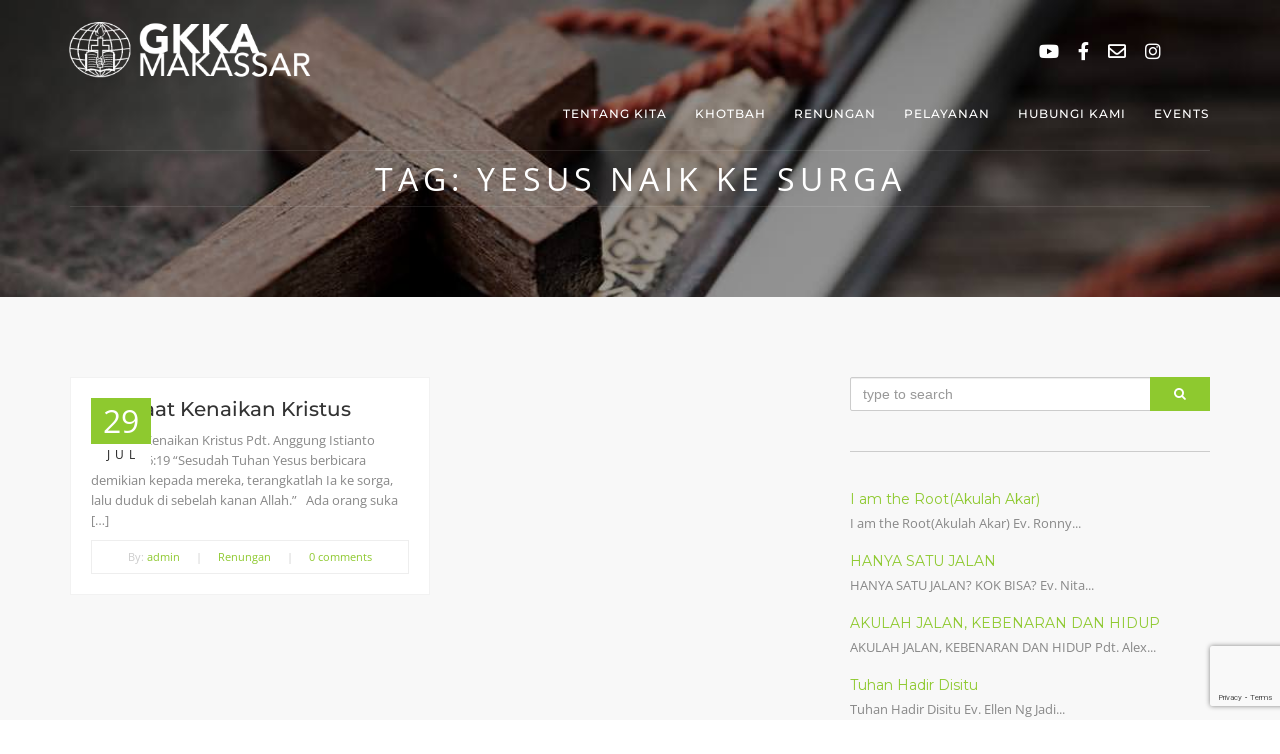

--- FILE ---
content_type: text/html; charset=UTF-8
request_url: https://gkkamks.org/tag/yesus-naik-ke-surga/
body_size: 39041
content:
<!DOCTYPE html>
<html dir="ltr" lang="en-US" prefix="og: https://ogp.me/ns#" class="no-js no-svg">
<head>
<meta charset="UTF-8">
<meta name="viewport" content="width=device-width, initial-scale=1">
<link rel="profile" href="https://gmpg.org/xfn/11">

<title>Yesus naik ke Surga | GKKA Makassar</title>

		<!-- All in One SEO 4.9.3 - aioseo.com -->
	<meta name="robots" content="max-image-preview:large"/>
	<link rel="canonical" href="https://gkkamks.org/tag/yesus-naik-ke-surga/"/>
	<meta name="generator" content="All in One SEO (AIOSEO) 4.9.3"/>
		<script type="application/ld+json" class="aioseo-schema">
			{"@context":"https:\/\/schema.org","@graph":[{"@type":"BreadcrumbList","@id":"https:\/\/gkkamks.org\/tag\/yesus-naik-ke-surga\/#breadcrumblist","itemListElement":[{"@type":"ListItem","@id":"https:\/\/gkkamks.org#listItem","position":1,"name":"Home","item":"https:\/\/gkkamks.org","nextItem":{"@type":"ListItem","@id":"https:\/\/gkkamks.org\/tag\/yesus-naik-ke-surga\/#listItem","name":"Yesus naik ke Surga"}},{"@type":"ListItem","@id":"https:\/\/gkkamks.org\/tag\/yesus-naik-ke-surga\/#listItem","position":2,"name":"Yesus naik ke Surga","previousItem":{"@type":"ListItem","@id":"https:\/\/gkkamks.org#listItem","name":"Home"}}]},{"@type":"CollectionPage","@id":"https:\/\/gkkamks.org\/tag\/yesus-naik-ke-surga\/#collectionpage","url":"https:\/\/gkkamks.org\/tag\/yesus-naik-ke-surga\/","name":"Yesus naik ke Surga | GKKA Makassar","inLanguage":"en-US","isPartOf":{"@id":"https:\/\/gkkamks.org\/#website"},"breadcrumb":{"@id":"https:\/\/gkkamks.org\/tag\/yesus-naik-ke-surga\/#breadcrumblist"}},{"@type":"Organization","@id":"https:\/\/gkkamks.org\/#organization","name":"GKKA Makassar","description":"Mengasihi Tuhan, mengasihi sesama, dan malayani dunia","url":"https:\/\/gkkamks.org\/","logo":{"@type":"ImageObject","url":"https:\/\/www.gkkamks.org\/wp-content\/uploads\/2021\/02\/cropped-favicon-copy-min-2.png","@id":"https:\/\/gkkamks.org\/tag\/yesus-naik-ke-surga\/#organizationLogo"},"image":{"@id":"https:\/\/gkkamks.org\/tag\/yesus-naik-ke-surga\/#organizationLogo"}},{"@type":"WebSite","@id":"https:\/\/gkkamks.org\/#website","url":"https:\/\/gkkamks.org\/","name":"GKKA Makassar","description":"Mengasihi Tuhan, mengasihi sesama, dan malayani dunia","inLanguage":"en-US","publisher":{"@id":"https:\/\/gkkamks.org\/#organization"}}]}
		</script>
		<!-- All in One SEO -->

<link rel='dns-prefetch' href='//maps.googleapis.com'/>
<link rel='dns-prefetch' href='//fonts.googleapis.com'/>
<link rel="alternate" type="application/rss+xml" title="GKKA Makassar &raquo; Feed" href="https://gkkamks.org/feed/"/>
<link rel="alternate" type="application/rss+xml" title="GKKA Makassar &raquo; Comments Feed" href="https://gkkamks.org/comments/feed/"/>
<link rel="alternate" type="text/calendar" title="GKKA Makassar &raquo; iCal Feed" href="https://gkkamks.org/events/?ical=1"/>
<link rel="alternate" type="application/rss+xml" title="GKKA Makassar &raquo; Yesus naik ke Surga Tag Feed" href="https://gkkamks.org/tag/yesus-naik-ke-surga/feed/"/>
<style id='wp-img-auto-sizes-contain-inline-css' type='text/css'>img:is([sizes=auto i],[sizes^="auto," i]){contain-intrinsic-size:3000px 1500px}</style>
<style id='wp-emoji-styles-inline-css' type='text/css'>img.wp-smiley,img.emoji{display:inline!important;border:none!important;box-shadow:none!important;height:1em!important;width:1em!important;margin:0 .07em!important;vertical-align:-.1em!important;background:none!important;padding:0!important}</style>
<link rel='stylesheet' id='wp-block-library-css' href='https://gkkamks.org/wp-includes/css/dist/block-library/style.min.css?ver=6.9' type='text/css' media='all'/>
<style id='wp-block-paragraph-inline-css' type='text/css'>.is-small-text{font-size:.875em}.is-regular-text{font-size:1em}.is-large-text{font-size:2.25em}.is-larger-text{font-size:3em}.has-drop-cap:not(:focus):first-letter{float:left;font-size:8.4em;font-style:normal;font-weight:100;line-height:.68;margin:.05em .1em 0 0;text-transform:uppercase}body.rtl .has-drop-cap:not(:focus):first-letter{float:none;margin-left:.1em}p.has-drop-cap.has-background{overflow:hidden}:root :where(p.has-background){padding:1.25em 2.375em}:where(p.has-text-color:not(.has-link-color)) a{color:inherit}p.has-text-align-left[style*="writing-mode:vertical-lr"],p.has-text-align-right[style*="writing-mode:vertical-rl"]{rotate:180deg}</style>
<style id='global-styles-inline-css' type='text/css'>:root{--wp--preset--aspect-ratio--square:1;--wp--preset--aspect-ratio--4-3: 4/3;--wp--preset--aspect-ratio--3-4: 3/4;--wp--preset--aspect-ratio--3-2: 3/2;--wp--preset--aspect-ratio--2-3: 2/3;--wp--preset--aspect-ratio--16-9: 16/9;--wp--preset--aspect-ratio--9-16: 9/16;--wp--preset--color--black:#000;--wp--preset--color--cyan-bluish-gray:#abb8c3;--wp--preset--color--white:#fff;--wp--preset--color--pale-pink:#f78da7;--wp--preset--color--vivid-red:#cf2e2e;--wp--preset--color--luminous-vivid-orange:#ff6900;--wp--preset--color--luminous-vivid-amber:#fcb900;--wp--preset--color--light-green-cyan:#7bdcb5;--wp--preset--color--vivid-green-cyan:#00d084;--wp--preset--color--pale-cyan-blue:#8ed1fc;--wp--preset--color--vivid-cyan-blue:#0693e3;--wp--preset--color--vivid-purple:#9b51e0;--wp--preset--gradient--vivid-cyan-blue-to-vivid-purple:linear-gradient(135deg,#0693e3 0%,#9b51e0 100%);--wp--preset--gradient--light-green-cyan-to-vivid-green-cyan:linear-gradient(135deg,#7adcb4 0%,#00d082 100%);--wp--preset--gradient--luminous-vivid-amber-to-luminous-vivid-orange:linear-gradient(135deg,#fcb900 0%,#ff6900 100%);--wp--preset--gradient--luminous-vivid-orange-to-vivid-red:linear-gradient(135deg,#ff6900 0%,#cf2e2e 100%);--wp--preset--gradient--very-light-gray-to-cyan-bluish-gray:linear-gradient(135deg,#eee 0%,#a9b8c3 100%);--wp--preset--gradient--cool-to-warm-spectrum:linear-gradient(135deg,#4aeadc 0%,#9778d1 20%,#cf2aba 40%,#ee2c82 60%,#fb6962 80%,#fef84c 100%);--wp--preset--gradient--blush-light-purple:linear-gradient(135deg,#ffceec 0%,#9896f0 100%);--wp--preset--gradient--blush-bordeaux:linear-gradient(135deg,#fecda5 0%,#fe2d2d 50%,#6b003e 100%);--wp--preset--gradient--luminous-dusk:linear-gradient(135deg,#ffcb70 0%,#c751c0 50%,#4158d0 100%);--wp--preset--gradient--pale-ocean:linear-gradient(135deg,#fff5cb 0%,#b6e3d4 50%,#33a7b5 100%);--wp--preset--gradient--electric-grass:linear-gradient(135deg,#caf880 0%,#71ce7e 100%);--wp--preset--gradient--midnight:linear-gradient(135deg,#020381 0%,#2874fc 100%);--wp--preset--font-size--small:13px;--wp--preset--font-size--medium:20px;--wp--preset--font-size--large:36px;--wp--preset--font-size--x-large:42px;--wp--preset--spacing--20:.44rem;--wp--preset--spacing--30:.67rem;--wp--preset--spacing--40:1rem;--wp--preset--spacing--50:1.5rem;--wp--preset--spacing--60:2.25rem;--wp--preset--spacing--70:3.38rem;--wp--preset--spacing--80:5.06rem;--wp--preset--shadow--natural:6px 6px 9px rgba(0,0,0,.2);--wp--preset--shadow--deep:12px 12px 50px rgba(0,0,0,.4);--wp--preset--shadow--sharp:6px 6px 0 rgba(0,0,0,.2);--wp--preset--shadow--outlined:6px 6px 0 -3px #fff , 6px 6px #000;--wp--preset--shadow--crisp:6px 6px 0 #000}:where(.is-layout-flex){gap:.5em}:where(.is-layout-grid){gap:.5em}body .is-layout-flex{display:flex}.is-layout-flex{flex-wrap:wrap;align-items:center}.is-layout-flex > :is(*, div){margin:0}body .is-layout-grid{display:grid}.is-layout-grid > :is(*, div){margin:0}:where(.wp-block-columns.is-layout-flex){gap:2em}:where(.wp-block-columns.is-layout-grid){gap:2em}:where(.wp-block-post-template.is-layout-flex){gap:1.25em}:where(.wp-block-post-template.is-layout-grid){gap:1.25em}.has-black-color{color:var(--wp--preset--color--black)!important}.has-cyan-bluish-gray-color{color:var(--wp--preset--color--cyan-bluish-gray)!important}.has-white-color{color:var(--wp--preset--color--white)!important}.has-pale-pink-color{color:var(--wp--preset--color--pale-pink)!important}.has-vivid-red-color{color:var(--wp--preset--color--vivid-red)!important}.has-luminous-vivid-orange-color{color:var(--wp--preset--color--luminous-vivid-orange)!important}.has-luminous-vivid-amber-color{color:var(--wp--preset--color--luminous-vivid-amber)!important}.has-light-green-cyan-color{color:var(--wp--preset--color--light-green-cyan)!important}.has-vivid-green-cyan-color{color:var(--wp--preset--color--vivid-green-cyan)!important}.has-pale-cyan-blue-color{color:var(--wp--preset--color--pale-cyan-blue)!important}.has-vivid-cyan-blue-color{color:var(--wp--preset--color--vivid-cyan-blue)!important}.has-vivid-purple-color{color:var(--wp--preset--color--vivid-purple)!important}.has-black-background-color{background-color:var(--wp--preset--color--black)!important}.has-cyan-bluish-gray-background-color{background-color:var(--wp--preset--color--cyan-bluish-gray)!important}.has-white-background-color{background-color:var(--wp--preset--color--white)!important}.has-pale-pink-background-color{background-color:var(--wp--preset--color--pale-pink)!important}.has-vivid-red-background-color{background-color:var(--wp--preset--color--vivid-red)!important}.has-luminous-vivid-orange-background-color{background-color:var(--wp--preset--color--luminous-vivid-orange)!important}.has-luminous-vivid-amber-background-color{background-color:var(--wp--preset--color--luminous-vivid-amber)!important}.has-light-green-cyan-background-color{background-color:var(--wp--preset--color--light-green-cyan)!important}.has-vivid-green-cyan-background-color{background-color:var(--wp--preset--color--vivid-green-cyan)!important}.has-pale-cyan-blue-background-color{background-color:var(--wp--preset--color--pale-cyan-blue)!important}.has-vivid-cyan-blue-background-color{background-color:var(--wp--preset--color--vivid-cyan-blue)!important}.has-vivid-purple-background-color{background-color:var(--wp--preset--color--vivid-purple)!important}.has-black-border-color{border-color:var(--wp--preset--color--black)!important}.has-cyan-bluish-gray-border-color{border-color:var(--wp--preset--color--cyan-bluish-gray)!important}.has-white-border-color{border-color:var(--wp--preset--color--white)!important}.has-pale-pink-border-color{border-color:var(--wp--preset--color--pale-pink)!important}.has-vivid-red-border-color{border-color:var(--wp--preset--color--vivid-red)!important}.has-luminous-vivid-orange-border-color{border-color:var(--wp--preset--color--luminous-vivid-orange)!important}.has-luminous-vivid-amber-border-color{border-color:var(--wp--preset--color--luminous-vivid-amber)!important}.has-light-green-cyan-border-color{border-color:var(--wp--preset--color--light-green-cyan)!important}.has-vivid-green-cyan-border-color{border-color:var(--wp--preset--color--vivid-green-cyan)!important}.has-pale-cyan-blue-border-color{border-color:var(--wp--preset--color--pale-cyan-blue)!important}.has-vivid-cyan-blue-border-color{border-color:var(--wp--preset--color--vivid-cyan-blue)!important}.has-vivid-purple-border-color{border-color:var(--wp--preset--color--vivid-purple)!important}.has-vivid-cyan-blue-to-vivid-purple-gradient-background{background:var(--wp--preset--gradient--vivid-cyan-blue-to-vivid-purple)!important}.has-light-green-cyan-to-vivid-green-cyan-gradient-background{background:var(--wp--preset--gradient--light-green-cyan-to-vivid-green-cyan)!important}.has-luminous-vivid-amber-to-luminous-vivid-orange-gradient-background{background:var(--wp--preset--gradient--luminous-vivid-amber-to-luminous-vivid-orange)!important}.has-luminous-vivid-orange-to-vivid-red-gradient-background{background:var(--wp--preset--gradient--luminous-vivid-orange-to-vivid-red)!important}.has-very-light-gray-to-cyan-bluish-gray-gradient-background{background:var(--wp--preset--gradient--very-light-gray-to-cyan-bluish-gray)!important}.has-cool-to-warm-spectrum-gradient-background{background:var(--wp--preset--gradient--cool-to-warm-spectrum)!important}.has-blush-light-purple-gradient-background{background:var(--wp--preset--gradient--blush-light-purple)!important}.has-blush-bordeaux-gradient-background{background:var(--wp--preset--gradient--blush-bordeaux)!important}.has-luminous-dusk-gradient-background{background:var(--wp--preset--gradient--luminous-dusk)!important}.has-pale-ocean-gradient-background{background:var(--wp--preset--gradient--pale-ocean)!important}.has-electric-grass-gradient-background{background:var(--wp--preset--gradient--electric-grass)!important}.has-midnight-gradient-background{background:var(--wp--preset--gradient--midnight)!important}.has-small-font-size{font-size:var(--wp--preset--font-size--small)!important}.has-medium-font-size{font-size:var(--wp--preset--font-size--medium)!important}.has-large-font-size{font-size:var(--wp--preset--font-size--large)!important}.has-x-large-font-size{font-size:var(--wp--preset--font-size--x-large)!important}</style>

<style id='classic-theme-styles-inline-css' type='text/css'>.wp-block-button__link{color:#fff;background-color:#32373c;border-radius:9999px;box-shadow:none;text-decoration:none;padding:calc(.667em + 2px) calc(1.333em + 2px);font-size:1.125em}.wp-block-file__button{background:#32373c;color:#fff;text-decoration:none}</style>
<link rel='stylesheet' id='contact-form-7-css' href='https://gkkamks.org/wp-content/plugins/contact-form-7/includes/css/styles.css?ver=6.1.4' type='text/css' media='all'/>
<link rel='stylesheet' id='rs-plugin-settings-css' href='https://gkkamks.org/wp-content/plugins/revslider/public/assets/css/rs6.css?ver=6.4.1' type='text/css' media='all'/>
<style id='rs-plugin-settings-inline-css' type='text/css'>#rs-demo-id{}</style>
<link rel='stylesheet' id='blessing-fonts-css' href='https://fonts.googleapis.com/css?family=Open+Sans%3A300%2C300italic%2C400%2C400italic%2C600%2C600italic%2C700%2C700italic%2C800%2C800italic%7CRoboto+Slab%3A100%2C300%2C400%2C700%7CMontserrat%3A400%2C700%7CMerriweather%3A400%2C700%2C900%2C400italic%2C700italic%2C900italic&#038;subset=latin%2Clatin-ext' type='text/css' media='all'/>
<link rel='stylesheet' id='blessing-bootstrap-css' href='https://gkkamks.org/wp-content/themes/blessing/assets/css/bootstrap.css?ver=1.0' type='text/css' media='all'/>
<link rel='stylesheet' id='vc_font_awesome_5_shims-css' href='https://gkkamks.org/wp-content/plugins/js_composer/assets/lib/bower/font-awesome/css/v4-shims.min.css?ver=6.6.0' type='text/css' media='all'/>
<link rel='stylesheet' id='vc_font_awesome_5-css' href='https://gkkamks.org/wp-content/plugins/js_composer/assets/lib/bower/font-awesome/css/all.min.css?ver=6.6.0' type='text/css' media='all'/>
<link rel='stylesheet' id='blessing-font-awesome-css' href='https://gkkamks.org/wp-content/themes/blessing/assets/css/font-awesome.min.css?ver=1.0' type='text/css' media='all'/>
<link rel='stylesheet' id='blessing-owl-carousel-css' href='https://gkkamks.org/wp-content/themes/blessing/assets/css/owl.carousel.css?ver=1.0' type='text/css' media='all'/>
<link rel='stylesheet' id='blessing-animate-css' href='https://gkkamks.org/wp-content/themes/blessing/assets/css/animate.min.css?ver=1.0' type='text/css' media='all'/>
<link rel='stylesheet' id='blessing-magnific-css' href='https://gkkamks.org/wp-content/themes/blessing/assets/css/magnific-popup.css?ver=1.0' type='text/css' media='all'/>
<link rel='stylesheet' id='blessing-normalize-css' href='https://gkkamks.org/wp-content/themes/blessing/assets/css/normalize.min.css?ver=1.0' type='text/css' media='all'/>
<link rel='stylesheet' id='blessing-mediaelementplayer-css' href='https://gkkamks.org/wp-content/themes/blessing/assets/css/mediaelementplayer.css?ver=1.0' type='text/css' media='all'/>
<link rel='stylesheet' id='blessing-style-css' href='https://gkkamks.org/wp-content/themes/blessing/style.css?ver=6.9' type='text/css' media='all'/>
<style id='blessing-style-inline-css' type='text/css'>::selection{color:#fff;background:#8ec92f}::-moz-selection{color:#fff;background:#8ec92f}a{color:#8ec92f}a:hover{color:#222}.event-list span.time:before,.countdown li span,blockquote:before,.text-title h2,.hover .btn-view-details,.pagination li a,.woocommerce .star-rating span,.woocommerce .star-rating::before,.price .woocommerce-Price-amount,.site-header .info ul.info-list li i{color:#8ec92f}#mainmenu>li.current-menu-ancestor>a,#mainmenu>li>a:hover,.site-header .social a:hover,#mainmenu>li.current-menu-item>a,header.cbp-af-header.cbp-af-header-shrink #mainmenu>li>a:hover,.site-header.cbp-af-header.cbp-af-header-shrink #mainmenu>li.current-menu-item>a{color:#8ec92f}.bg-color,.custom-carousel-2 .item-blog .date,.custom-col-3 i:hover,.content-group-1 .date-wrap .date,.event-item .right-col,.btn-custom,a.btn-icon:hover,.lessons-list .media a,.button.btn.btn-line:hover,#page-events,#page-blog,#menu-btn.active,#sidebar .wp-tag-cloud li a,.date-box,#filters a.selected,.f_box,.featured-box-pic .btn-custom,.event-list .date .month,.testi-slider .flex-control-paging li a.flex-active,.info-box:hover,.info-box .price,.pagination li.active a,.pagination li.active a:hover,.pagination li span.current,.pagination li span.current:hover,.st-btn,.fc-widget-header,#back-to-top,#btn-search,.woocommerce #respond input#submit,.woocommerce a.button,.woocommerce button.button,.woocommerce input.button,.woocommerce-cart .wc-proceed-to-checkout a.checkout-button,.woocommerce #respond input#submit.alt,.woocommerce a.button.alt,.woocommerce button.button.alt,.woocommerce input.button.alt{background-color:#8ec92f}.title-text:before,.title-text:after,.custom-col-3:hover,.custom-col-3 i:hover,.countdown-container h3,a.btn-icon:hover,.blog-post article:hover,.hover .btn-view-details,.custom-carousel-2 .item-blog:hover,.pagination li.active a,.pagination li.active a:hover,.pagination li span.current,.pagination li span.current:hover,.button.btn.btn-line:hover{border-color:#8ec92f}body.royal_preloader{background-color:#212121}@media only screen and (max-width:992px){#mainmenu li a,#mainmenu>li>a,.site-header .social a{color:#555!important}#mainmenu li ul li a:hover{color:#8ec92f!important}#mainmenu>li.current-menu-ancestor>a,#mainmenu li a:hover,#mainmenu li li a:hover,#mainmenu li li.current-menu-item>a{color:#8ec92f!important}.site-header .info,.site-header .info ul.info-list li span,.site-header .info ul.info-list li strong,.site-header .info .social a{color:#555!important}}@media only screen and (min-width:993px){#mainmenu li li a{background-color: ;color:#fff}#mainmenu li li a:hover,#mainmenu li li.current-menu-item>a{color:#8ec92f;background:}}</style>
<script type="text/javascript" src="https://gkkamks.org/wp-includes/js/jquery/jquery.min.js?ver=3.7.1" id="jquery-core-js"></script>
<script type="text/javascript" src="https://gkkamks.org/wp-includes/js/jquery/jquery-migrate.min.js?ver=3.4.1" id="jquery-migrate-js"></script>
<script type="text/javascript" src="https://gkkamks.org/wp-content/plugins/revslider/public/assets/js/rbtools.min.js?ver=6.4.1" id="tp-tools-js"></script>
<script type="text/javascript" src="https://gkkamks.org/wp-content/plugins/revslider/public/assets/js/rs6.min.js?ver=6.4.1" id="revmin-js"></script>
<script type="text/javascript" src="https://maps.googleapis.com/maps/api/js?key=AIzaSyD1c8F-bXXzW57LBYqfRxnKg0JjooLV-p4&amp;ver=1.0" id="blessing-mapapi-js"></script>
<script type="text/javascript" src="https://gkkamks.org/wp-content/themes/blessing/assets/js/magnific-popup.js?ver=1.0" id="blessing-magnific-js"></script>
<script type="text/javascript" src="https://gkkamks.org/wp-content/themes/blessing/assets/js/royal_preloader.min.js?ver=1.0" id="blessing-royal-preloader-js"></script>
<script type="text/javascript" src="https://gkkamks.org/wp-content/themes/blessing/assets/js/jquery.countdown.min.js?ver=1.0" id="blessing-countdown-js"></script>
<link rel="https://api.w.org/" href="https://gkkamks.org/wp-json/"/><link rel="alternate" title="JSON" type="application/json" href="https://gkkamks.org/wp-json/wp/v2/tags/101"/><link rel="EditURI" type="application/rsd+xml" title="RSD" href="https://gkkamks.org/xmlrpc.php?rsd"/>
<meta name="generator" content="WordPress 6.9"/>
<meta name="tec-api-version" content="v1"><meta name="tec-api-origin" content="https://gkkamks.org"><link rel="alternate" href="https://gkkamks.org/wp-json/tribe/events/v1/events/?tags=yesus-naik-ke-surga"/><meta name="generator" content="Powered by WPBakery Page Builder - drag and drop page builder for WordPress."/>
<meta name="generator" content="Powered by Slider Revolution 6.4.1 - responsive, Mobile-Friendly Slider Plugin for WordPress with comfortable drag and drop interface."/>
<link rel="icon" href="https://gkkamks.org/wp-content/uploads/2021/02/cropped-favicon-copy-min-2-32x32.png" sizes="32x32"/>
<link rel="icon" href="https://gkkamks.org/wp-content/uploads/2021/02/cropped-favicon-copy-min-2-192x192.png" sizes="192x192"/>
<link rel="apple-touch-icon" href="https://gkkamks.org/wp-content/uploads/2021/02/cropped-favicon-copy-min-2-180x180.png"/>
<meta name="msapplication-TileImage" content="https://gkkamks.org/wp-content/uploads/2021/02/cropped-favicon-copy-min-2-270x270.png"/>
<script type="text/javascript">function setREVStartSize(e){window.RSIW=window.RSIW===undefined?window.innerWidth:window.RSIW;window.RSIH=window.RSIH===undefined?window.innerHeight:window.RSIH;try{var pw=document.getElementById(e.c).parentNode.offsetWidth,newh;pw=pw===0||isNaN(pw)?window.RSIW:pw;e.tabw=e.tabw===undefined?0:parseInt(e.tabw);e.thumbw=e.thumbw===undefined?0:parseInt(e.thumbw);e.tabh=e.tabh===undefined?0:parseInt(e.tabh);e.thumbh=e.thumbh===undefined?0:parseInt(e.thumbh);e.tabhide=e.tabhide===undefined?0:parseInt(e.tabhide);e.thumbhide=e.thumbhide===undefined?0:parseInt(e.thumbhide);e.mh=e.mh===undefined||e.mh==""||e.mh==="auto"?0:parseInt(e.mh,0);if(e.layout==="fullscreen"||e.l==="fullscreen")newh=Math.max(e.mh,window.RSIH);else{e.gw=Array.isArray(e.gw)?e.gw:[e.gw];for(var i in e.rl)if(e.gw[i]===undefined||e.gw[i]===0)e.gw[i]=e.gw[i-1];e.gh=e.el===undefined||e.el===""||(Array.isArray(e.el)&&e.el.length==0)?e.gh:e.el;e.gh=Array.isArray(e.gh)?e.gh:[e.gh];for(var i in e.rl)if(e.gh[i]===undefined||e.gh[i]===0)e.gh[i]=e.gh[i-1];var nl=new Array(e.rl.length),ix=0,sl;e.tabw=e.tabhide>=pw?0:e.tabw;e.thumbw=e.thumbhide>=pw?0:e.thumbw;e.tabh=e.tabhide>=pw?0:e.tabh;e.thumbh=e.thumbhide>=pw?0:e.thumbh;for(var i in e.rl)nl[i]=e.rl[i]<window.RSIW?0:e.rl[i];sl=nl[0];for(var i in nl)if(sl>nl[i]&&nl[i]>0){sl=nl[i];ix=i;}var m=pw>(e.gw[ix]+e.tabw+e.thumbw)?1:(pw-(e.tabw+e.thumbw))/(e.gw[ix]);newh=(e.gh[ix]*m)+(e.tabh+e.thumbh);}if(window.rs_init_css===undefined)window.rs_init_css=document.head.appendChild(document.createElement("style"));document.getElementById(e.c).height=newh+"px";window.rs_init_css.innerHTML+="#"+e.c+"_wrapper { height: "+newh+"px }";}catch(e){console.log("Failure at Presize of Slider:"+e)}};</script>
<style id="kirki-inline-styles">@font-face{font-family:'Open Sans';font-style:normal;font-weight:400;font-stretch:100%;font-display:swap;src:url(https://gkkamks.org/wp-content/fonts/open-sans/memSYaGs126MiZpBA-UvWbX2vVnXBbObj2OVZyOOSr4dVJWUgsjZ0B4taVIGxA.woff2) format('woff2');unicode-range: U+0460-052F, U+1C80-1C8A, U+20B4, U+2DE0-2DFF, U+A640-A69F, U+FE2E-FE2F}@font-face{font-family:'Open Sans';font-style:normal;font-weight:400;font-stretch:100%;font-display:swap;src:url(https://gkkamks.org/wp-content/fonts/open-sans/memSYaGs126MiZpBA-UvWbX2vVnXBbObj2OVZyOOSr4dVJWUgsjZ0B4kaVIGxA.woff2) format('woff2');unicode-range:U+0301,U+0400-045F,U+0490-0491,U+04B0-04B1,U+2116}@font-face{font-family:'Open Sans';font-style:normal;font-weight:400;font-stretch:100%;font-display:swap;src:url(https://gkkamks.org/wp-content/fonts/open-sans/memSYaGs126MiZpBA-UvWbX2vVnXBbObj2OVZyOOSr4dVJWUgsjZ0B4saVIGxA.woff2) format('woff2');unicode-range:U+1F00-1FFF}@font-face{font-family:'Open Sans';font-style:normal;font-weight:400;font-stretch:100%;font-display:swap;src:url(https://gkkamks.org/wp-content/fonts/open-sans/memSYaGs126MiZpBA-UvWbX2vVnXBbObj2OVZyOOSr4dVJWUgsjZ0B4jaVIGxA.woff2) format('woff2');unicode-range:U+0370-0377,U+037A-037F,U+0384-038A,U+038C,U+038E-03A1,U+03A3-03FF}@font-face{font-family:'Open Sans';font-style:normal;font-weight:400;font-stretch:100%;font-display:swap;src:url(https://gkkamks.org/wp-content/fonts/open-sans/memSYaGs126MiZpBA-UvWbX2vVnXBbObj2OVZyOOSr4dVJWUgsjZ0B4iaVIGxA.woff2) format('woff2');unicode-range: U+0307-0308, U+0590-05FF, U+200C-2010, U+20AA, U+25CC, U+FB1D-FB4F}@font-face{font-family:'Open Sans';font-style:normal;font-weight:400;font-stretch:100%;font-display:swap;src:url(https://gkkamks.org/wp-content/fonts/open-sans/memSYaGs126MiZpBA-UvWbX2vVnXBbObj2OVZyOOSr4dVJWUgsjZ0B5caVIGxA.woff2) format('woff2');unicode-range: U+0302-0303, U+0305, U+0307-0308, U+0310, U+0312, U+0315, U+031A, U+0326-0327, U+032C, U+032F-0330, U+0332-0333, U+0338, U+033A, U+0346, U+034D, U+0391-03A1, U+03A3-03A9, U+03B1-03C9, U+03D1, U+03D5-03D6, U+03F0-03F1, U+03F4-03F5, U+2016-2017, U+2034-2038, U+203C, U+2040, U+2043, U+2047, U+2050, U+2057, U+205F, U+2070-2071, U+2074-208E, U+2090-209C, U+20D0-20DC, U+20E1, U+20E5-20EF, U+2100-2112, U+2114-2115, U+2117-2121, U+2123-214F, U+2190, U+2192, U+2194-21AE, U+21B0-21E5, U+21F1-21F2, U+21F4-2211, U+2213-2214, U+2216-22FF, U+2308-230B, U+2310, U+2319, U+231C-2321, U+2336-237A, U+237C, U+2395, U+239B-23B7, U+23D0, U+23DC-23E1, U+2474-2475, U+25AF, U+25B3, U+25B7, U+25BD, U+25C1, U+25CA, U+25CC, U+25FB, U+266D-266F, U+27C0-27FF, U+2900-2AFF, U+2B0E-2B11, U+2B30-2B4C, U+2BFE, U+3030, U+FF5B, U+FF5D, U+1D400-1D7FF, U+1EE00-1EEFF}@font-face{font-family:'Open Sans';font-style:normal;font-weight:400;font-stretch:100%;font-display:swap;src:url(https://gkkamks.org/wp-content/fonts/open-sans/memSYaGs126MiZpBA-UvWbX2vVnXBbObj2OVZyOOSr4dVJWUgsjZ0B5OaVIGxA.woff2) format('woff2');unicode-range: U+0001-000C, U+000E-001F, U+007F-009F, U+20DD-20E0, U+20E2-20E4, U+2150-218F, U+2190, U+2192, U+2194-2199, U+21AF, U+21E6-21F0, U+21F3, U+2218-2219, U+2299, U+22C4-22C6, U+2300-243F, U+2440-244A, U+2460-24FF, U+25A0-27BF, U+2800-28FF, U+2921-2922, U+2981, U+29BF, U+29EB, U+2B00-2BFF, U+4DC0-4DFF, U+FFF9-FFFB, U+10140-1018E, U+10190-1019C, U+101A0, U+101D0-101FD, U+102E0-102FB, U+10E60-10E7E, U+1D2C0-1D2D3, U+1D2E0-1D37F, U+1F000-1F0FF, U+1F100-1F1AD, U+1F1E6-1F1FF, U+1F30D-1F30F, U+1F315, U+1F31C, U+1F31E, U+1F320-1F32C, U+1F336, U+1F378, U+1F37D, U+1F382, U+1F393-1F39F, U+1F3A7-1F3A8, U+1F3AC-1F3AF, U+1F3C2, U+1F3C4-1F3C6, U+1F3CA-1F3CE, U+1F3D4-1F3E0, U+1F3ED, U+1F3F1-1F3F3, U+1F3F5-1F3F7, U+1F408, U+1F415, U+1F41F, U+1F426, U+1F43F, U+1F441-1F442, U+1F444, U+1F446-1F449, U+1F44C-1F44E, U+1F453, U+1F46A, U+1F47D, U+1F4A3, U+1F4B0, U+1F4B3, U+1F4B9, U+1F4BB, U+1F4BF, U+1F4C8-1F4CB, U+1F4D6, U+1F4DA, U+1F4DF, U+1F4E3-1F4E6, U+1F4EA-1F4ED, U+1F4F7, U+1F4F9-1F4FB, U+1F4FD-1F4FE, U+1F503, U+1F507-1F50B, U+1F50D, U+1F512-1F513, U+1F53E-1F54A, U+1F54F-1F5FA, U+1F610, U+1F650-1F67F, U+1F687, U+1F68D, U+1F691, U+1F694, U+1F698, U+1F6AD, U+1F6B2, U+1F6B9-1F6BA, U+1F6BC, U+1F6C6-1F6CF, U+1F6D3-1F6D7, U+1F6E0-1F6EA, U+1F6F0-1F6F3, U+1F6F7-1F6FC, U+1F700-1F7FF, U+1F800-1F80B, U+1F810-1F847, U+1F850-1F859, U+1F860-1F887, U+1F890-1F8AD, U+1F8B0-1F8BB, U+1F8C0-1F8C1, U+1F900-1F90B, U+1F93B, U+1F946, U+1F984, U+1F996, U+1F9E9, U+1FA00-1FA6F, U+1FA70-1FA7C, U+1FA80-1FA89, U+1FA8F-1FAC6, U+1FACE-1FADC, U+1FADF-1FAE9, U+1FAF0-1FAF8, U+1FB00-1FBFF}@font-face{font-family:'Open Sans';font-style:normal;font-weight:400;font-stretch:100%;font-display:swap;src:url(https://gkkamks.org/wp-content/fonts/open-sans/memSYaGs126MiZpBA-UvWbX2vVnXBbObj2OVZyOOSr4dVJWUgsjZ0B4vaVIGxA.woff2) format('woff2');unicode-range:U+0102-0103,U+0110-0111,U+0128-0129,U+0168-0169,U+01A0-01A1,U+01AF-01B0,U+0300-0301,U+0303-0304,U+0308-0309,U+0323,U+0329,U+1EA0-1EF9,U+20AB}@font-face{font-family:'Open Sans';font-style:normal;font-weight:400;font-stretch:100%;font-display:swap;src:url(https://gkkamks.org/wp-content/fonts/open-sans/memSYaGs126MiZpBA-UvWbX2vVnXBbObj2OVZyOOSr4dVJWUgsjZ0B4uaVIGxA.woff2) format('woff2');unicode-range: U+0100-02BA, U+02BD-02C5, U+02C7-02CC, U+02CE-02D7, U+02DD-02FF, U+0304, U+0308, U+0329, U+1D00-1DBF, U+1E00-1E9F, U+1EF2-1EFF, U+2020, U+20A0-20AB, U+20AD-20C0, U+2113, U+2C60-2C7F, U+A720-A7FF}@font-face{font-family:'Open Sans';font-style:normal;font-weight:400;font-stretch:100%;font-display:swap;src:url(https://gkkamks.org/wp-content/fonts/open-sans/memSYaGs126MiZpBA-UvWbX2vVnXBbObj2OVZyOOSr4dVJWUgsjZ0B4gaVI.woff2) format('woff2');unicode-range: U+0000-00FF, U+0131, U+0152-0153, U+02BB-02BC, U+02C6, U+02DA, U+02DC, U+0304, U+0308, U+0329, U+2000-206F, U+20AC, U+2122, U+2191, U+2193, U+2212, U+2215, U+FEFF, U+FFFD}@font-face{font-family:'Montserrat';font-style:normal;font-weight:500;font-display:swap;src:url(https://gkkamks.org/wp-content/fonts/montserrat/JTUHjIg1_i6t8kCHKm4532VJOt5-QNFgpCtZ6Hw0aXpsog.woff2) format('woff2');unicode-range: U+0460-052F, U+1C80-1C8A, U+20B4, U+2DE0-2DFF, U+A640-A69F, U+FE2E-FE2F}@font-face{font-family:'Montserrat';font-style:normal;font-weight:500;font-display:swap;src:url(https://gkkamks.org/wp-content/fonts/montserrat/JTUHjIg1_i6t8kCHKm4532VJOt5-QNFgpCtZ6Hw9aXpsog.woff2) format('woff2');unicode-range:U+0301,U+0400-045F,U+0490-0491,U+04B0-04B1,U+2116}@font-face{font-family:'Montserrat';font-style:normal;font-weight:500;font-display:swap;src:url(https://gkkamks.org/wp-content/fonts/montserrat/JTUHjIg1_i6t8kCHKm4532VJOt5-QNFgpCtZ6Hw2aXpsog.woff2) format('woff2');unicode-range:U+0102-0103,U+0110-0111,U+0128-0129,U+0168-0169,U+01A0-01A1,U+01AF-01B0,U+0300-0301,U+0303-0304,U+0308-0309,U+0323,U+0329,U+1EA0-1EF9,U+20AB}@font-face{font-family:'Montserrat';font-style:normal;font-weight:500;font-display:swap;src:url(https://gkkamks.org/wp-content/fonts/montserrat/JTUHjIg1_i6t8kCHKm4532VJOt5-QNFgpCtZ6Hw3aXpsog.woff2) format('woff2');unicode-range: U+0100-02BA, U+02BD-02C5, U+02C7-02CC, U+02CE-02D7, U+02DD-02FF, U+0304, U+0308, U+0329, U+1D00-1DBF, U+1E00-1E9F, U+1EF2-1EFF, U+2020, U+20A0-20AB, U+20AD-20C0, U+2113, U+2C60-2C7F, U+A720-A7FF}@font-face{font-family:'Montserrat';font-style:normal;font-weight:500;font-display:swap;src:url(https://gkkamks.org/wp-content/fonts/montserrat/JTUHjIg1_i6t8kCHKm4532VJOt5-QNFgpCtZ6Hw5aXo.woff2) format('woff2');unicode-range: U+0000-00FF, U+0131, U+0152-0153, U+02BB-02BC, U+02C6, U+02DA, U+02DC, U+0304, U+0308, U+0329, U+2000-206F, U+20AC, U+2122, U+2191, U+2193, U+2212, U+2215, U+FEFF, U+FFFD}@font-face{font-family:'Open Sans';font-style:normal;font-weight:400;font-stretch:100%;font-display:swap;src:url(https://gkkamks.org/wp-content/fonts/open-sans/memSYaGs126MiZpBA-UvWbX2vVnXBbObj2OVZyOOSr4dVJWUgsjZ0B4taVIGxA.woff2) format('woff2');unicode-range: U+0460-052F, U+1C80-1C8A, U+20B4, U+2DE0-2DFF, U+A640-A69F, U+FE2E-FE2F}@font-face{font-family:'Open Sans';font-style:normal;font-weight:400;font-stretch:100%;font-display:swap;src:url(https://gkkamks.org/wp-content/fonts/open-sans/memSYaGs126MiZpBA-UvWbX2vVnXBbObj2OVZyOOSr4dVJWUgsjZ0B4kaVIGxA.woff2) format('woff2');unicode-range:U+0301,U+0400-045F,U+0490-0491,U+04B0-04B1,U+2116}@font-face{font-family:'Open Sans';font-style:normal;font-weight:400;font-stretch:100%;font-display:swap;src:url(https://gkkamks.org/wp-content/fonts/open-sans/memSYaGs126MiZpBA-UvWbX2vVnXBbObj2OVZyOOSr4dVJWUgsjZ0B4saVIGxA.woff2) format('woff2');unicode-range:U+1F00-1FFF}@font-face{font-family:'Open Sans';font-style:normal;font-weight:400;font-stretch:100%;font-display:swap;src:url(https://gkkamks.org/wp-content/fonts/open-sans/memSYaGs126MiZpBA-UvWbX2vVnXBbObj2OVZyOOSr4dVJWUgsjZ0B4jaVIGxA.woff2) format('woff2');unicode-range:U+0370-0377,U+037A-037F,U+0384-038A,U+038C,U+038E-03A1,U+03A3-03FF}@font-face{font-family:'Open Sans';font-style:normal;font-weight:400;font-stretch:100%;font-display:swap;src:url(https://gkkamks.org/wp-content/fonts/open-sans/memSYaGs126MiZpBA-UvWbX2vVnXBbObj2OVZyOOSr4dVJWUgsjZ0B4iaVIGxA.woff2) format('woff2');unicode-range: U+0307-0308, U+0590-05FF, U+200C-2010, U+20AA, U+25CC, U+FB1D-FB4F}@font-face{font-family:'Open Sans';font-style:normal;font-weight:400;font-stretch:100%;font-display:swap;src:url(https://gkkamks.org/wp-content/fonts/open-sans/memSYaGs126MiZpBA-UvWbX2vVnXBbObj2OVZyOOSr4dVJWUgsjZ0B5caVIGxA.woff2) format('woff2');unicode-range: U+0302-0303, U+0305, U+0307-0308, U+0310, U+0312, U+0315, U+031A, U+0326-0327, U+032C, U+032F-0330, U+0332-0333, U+0338, U+033A, U+0346, U+034D, U+0391-03A1, U+03A3-03A9, U+03B1-03C9, U+03D1, U+03D5-03D6, U+03F0-03F1, U+03F4-03F5, U+2016-2017, U+2034-2038, U+203C, U+2040, U+2043, U+2047, U+2050, U+2057, U+205F, U+2070-2071, U+2074-208E, U+2090-209C, U+20D0-20DC, U+20E1, U+20E5-20EF, U+2100-2112, U+2114-2115, U+2117-2121, U+2123-214F, U+2190, U+2192, U+2194-21AE, U+21B0-21E5, U+21F1-21F2, U+21F4-2211, U+2213-2214, U+2216-22FF, U+2308-230B, U+2310, U+2319, U+231C-2321, U+2336-237A, U+237C, U+2395, U+239B-23B7, U+23D0, U+23DC-23E1, U+2474-2475, U+25AF, U+25B3, U+25B7, U+25BD, U+25C1, U+25CA, U+25CC, U+25FB, U+266D-266F, U+27C0-27FF, U+2900-2AFF, U+2B0E-2B11, U+2B30-2B4C, U+2BFE, U+3030, U+FF5B, U+FF5D, U+1D400-1D7FF, U+1EE00-1EEFF}@font-face{font-family:'Open Sans';font-style:normal;font-weight:400;font-stretch:100%;font-display:swap;src:url(https://gkkamks.org/wp-content/fonts/open-sans/memSYaGs126MiZpBA-UvWbX2vVnXBbObj2OVZyOOSr4dVJWUgsjZ0B5OaVIGxA.woff2) format('woff2');unicode-range: U+0001-000C, U+000E-001F, U+007F-009F, U+20DD-20E0, U+20E2-20E4, U+2150-218F, U+2190, U+2192, U+2194-2199, U+21AF, U+21E6-21F0, U+21F3, U+2218-2219, U+2299, U+22C4-22C6, U+2300-243F, U+2440-244A, U+2460-24FF, U+25A0-27BF, U+2800-28FF, U+2921-2922, U+2981, U+29BF, U+29EB, U+2B00-2BFF, U+4DC0-4DFF, U+FFF9-FFFB, U+10140-1018E, U+10190-1019C, U+101A0, U+101D0-101FD, U+102E0-102FB, U+10E60-10E7E, U+1D2C0-1D2D3, U+1D2E0-1D37F, U+1F000-1F0FF, U+1F100-1F1AD, U+1F1E6-1F1FF, U+1F30D-1F30F, U+1F315, U+1F31C, U+1F31E, U+1F320-1F32C, U+1F336, U+1F378, U+1F37D, U+1F382, U+1F393-1F39F, U+1F3A7-1F3A8, U+1F3AC-1F3AF, U+1F3C2, U+1F3C4-1F3C6, U+1F3CA-1F3CE, U+1F3D4-1F3E0, U+1F3ED, U+1F3F1-1F3F3, U+1F3F5-1F3F7, U+1F408, U+1F415, U+1F41F, U+1F426, U+1F43F, U+1F441-1F442, U+1F444, U+1F446-1F449, U+1F44C-1F44E, U+1F453, U+1F46A, U+1F47D, U+1F4A3, U+1F4B0, U+1F4B3, U+1F4B9, U+1F4BB, U+1F4BF, U+1F4C8-1F4CB, U+1F4D6, U+1F4DA, U+1F4DF, U+1F4E3-1F4E6, U+1F4EA-1F4ED, U+1F4F7, U+1F4F9-1F4FB, U+1F4FD-1F4FE, U+1F503, U+1F507-1F50B, U+1F50D, U+1F512-1F513, U+1F53E-1F54A, U+1F54F-1F5FA, U+1F610, U+1F650-1F67F, U+1F687, U+1F68D, U+1F691, U+1F694, U+1F698, U+1F6AD, U+1F6B2, U+1F6B9-1F6BA, U+1F6BC, U+1F6C6-1F6CF, U+1F6D3-1F6D7, U+1F6E0-1F6EA, U+1F6F0-1F6F3, U+1F6F7-1F6FC, U+1F700-1F7FF, U+1F800-1F80B, U+1F810-1F847, U+1F850-1F859, U+1F860-1F887, U+1F890-1F8AD, U+1F8B0-1F8BB, U+1F8C0-1F8C1, U+1F900-1F90B, U+1F93B, U+1F946, U+1F984, U+1F996, U+1F9E9, U+1FA00-1FA6F, U+1FA70-1FA7C, U+1FA80-1FA89, U+1FA8F-1FAC6, U+1FACE-1FADC, U+1FADF-1FAE9, U+1FAF0-1FAF8, U+1FB00-1FBFF}@font-face{font-family:'Open Sans';font-style:normal;font-weight:400;font-stretch:100%;font-display:swap;src:url(https://gkkamks.org/wp-content/fonts/open-sans/memSYaGs126MiZpBA-UvWbX2vVnXBbObj2OVZyOOSr4dVJWUgsjZ0B4vaVIGxA.woff2) format('woff2');unicode-range:U+0102-0103,U+0110-0111,U+0128-0129,U+0168-0169,U+01A0-01A1,U+01AF-01B0,U+0300-0301,U+0303-0304,U+0308-0309,U+0323,U+0329,U+1EA0-1EF9,U+20AB}@font-face{font-family:'Open Sans';font-style:normal;font-weight:400;font-stretch:100%;font-display:swap;src:url(https://gkkamks.org/wp-content/fonts/open-sans/memSYaGs126MiZpBA-UvWbX2vVnXBbObj2OVZyOOSr4dVJWUgsjZ0B4uaVIGxA.woff2) format('woff2');unicode-range: U+0100-02BA, U+02BD-02C5, U+02C7-02CC, U+02CE-02D7, U+02DD-02FF, U+0304, U+0308, U+0329, U+1D00-1DBF, U+1E00-1E9F, U+1EF2-1EFF, U+2020, U+20A0-20AB, U+20AD-20C0, U+2113, U+2C60-2C7F, U+A720-A7FF}@font-face{font-family:'Open Sans';font-style:normal;font-weight:400;font-stretch:100%;font-display:swap;src:url(https://gkkamks.org/wp-content/fonts/open-sans/memSYaGs126MiZpBA-UvWbX2vVnXBbObj2OVZyOOSr4dVJWUgsjZ0B4gaVI.woff2) format('woff2');unicode-range: U+0000-00FF, U+0131, U+0152-0153, U+02BB-02BC, U+02C6, U+02DA, U+02DC, U+0304, U+0308, U+0329, U+2000-206F, U+20AC, U+2122, U+2191, U+2193, U+2212, U+2215, U+FEFF, U+FFFD}@font-face{font-family:'Montserrat';font-style:normal;font-weight:500;font-display:swap;src:url(https://gkkamks.org/wp-content/fonts/montserrat/JTUHjIg1_i6t8kCHKm4532VJOt5-QNFgpCtZ6Hw0aXpsog.woff2) format('woff2');unicode-range: U+0460-052F, U+1C80-1C8A, U+20B4, U+2DE0-2DFF, U+A640-A69F, U+FE2E-FE2F}@font-face{font-family:'Montserrat';font-style:normal;font-weight:500;font-display:swap;src:url(https://gkkamks.org/wp-content/fonts/montserrat/JTUHjIg1_i6t8kCHKm4532VJOt5-QNFgpCtZ6Hw9aXpsog.woff2) format('woff2');unicode-range:U+0301,U+0400-045F,U+0490-0491,U+04B0-04B1,U+2116}@font-face{font-family:'Montserrat';font-style:normal;font-weight:500;font-display:swap;src:url(https://gkkamks.org/wp-content/fonts/montserrat/JTUHjIg1_i6t8kCHKm4532VJOt5-QNFgpCtZ6Hw2aXpsog.woff2) format('woff2');unicode-range:U+0102-0103,U+0110-0111,U+0128-0129,U+0168-0169,U+01A0-01A1,U+01AF-01B0,U+0300-0301,U+0303-0304,U+0308-0309,U+0323,U+0329,U+1EA0-1EF9,U+20AB}@font-face{font-family:'Montserrat';font-style:normal;font-weight:500;font-display:swap;src:url(https://gkkamks.org/wp-content/fonts/montserrat/JTUHjIg1_i6t8kCHKm4532VJOt5-QNFgpCtZ6Hw3aXpsog.woff2) format('woff2');unicode-range: U+0100-02BA, U+02BD-02C5, U+02C7-02CC, U+02CE-02D7, U+02DD-02FF, U+0304, U+0308, U+0329, U+1D00-1DBF, U+1E00-1E9F, U+1EF2-1EFF, U+2020, U+20A0-20AB, U+20AD-20C0, U+2113, U+2C60-2C7F, U+A720-A7FF}@font-face{font-family:'Montserrat';font-style:normal;font-weight:500;font-display:swap;src:url(https://gkkamks.org/wp-content/fonts/montserrat/JTUHjIg1_i6t8kCHKm4532VJOt5-QNFgpCtZ6Hw5aXo.woff2) format('woff2');unicode-range: U+0000-00FF, U+0131, U+0152-0153, U+02BB-02BC, U+02C6, U+02DA, U+02DC, U+0304, U+0308, U+0329, U+2000-206F, U+20AC, U+2122, U+2191, U+2193, U+2212, U+2215, U+FEFF, U+FFFD}@font-face{font-family:'Open Sans';font-style:normal;font-weight:400;font-stretch:100%;font-display:swap;src:url(https://gkkamks.org/wp-content/fonts/open-sans/memSYaGs126MiZpBA-UvWbX2vVnXBbObj2OVZyOOSr4dVJWUgsjZ0B4taVIGxA.woff2) format('woff2');unicode-range: U+0460-052F, U+1C80-1C8A, U+20B4, U+2DE0-2DFF, U+A640-A69F, U+FE2E-FE2F}@font-face{font-family:'Open Sans';font-style:normal;font-weight:400;font-stretch:100%;font-display:swap;src:url(https://gkkamks.org/wp-content/fonts/open-sans/memSYaGs126MiZpBA-UvWbX2vVnXBbObj2OVZyOOSr4dVJWUgsjZ0B4kaVIGxA.woff2) format('woff2');unicode-range:U+0301,U+0400-045F,U+0490-0491,U+04B0-04B1,U+2116}@font-face{font-family:'Open Sans';font-style:normal;font-weight:400;font-stretch:100%;font-display:swap;src:url(https://gkkamks.org/wp-content/fonts/open-sans/memSYaGs126MiZpBA-UvWbX2vVnXBbObj2OVZyOOSr4dVJWUgsjZ0B4saVIGxA.woff2) format('woff2');unicode-range:U+1F00-1FFF}@font-face{font-family:'Open Sans';font-style:normal;font-weight:400;font-stretch:100%;font-display:swap;src:url(https://gkkamks.org/wp-content/fonts/open-sans/memSYaGs126MiZpBA-UvWbX2vVnXBbObj2OVZyOOSr4dVJWUgsjZ0B4jaVIGxA.woff2) format('woff2');unicode-range:U+0370-0377,U+037A-037F,U+0384-038A,U+038C,U+038E-03A1,U+03A3-03FF}@font-face{font-family:'Open Sans';font-style:normal;font-weight:400;font-stretch:100%;font-display:swap;src:url(https://gkkamks.org/wp-content/fonts/open-sans/memSYaGs126MiZpBA-UvWbX2vVnXBbObj2OVZyOOSr4dVJWUgsjZ0B4iaVIGxA.woff2) format('woff2');unicode-range: U+0307-0308, U+0590-05FF, U+200C-2010, U+20AA, U+25CC, U+FB1D-FB4F}@font-face{font-family:'Open Sans';font-style:normal;font-weight:400;font-stretch:100%;font-display:swap;src:url(https://gkkamks.org/wp-content/fonts/open-sans/memSYaGs126MiZpBA-UvWbX2vVnXBbObj2OVZyOOSr4dVJWUgsjZ0B5caVIGxA.woff2) format('woff2');unicode-range: U+0302-0303, U+0305, U+0307-0308, U+0310, U+0312, U+0315, U+031A, U+0326-0327, U+032C, U+032F-0330, U+0332-0333, U+0338, U+033A, U+0346, U+034D, U+0391-03A1, U+03A3-03A9, U+03B1-03C9, U+03D1, U+03D5-03D6, U+03F0-03F1, U+03F4-03F5, U+2016-2017, U+2034-2038, U+203C, U+2040, U+2043, U+2047, U+2050, U+2057, U+205F, U+2070-2071, U+2074-208E, U+2090-209C, U+20D0-20DC, U+20E1, U+20E5-20EF, U+2100-2112, U+2114-2115, U+2117-2121, U+2123-214F, U+2190, U+2192, U+2194-21AE, U+21B0-21E5, U+21F1-21F2, U+21F4-2211, U+2213-2214, U+2216-22FF, U+2308-230B, U+2310, U+2319, U+231C-2321, U+2336-237A, U+237C, U+2395, U+239B-23B7, U+23D0, U+23DC-23E1, U+2474-2475, U+25AF, U+25B3, U+25B7, U+25BD, U+25C1, U+25CA, U+25CC, U+25FB, U+266D-266F, U+27C0-27FF, U+2900-2AFF, U+2B0E-2B11, U+2B30-2B4C, U+2BFE, U+3030, U+FF5B, U+FF5D, U+1D400-1D7FF, U+1EE00-1EEFF}@font-face{font-family:'Open Sans';font-style:normal;font-weight:400;font-stretch:100%;font-display:swap;src:url(https://gkkamks.org/wp-content/fonts/open-sans/memSYaGs126MiZpBA-UvWbX2vVnXBbObj2OVZyOOSr4dVJWUgsjZ0B5OaVIGxA.woff2) format('woff2');unicode-range: U+0001-000C, U+000E-001F, U+007F-009F, U+20DD-20E0, U+20E2-20E4, U+2150-218F, U+2190, U+2192, U+2194-2199, U+21AF, U+21E6-21F0, U+21F3, U+2218-2219, U+2299, U+22C4-22C6, U+2300-243F, U+2440-244A, U+2460-24FF, U+25A0-27BF, U+2800-28FF, U+2921-2922, U+2981, U+29BF, U+29EB, U+2B00-2BFF, U+4DC0-4DFF, U+FFF9-FFFB, U+10140-1018E, U+10190-1019C, U+101A0, U+101D0-101FD, U+102E0-102FB, U+10E60-10E7E, U+1D2C0-1D2D3, U+1D2E0-1D37F, U+1F000-1F0FF, U+1F100-1F1AD, U+1F1E6-1F1FF, U+1F30D-1F30F, U+1F315, U+1F31C, U+1F31E, U+1F320-1F32C, U+1F336, U+1F378, U+1F37D, U+1F382, U+1F393-1F39F, U+1F3A7-1F3A8, U+1F3AC-1F3AF, U+1F3C2, U+1F3C4-1F3C6, U+1F3CA-1F3CE, U+1F3D4-1F3E0, U+1F3ED, U+1F3F1-1F3F3, U+1F3F5-1F3F7, U+1F408, U+1F415, U+1F41F, U+1F426, U+1F43F, U+1F441-1F442, U+1F444, U+1F446-1F449, U+1F44C-1F44E, U+1F453, U+1F46A, U+1F47D, U+1F4A3, U+1F4B0, U+1F4B3, U+1F4B9, U+1F4BB, U+1F4BF, U+1F4C8-1F4CB, U+1F4D6, U+1F4DA, U+1F4DF, U+1F4E3-1F4E6, U+1F4EA-1F4ED, U+1F4F7, U+1F4F9-1F4FB, U+1F4FD-1F4FE, U+1F503, U+1F507-1F50B, U+1F50D, U+1F512-1F513, U+1F53E-1F54A, U+1F54F-1F5FA, U+1F610, U+1F650-1F67F, U+1F687, U+1F68D, U+1F691, U+1F694, U+1F698, U+1F6AD, U+1F6B2, U+1F6B9-1F6BA, U+1F6BC, U+1F6C6-1F6CF, U+1F6D3-1F6D7, U+1F6E0-1F6EA, U+1F6F0-1F6F3, U+1F6F7-1F6FC, U+1F700-1F7FF, U+1F800-1F80B, U+1F810-1F847, U+1F850-1F859, U+1F860-1F887, U+1F890-1F8AD, U+1F8B0-1F8BB, U+1F8C0-1F8C1, U+1F900-1F90B, U+1F93B, U+1F946, U+1F984, U+1F996, U+1F9E9, U+1FA00-1FA6F, U+1FA70-1FA7C, U+1FA80-1FA89, U+1FA8F-1FAC6, U+1FACE-1FADC, U+1FADF-1FAE9, U+1FAF0-1FAF8, U+1FB00-1FBFF}@font-face{font-family:'Open Sans';font-style:normal;font-weight:400;font-stretch:100%;font-display:swap;src:url(https://gkkamks.org/wp-content/fonts/open-sans/memSYaGs126MiZpBA-UvWbX2vVnXBbObj2OVZyOOSr4dVJWUgsjZ0B4vaVIGxA.woff2) format('woff2');unicode-range:U+0102-0103,U+0110-0111,U+0128-0129,U+0168-0169,U+01A0-01A1,U+01AF-01B0,U+0300-0301,U+0303-0304,U+0308-0309,U+0323,U+0329,U+1EA0-1EF9,U+20AB}@font-face{font-family:'Open Sans';font-style:normal;font-weight:400;font-stretch:100%;font-display:swap;src:url(https://gkkamks.org/wp-content/fonts/open-sans/memSYaGs126MiZpBA-UvWbX2vVnXBbObj2OVZyOOSr4dVJWUgsjZ0B4uaVIGxA.woff2) format('woff2');unicode-range: U+0100-02BA, U+02BD-02C5, U+02C7-02CC, U+02CE-02D7, U+02DD-02FF, U+0304, U+0308, U+0329, U+1D00-1DBF, U+1E00-1E9F, U+1EF2-1EFF, U+2020, U+20A0-20AB, U+20AD-20C0, U+2113, U+2C60-2C7F, U+A720-A7FF}@font-face{font-family:'Open Sans';font-style:normal;font-weight:400;font-stretch:100%;font-display:swap;src:url(https://gkkamks.org/wp-content/fonts/open-sans/memSYaGs126MiZpBA-UvWbX2vVnXBbObj2OVZyOOSr4dVJWUgsjZ0B4gaVI.woff2) format('woff2');unicode-range: U+0000-00FF, U+0131, U+0152-0153, U+02BB-02BC, U+02C6, U+02DA, U+02DC, U+0304, U+0308, U+0329, U+2000-206F, U+20AC, U+2122, U+2191, U+2193, U+2212, U+2215, U+FEFF, U+FFFD}@font-face{font-family:'Montserrat';font-style:normal;font-weight:500;font-display:swap;src:url(https://gkkamks.org/wp-content/fonts/montserrat/JTUHjIg1_i6t8kCHKm4532VJOt5-QNFgpCtZ6Hw0aXpsog.woff2) format('woff2');unicode-range: U+0460-052F, U+1C80-1C8A, U+20B4, U+2DE0-2DFF, U+A640-A69F, U+FE2E-FE2F}@font-face{font-family:'Montserrat';font-style:normal;font-weight:500;font-display:swap;src:url(https://gkkamks.org/wp-content/fonts/montserrat/JTUHjIg1_i6t8kCHKm4532VJOt5-QNFgpCtZ6Hw9aXpsog.woff2) format('woff2');unicode-range:U+0301,U+0400-045F,U+0490-0491,U+04B0-04B1,U+2116}@font-face{font-family:'Montserrat';font-style:normal;font-weight:500;font-display:swap;src:url(https://gkkamks.org/wp-content/fonts/montserrat/JTUHjIg1_i6t8kCHKm4532VJOt5-QNFgpCtZ6Hw2aXpsog.woff2) format('woff2');unicode-range:U+0102-0103,U+0110-0111,U+0128-0129,U+0168-0169,U+01A0-01A1,U+01AF-01B0,U+0300-0301,U+0303-0304,U+0308-0309,U+0323,U+0329,U+1EA0-1EF9,U+20AB}@font-face{font-family:'Montserrat';font-style:normal;font-weight:500;font-display:swap;src:url(https://gkkamks.org/wp-content/fonts/montserrat/JTUHjIg1_i6t8kCHKm4532VJOt5-QNFgpCtZ6Hw3aXpsog.woff2) format('woff2');unicode-range: U+0100-02BA, U+02BD-02C5, U+02C7-02CC, U+02CE-02D7, U+02DD-02FF, U+0304, U+0308, U+0329, U+1D00-1DBF, U+1E00-1E9F, U+1EF2-1EFF, U+2020, U+20A0-20AB, U+20AD-20C0, U+2113, U+2C60-2C7F, U+A720-A7FF}@font-face{font-family:'Montserrat';font-style:normal;font-weight:500;font-display:swap;src:url(https://gkkamks.org/wp-content/fonts/montserrat/JTUHjIg1_i6t8kCHKm4532VJOt5-QNFgpCtZ6Hw5aXo.woff2) format('woff2');unicode-range: U+0000-00FF, U+0131, U+0152-0153, U+02BB-02BC, U+02C6, U+02DA, U+02DC, U+0304, U+0308, U+0329, U+2000-206F, U+20AC, U+2122, U+2191, U+2193, U+2212, U+2215, U+FEFF, U+FFFD}#royal_preloader.royal_preloader_logo .royal_preloader_percentage{font-family:Open\ Sans;font-size:13px;font-weight:400;letter-spacing:2px;line-height:40px;text-align:center;text-transform:none;color:#f8f8f8}#mainmenu>li>a,.site-header .social a{color:#fff}header.cbp-af-header.cbp-af-header-shrink #mainmenu>li>a,header.cbp-af-header.cbp-af-header-shrink .social a{color:#333}.menu-back.cbp-af-header{background-color:rgba(255,255,255,0)}header.cbp-af-header.cbp-af-header-shrink{background-color:rgba(255,255,255,.95);border-bottom-color:#eee}ul#mainmenu>li>a{font-family:Montserrat;font-size:12px;font-weight:500;letter-spacing:1px;line-height:1.7em;text-align:left;text-transform:uppercase}ul#mainmenu li li a{font-family:Montserrat;font-size:14px;font-weight:500;letter-spacing:normal;line-height:1.7em;text-align:left;text-transform:none}footer.site-footer,footer.site-footer h3{color:#fff}footer.site-footer .sub-footer{color:#ccc;background-color:#0b0b0b;padding-top:40px;padding-bottom:40px}footer.site-footer{background-color:#111}footer.site-footer .main-footer{padding-top:80px;padding-bottom:10px}body{font-family:Open\ Sans;font-size:13px;font-weight:400;line-height:1.7em;text-align:inherit;text-transform:none;color:#888}</style><noscript><style>.wpb_animate_when_almost_visible{opacity:1}</style></noscript></head>

<body data-rsssl=1 class="archive tag tag-yesus-naik-ke-surga tag-101 wp-theme-blessing tribe-no-js royal_preloader wpb-js-composer js-comp-ver-6.6.0 vc_responsive">
    
<div id="wrapper">
        	<!-- header begin -->
        <header class="menu-back cbp-af-header show_topbar_mobile has-header-cta site-header">        
            <div class="container">
                <span id="menu-btn"></span>
                <div class="row">
                    <div class="col-md-3">
                        <!-- logo begin -->
                        <div id="logo">
                            <div class="inner">
                                <a href="https://gkkamks.org/">
                                                                            <img src="https://www.gkkamks.org/wp-content/uploads/2021/02/light-copy.png" alt="GKKA Makassar" class="logo-1">
                                                                
                                                                            <img src="https://www.gkkamks.org/wp-content/uploads/2021/02/dark-copy.png" alt="" class="logo-2">
                                     
                                </a>
                            </div>
                        </div>
                        <!-- logo close -->
                    </div>

                    <div class="col-md-9">
                                                <div class="octf__cta_button">
                                                    </div>
                                                                            <!-- social icons -->
                            <div class="social header__social">
                                                                                                  
                                    <a href="https://www.youtube.com/channel/UCXTnFiubj2i1xUnSw4xaO5A" target="_self"><i class="fa fa-youtube"></i></a>                            
                                                                  
                                    <a href="https://www.facebook.com/GKKA-Makassar-104281177729880/" target="_self"><i class="fa fa-facebook"></i></a>                            
                                                                  
                                    <a href="http://info@gkkamks.org" target="_self"><i class="fa fa-envelope-o"></i></a>                            
                                                                  
                                    <a href="https://www.instagram.com/gkkamakassar/?hl=id" target="_self"><i class="fa fa-instagram"></i></a>                            
                                 
                            </div>
                            <!-- social icons close -->
                                                <!-- mainmenu begin -->
                        <div id="mainmenu-container">
                            <ul id="mainmenu" class="menu"><li id="menu-item-8093" class="menu-item menu-item-type-post_type menu-item-object-page menu-item-has-children menu-item-8093"><a href="https://gkkamks.org/sejarah-gereja/">Tentang Kita</a>
<ul class="sub-menu">
	<li id="menu-item-8151" class="menu-item menu-item-type-post_type menu-item-object-page menu-item-8151"><a href="https://gkkamks.org/sejarah-gereja/">Sejarah Gereja</a></li>
	<li id="menu-item-8070" class="menu-item menu-item-type-post_type menu-item-object-page menu-item-8070"><a href="https://gkkamks.org/dasar-gereja/">Dasar Gereja</a></li>
	<li id="menu-item-8091" class="menu-item menu-item-type-post_type menu-item-object-page menu-item-8091"><a href="https://gkkamks.org/hamba-tuhan/">Hamba Tuhan</a></li>
	<li id="menu-item-8090" class="menu-item menu-item-type-post_type menu-item-object-page menu-item-8090"><a href="https://gkkamks.org/sample-page/">Pembinaan Jemaat</a></li>
</ul>
</li>
<li id="menu-item-305" class="menu-item menu-item-type-post_type menu-item-object-page menu-item-305"><a href="https://gkkamks.org/our-sermons/">Khotbah</a></li>
<li id="menu-item-302" class="menu-item menu-item-type-post_type menu-item-object-page current_page_parent menu-item-302"><a href="https://gkkamks.org/news/">Renungan</a></li>
<li id="menu-item-8074" class="menu-item menu-item-type-custom menu-item-object-custom menu-item-has-children menu-item-8074"><a href="#">Pelayanan</a>
<ul class="sub-menu">
	<li id="menu-item-8076" class="menu-item menu-item-type-post_type menu-item-object-page menu-item-8076"><a href="https://gkkamks.org/panduan-jemaat-baru/">Panduan Jemaat Baru</a></li>
	<li id="menu-item-8075" class="menu-item menu-item-type-post_type menu-item-object-page menu-item-8075"><a href="https://gkkamks.org/8061-2/">Mari Melayani</a></li>
</ul>
</li>
<li id="menu-item-309" class="menu-item menu-item-type-post_type menu-item-object-page menu-item-309"><a href="https://gkkamks.org/contact/">Hubungi Kami</a></li>
<li id="menu-item-8970" class="menu-item menu-item-type-post_type menu-item-object-page menu-item-8970"><a href="https://gkkamks.org/our-event/">Events</a></li>
</ul>                        </div>
                        <!-- mainmenu close -->
                    </div>
                </div>
            </div>
        </header>
        <!-- header close -->
    
            
            <section id="subheader" data-speed="2" data-type="background" style="background-image:url(https://gkkamks.org/wp-content/themes/blessing/assets/images/bg-subheader.jpg)">
                <div class="container">
                    <div class="row">
                        <div class="col-md-12">
                                                            <h1 class="entry-title">Tag: <span>Yesus naik ke Surga</span></h1>
                                                                        
                        </div>
                    </div>
                </div>
            </section>
            <div class="clearfix"></div>
            
<!-- content begin -->
<div id="content">
    <div class="container">
        <div class="row">
                        <div class="col-md-8">
                <div class="blog-post blog-grid">
                	<article id="post-7793" class="post-7793 post type-post status-publish format-standard hentry category-renungan tag-kenaikan-kristus tag-manfaat-kenaikan-kristus tag-orang-yang-percaya-kepada-nya tag-yesus-naik-ke-surga">
            <div class="info">
            <div class="date-box">
                <div class="day">29</div>
                <div class="month">Jul</div>
            </div>
        </div>
        <div class="preview">
                 
        <h3><a href="https://gkkamks.org/2020/07/29/manfaat-kenaikan-kristus/">Manfaat Kenaikan Kristus</a></h3>
        <p>Manfaat Kenaikan Kristus Pdt. Anggung Istianto &nbsp; Markus 16:19 &#8220;Sesudah Tuhan Yesus berbicara demikian kepada mereka, terangkatlah Ia ke sorga, lalu duduk di sebelah kanan Allah.&#8221; &nbsp; Ada orang suka [&hellip;]</p>
    </div>
        <div class="meta-info">
        <span class="byline"> By: <a class="url fn n" href="https://gkkamks.org/author/admin/">admin</a></span><span>|</span><span class="cat-links"><a href="https://gkkamks.org/category/renungan/" rel="category tag">Renungan</a></span><span>|</span><span class="comments-link"><a href="https://gkkamks.org/2020/07/29/manfaat-kenaikan-kristus/#respond" class="comments-link">0 comments</a></span>    </div>
    </article>                                             
                </div>

                <div class="clearfix"></div>
                <div class="text-center ">
                                    </div>
            </div>

                            <div class="col-md-4">                    
                    
<div id="sidebar" class="widget-area" role="complementary">
	<div id="search-2" class="widget widget_search"><form class="search-form" role="search" method="get" action="https://gkkamks.org/">  
      <input type="search" id="search" class="search-field form-control" value="" name="s" placeholder="type to search"/>
      <button id="btn-search" type="submit"><i class="fa fa-search" aria-hidden="true"></i></button>
      <div class="clearfix"></div>
    </form></div>        <div id="recent-posts-2" class="widget widget_recent_entries">
        
            <ul class="bloglist-small">  
                   
                    <li>
                                                <div class="txt no-padd">
                            <h5><a href="https://gkkamks.org/2024/03/25/i-am-the-rootakulah-akar/" title="I am the Root(Akulah Akar)">
                            I am the Root(Akulah Akar)   </a></h5>
                            <div>
                                I am the Root(Akulah Akar) Ev. Ronny...                            </div>
                        </div>
                    </li>    
                   
                    <li>
                                                <div class="txt no-padd">
                            <h5><a href="https://gkkamks.org/2024/03/20/hanya-satu-jalan/" title="HANYA SATU JALAN">
                            HANYA SATU JALAN   </a></h5>
                            <div>
                                HANYA SATU JALAN? KOK BISA? Ev. Nita...                            </div>
                        </div>
                    </li>    
                   
                    <li>
                                                <div class="txt no-padd">
                            <h5><a href="https://gkkamks.org/2024/03/18/akulah-jalan-kebenaran-dan-hidup/" title="AKULAH JALAN, KEBENARAN DAN HIDUP">
                            AKULAH JALAN, KEBENARAN DAN HIDUP   </a></h5>
                            <div>
                                AKULAH JALAN, KEBENARAN DAN HIDUP Pdt. Alex...                            </div>
                        </div>
                    </li>    
                   
                    <li>
                                                <div class="txt no-padd">
                            <h5><a href="https://gkkamks.org/2024/03/13/tuhan-hadir-disitu/" title="Tuhan Hadir Disitu">
                            Tuhan Hadir Disitu   </a></h5>
                            <div>
                                Tuhan Hadir Disitu Ev. Ellen Ng Jadi...                            </div>
                        </div>
                    </li>    
                   
                    <li>
                                                <div class="txt no-padd">
                            <h5><a href="https://gkkamks.org/2024/03/11/simpati-dan-empati/" title="Simpati dan Empati">
                            Simpati dan Empati   </a></h5>
                            <div>
                                Simpati dan Empati Pdt.Yoseph Kandano Baru-baru ini...                            </div>
                        </div>
                    </li>    
                    
            </ul>            
		
        </div>        <div id="archives-2" class="widget widget_archive"><h3 class="widget-title">Archives</h3>
			<ul>
					<li><a href='https://gkkamks.org/2024/03/'>March 2024</a></li>
	<li><a href='https://gkkamks.org/2024/02/'>February 2024</a></li>
	<li><a href='https://gkkamks.org/2024/01/'>January 2024</a></li>
	<li><a href='https://gkkamks.org/2023/12/'>December 2023</a></li>
	<li><a href='https://gkkamks.org/2023/11/'>November 2023</a></li>
	<li><a href='https://gkkamks.org/2023/10/'>October 2023</a></li>
	<li><a href='https://gkkamks.org/2023/09/'>September 2023</a></li>
	<li><a href='https://gkkamks.org/2023/08/'>August 2023</a></li>
	<li><a href='https://gkkamks.org/2023/07/'>July 2023</a></li>
	<li><a href='https://gkkamks.org/2023/06/'>June 2023</a></li>
	<li><a href='https://gkkamks.org/2023/05/'>May 2023</a></li>
	<li><a href='https://gkkamks.org/2023/04/'>April 2023</a></li>
	<li><a href='https://gkkamks.org/2023/03/'>March 2023</a></li>
	<li><a href='https://gkkamks.org/2023/02/'>February 2023</a></li>
	<li><a href='https://gkkamks.org/2023/01/'>January 2023</a></li>
	<li><a href='https://gkkamks.org/2022/12/'>December 2022</a></li>
	<li><a href='https://gkkamks.org/2022/11/'>November 2022</a></li>
	<li><a href='https://gkkamks.org/2022/10/'>October 2022</a></li>
	<li><a href='https://gkkamks.org/2022/09/'>September 2022</a></li>
	<li><a href='https://gkkamks.org/2022/08/'>August 2022</a></li>
	<li><a href='https://gkkamks.org/2022/07/'>July 2022</a></li>
	<li><a href='https://gkkamks.org/2022/06/'>June 2022</a></li>
	<li><a href='https://gkkamks.org/2022/05/'>May 2022</a></li>
	<li><a href='https://gkkamks.org/2022/04/'>April 2022</a></li>
	<li><a href='https://gkkamks.org/2022/03/'>March 2022</a></li>
	<li><a href='https://gkkamks.org/2022/02/'>February 2022</a></li>
	<li><a href='https://gkkamks.org/2022/01/'>January 2022</a></li>
	<li><a href='https://gkkamks.org/2021/12/'>December 2021</a></li>
	<li><a href='https://gkkamks.org/2021/11/'>November 2021</a></li>
	<li><a href='https://gkkamks.org/2021/10/'>October 2021</a></li>
	<li><a href='https://gkkamks.org/2021/09/'>September 2021</a></li>
	<li><a href='https://gkkamks.org/2021/08/'>August 2021</a></li>
	<li><a href='https://gkkamks.org/2021/07/'>July 2021</a></li>
	<li><a href='https://gkkamks.org/2021/06/'>June 2021</a></li>
	<li><a href='https://gkkamks.org/2021/05/'>May 2021</a></li>
	<li><a href='https://gkkamks.org/2021/04/'>April 2021</a></li>
	<li><a href='https://gkkamks.org/2021/03/'>March 2021</a></li>
	<li><a href='https://gkkamks.org/2021/02/'>February 2021</a></li>
	<li><a href='https://gkkamks.org/2020/09/'>September 2020</a></li>
	<li><a href='https://gkkamks.org/2020/07/'>July 2020</a></li>
	<li><a href='https://gkkamks.org/2020/05/'>May 2020</a></li>
	<li><a href='https://gkkamks.org/2020/04/'>April 2020</a></li>
	<li><a href='https://gkkamks.org/2020/01/'>January 2020</a></li>
	<li><a href='https://gkkamks.org/2019/11/'>November 2019</a></li>
	<li><a href='https://gkkamks.org/2017/03/'>March 2017</a></li>
	<li><a href='https://gkkamks.org/2017/02/'>February 2017</a></li>
	<li><a href='https://gkkamks.org/2017/01/'>January 2017</a></li>
	<li><a href='https://gkkamks.org/2016/11/'>November 2016</a></li>
	<li><a href='https://gkkamks.org/2016/10/'>October 2016</a></li>
	<li><a href='https://gkkamks.org/2016/09/'>September 2016</a></li>
	<li><a href='https://gkkamks.org/2016/08/'>August 2016</a></li>
	<li><a href='https://gkkamks.org/2016/07/'>July 2016</a></li>
	<li><a href='https://gkkamks.org/2016/06/'>June 2016</a></li>
	<li><a href='https://gkkamks.org/2016/05/'>May 2016</a></li>
	<li><a href='https://gkkamks.org/2016/04/'>April 2016</a></li>
	<li><a href='https://gkkamks.org/2016/03/'>March 2016</a></li>
	<li><a href='https://gkkamks.org/2016/01/'>January 2016</a></li>
	<li><a href='https://gkkamks.org/2015/06/'>June 2015</a></li>
	<li><a href='https://gkkamks.org/2015/05/'>May 2015</a></li>
			</ul>

			</div><div id="categories-2" class="widget widget_categories"><h3 class="widget-title">Categories</h3>
			<ul>
					<li class="cat-item cat-item-73"><a href="https://gkkamks.org/category/ministries/">Ministries</a>
</li>
	<li class="cat-item cat-item-24"><a href="https://gkkamks.org/category/renungan/">Renungan</a>
</li>
	<li class="cat-item cat-item-1"><a href="https://gkkamks.org/category/uncategorized/">Uncategorized</a>
</li>
			</ul>

			</div>        <div id="recent-posts-3" class="widget widget_recent_entries">
        <h3 class="widget-title">LATEST NEWS</h3>
            <ul class="bloglist-small">  
                   
                    <li>
                                                    <div class="date-box">
                                <span class="day">25</span>
                                <span class="month">Mar</span>
                            </div>
                                                <div class="txt ">
                            <h5><a href="https://gkkamks.org/2024/03/25/i-am-the-rootakulah-akar/" title="I am the Root(Akulah Akar)">
                            I am the Root(Akulah Akar)   </a></h5>
                            <div>
                                I am the Root(Akulah Akar) Ev. Ronny...                            </div>
                        </div>
                    </li>    
                   
                    <li>
                                                    <div class="date-box">
                                <span class="day">20</span>
                                <span class="month">Mar</span>
                            </div>
                                                <div class="txt ">
                            <h5><a href="https://gkkamks.org/2024/03/20/hanya-satu-jalan/" title="HANYA SATU JALAN">
                            HANYA SATU JALAN   </a></h5>
                            <div>
                                HANYA SATU JALAN? KOK BISA? Ev. Nita...                            </div>
                        </div>
                    </li>    
                   
                    <li>
                                                    <div class="date-box">
                                <span class="day">18</span>
                                <span class="month">Mar</span>
                            </div>
                                                <div class="txt ">
                            <h5><a href="https://gkkamks.org/2024/03/18/akulah-jalan-kebenaran-dan-hidup/" title="AKULAH JALAN, KEBENARAN DAN HIDUP">
                            AKULAH JALAN, KEBENARAN DAN HIDUP   </a></h5>
                            <div>
                                AKULAH JALAN, KEBENARAN DAN HIDUP Pdt. Alex...                            </div>
                        </div>
                    </li>    
                    
            </ul>            
		
        </div>        <div id="tag_cloud-1" class="widget widget_tag_cloud"><h3 class="widget-title">TAGS</h3><div class="tagcloud"><ul class='wp-tag-cloud' role='list'>
	<li><a href="https://gkkamks.org/tag/1-korintus-6/" class="tag-cloud-link tag-link-523 tag-link-position-1" style="font-size: 13px;">1 Korintus 6</a></li>
	<li><a href="https://gkkamks.org/tag/1-korintus-619/" class="tag-cloud-link tag-link-522 tag-link-position-2" style="font-size: 13px;">1 Korintus 6:19</a></li>
	<li><a href="https://gkkamks.org/tag/1-samuel-51-12/" class="tag-cloud-link tag-link-271 tag-link-position-3" style="font-size: 13px;">1 Samuel 5:1-12</a></li>
	<li><a href="https://gkkamks.org/tag/2-korintus-12/" class="tag-cloud-link tag-link-530 tag-link-position-4" style="font-size: 13px;">2 Korintus 12</a></li>
	<li><a href="https://gkkamks.org/tag/2-korintus-127/" class="tag-cloud-link tag-link-529 tag-link-position-5" style="font-size: 13px;">2 Korintus 12:7</a></li>
	<li><a href="https://gkkamks.org/tag/2korintus-416/" class="tag-cloud-link tag-link-526 tag-link-position-6" style="font-size: 13px;">2Korintus 4:16</a></li>
	<li><a href="https://gkkamks.org/tag/14-februari/" class="tag-cloud-link tag-link-1406 tag-link-position-7" style="font-size: 13px;">14 FEBRUARI</a></li>
	<li><a href="https://gkkamks.org/tag/1001-masalah/" class="tag-cloud-link tag-link-743 tag-link-position-8" style="font-size: 13px;">1001 MASALAH</a></li>
	<li><a href="https://gkkamks.org/tag/ada-damai/" class="tag-cloud-link tag-link-668 tag-link-position-9" style="font-size: 13px;">Ada Damai</a></li>
	<li><a href="https://gkkamks.org/tag/ada-harapan/" class="tag-cloud-link tag-link-625 tag-link-position-10" style="font-size: 13px;">Ada Harapan</a></li>
	<li><a href="https://gkkamks.org/tag/ada-harga/" class="tag-cloud-link tag-link-704 tag-link-position-11" style="font-size: 13px;">ADA HARGA</a></li>
	<li><a href="https://gkkamks.org/tag/ada-harga-ada-kenyamanan/" class="tag-cloud-link tag-link-703 tag-link-position-12" style="font-size: 13px;">ADA HARGA ADA KENYAMANAN</a></li>
	<li><a href="https://gkkamks.org/tag/adakah-damai-2/" class="tag-cloud-link tag-link-666 tag-link-position-13" style="font-size: 13px;">Adakah Damai</a></li>
	<li><a href="https://gkkamks.org/tag/adakah-damai/" class="tag-cloud-link tag-link-664 tag-link-position-14" style="font-size: 13px;">Adakah Damai?</a></li>
	<li><a href="https://gkkamks.org/tag/ada-kenyamanan/" class="tag-cloud-link tag-link-705 tag-link-position-15" style="font-size: 13px;">ADA KENYAMANAN</a></li>
	<li><a href="https://gkkamks.org/tag/ada-kuasa/" class="tag-cloud-link tag-link-1108 tag-link-position-16" style="font-size: 13px;">Ada Kuasa</a></li>
	<li><a href="https://gkkamks.org/tag/ada-kuasa-dalam-nama-yesus/" class="tag-cloud-link tag-link-1106 tag-link-position-17" style="font-size: 13px;">Ada Kuasa Dalam Nama Yesus</a></li>
	<li><a href="https://gkkamks.org/tag/ada-kuasa-nama-yesus/" class="tag-cloud-link tag-link-1107 tag-link-position-18" style="font-size: 13px;">Ada Kuasa Nama Yesus</a></li>
	<li><a href="https://gkkamks.org/tag/ada-kuasa-yesus/" class="tag-cloud-link tag-link-1109 tag-link-position-19" style="font-size: 13px;">Ada Kuasa Yesus</a></li>
	<li><a href="https://gkkamks.org/tag/ada-perbedaannya/" class="tag-cloud-link tag-link-94 tag-link-position-20" style="font-size: 13px;">Ada Perbedaannya</a></li>
	<li><a href="https://gkkamks.org/tag/air/" class="tag-cloud-link tag-link-509 tag-link-position-21" style="font-size: 13px;">AIR</a></li>
	<li><a href="https://gkkamks.org/tag/air-mata/" class="tag-cloud-link tag-link-508 tag-link-position-22" style="font-size: 13px;">AIR MATA</a></li>
	<li><a href="https://gkkamks.org/tag/ajari-kami-berdoa/" class="tag-cloud-link tag-link-651 tag-link-position-23" style="font-size: 13px;">Ajari Kami Berdoa</a></li>
	<li><a href="https://gkkamks.org/tag/aku-adalah-alfa/" class="tag-cloud-link tag-link-565 tag-link-position-24" style="font-size: 13px;">Aku adalah Alfa</a></li>
	<li><a href="https://gkkamks.org/tag/aku-adalah-alfa-dan-omega/" class="tag-cloud-link tag-link-563 tag-link-position-25" style="font-size: 13px;">Aku adalah Alfa dan Omega</a></li>
	<li><a href="https://gkkamks.org/tag/aku-adalah-omega/" class="tag-cloud-link tag-link-566 tag-link-position-26" style="font-size: 13px;">Aku adalah Omega</a></li>
	<li><a href="https://gkkamks.org/tag/aku-akan-timbul-seperti-emas/" class="tag-cloud-link tag-link-329 tag-link-position-27" style="font-size: 13px;">Aku Akan Timbul Seperti Emas</a></li>
	<li><a href="https://gkkamks.org/tag/aku-datang-membawa-pedang/" class="tag-cloud-link tag-link-717 tag-link-position-28" style="font-size: 13px;">Aku Datang Membawa Pedang</a></li>
	<li><a href="https://gkkamks.org/tag/aku-disalibkan/" class="tag-cloud-link tag-link-647 tag-link-position-29" style="font-size: 13px;">Aku Disalibkan</a></li>
	<li><a href="https://gkkamks.org/tag/akulah-akar/" class="tag-cloud-link tag-link-1447 tag-link-position-30" style="font-size: 13px;">Akulah Akar</a></li>
	<li><a href="https://gkkamks.org/tag/akulah-jalan/" class="tag-cloud-link tag-link-1435 tag-link-position-31" style="font-size: 13px;">AKULAH JALAN</a></li>
	<li><a href="https://gkkamks.org/tag/akulah-jalan-dan-hidup/" class="tag-cloud-link tag-link-1439 tag-link-position-32" style="font-size: 13px;">AKULAH JALAN DAN HIDUP</a></li>
	<li><a href="https://gkkamks.org/tag/akulah-jalan-kebenaran-dan-hidup/" class="tag-cloud-link tag-link-1437 tag-link-position-33" style="font-size: 13px;">AKULAH JALAN KEBENARAN DAN HIDUP</a></li>
	<li><a href="https://gkkamks.org/tag/akulah-kebenaran-dan-hidup/" class="tag-cloud-link tag-link-1438 tag-link-position-34" style="font-size: 13px;">AKULAH KEBENARAN DAN HIDUP</a></li>
	<li><a href="https://gkkamks.org/tag/aku-lemah/" class="tag-cloud-link tag-link-652 tag-link-position-35" style="font-size: 13px;">aku lemah</a></li>
	<li><a href="https://gkkamks.org/tag/aku-lemah-dia-kuat/" class="tag-cloud-link tag-link-655 tag-link-position-36" style="font-size: 13px;">aku lemah Dia kuat</a></li>
	<li><a href="https://gkkamks.org/tag/aku-mau-bermazmur/" class="tag-cloud-link tag-link-347 tag-link-position-37" style="font-size: 13px;">Aku Mau Bermazmur</a></li>
	<li><a href="https://gkkamks.org/tag/aku-membawa-pedang/" class="tag-cloud-link tag-link-718 tag-link-position-38" style="font-size: 13px;">Aku Membawa Pedang</a></li>
	<li><a href="https://gkkamks.org/tag/aku-rapopo/" class="tag-cloud-link tag-link-1386 tag-link-position-39" style="font-size: 13px;">Aku Rapopo</a></li>
	<li><a href="https://gkkamks.org/tag/aku-telah-disalibkan/" class="tag-cloud-link tag-link-646 tag-link-position-40" style="font-size: 13px;">Aku telah Disalibkan</a></li>
	<li><a href="https://gkkamks.org/tag/alarm/" class="tag-cloud-link tag-link-904 tag-link-position-41" style="font-size: 13px;">ALARM</a></li>
	<li><a href="https://gkkamks.org/tag/alarm-dari-tuhan/" class="tag-cloud-link tag-link-903 tag-link-position-42" style="font-size: 13px;">ALARM DARI TUHAN</a></li>
	<li><a href="https://gkkamks.org/tag/alex-kanesa/" class="tag-cloud-link tag-link-163 tag-link-position-43" style="font-size: 13px;">Alex Kanesa</a></li>
	<li><a href="https://gkkamks.org/tag/alfa-dan-omega/" class="tag-cloud-link tag-link-564 tag-link-position-44" style="font-size: 13px;">Alfa dan Omega</a></li>
	<li><a href="https://gkkamks.org/tag/alkitab/" class="tag-cloud-link tag-link-675 tag-link-position-45" style="font-size: 13px;">ALKITAB</a></li>
	<li><a href="https://gkkamks.org/tag/allah/" class="tag-cloud-link tag-link-140 tag-link-position-46" style="font-size: 13px;">Allah</a></li>
	<li><a href="https://gkkamks.org/tag/allah-bekerja/" class="tag-cloud-link tag-link-964 tag-link-position-47" style="font-size: 13px;">ALLAH BEKERJA</a></li>
	<li><a href="https://gkkamks.org/tag/allah-cemburu/" class="tag-cloud-link tag-link-937 tag-link-position-48" style="font-size: 13px;">ALLAH CEMBURU</a></li>
	<li><a href="https://gkkamks.org/tag/allah-cemburuan/" class="tag-cloud-link tag-link-935 tag-link-position-49" style="font-size: 13px;">ALLAH CEMBURUAN</a></li>
	<li><a href="https://gkkamks.org/tag/allah-itu-kasih/" class="tag-cloud-link tag-link-1035 tag-link-position-50" style="font-size: 13px;">Allah Itu Kasih</a></li>
	<li><a href="https://gkkamks.org/tag/allah-kasih/" class="tag-cloud-link tag-link-1036 tag-link-position-51" style="font-size: 13px;">Allah Kasih</a></li>
	<li><a href="https://gkkamks.org/tag/allah-kok-cemburu/" class="tag-cloud-link tag-link-936 tag-link-position-52" style="font-size: 13px;">ALLAH KOK CEMBURU</a></li>
	<li><a href="https://gkkamks.org/tag/allah-kok-cemburuan/" class="tag-cloud-link tag-link-934 tag-link-position-53" style="font-size: 13px;">ALLAH KOK CEMBURUAN</a></li>
	<li><a href="https://gkkamks.org/tag/allah-mencari-manusia/" class="tag-cloud-link tag-link-25 tag-link-position-54" style="font-size: 13px;">Allah mencari manusia</a></li>
	<li><a href="https://gkkamks.org/tag/allah-penyedia/" class="tag-cloud-link tag-link-571 tag-link-position-55" style="font-size: 13px;">Allah Penyedia</a></li>
	<li><a href="https://gkkamks.org/tag/allah-penyembuhmu/" class="tag-cloud-link tag-link-422 tag-link-position-56" style="font-size: 13px;">Allah Penyembuhmu</a></li>
	<li><a href="https://gkkamks.org/tag/allah-perkasa/" class="tag-cloud-link tag-link-994 tag-link-position-57" style="font-size: 13px;">Allah Perkasa</a></li>
	<li><a href="https://gkkamks.org/tag/allah-saja/" class="tag-cloud-link tag-link-1055 tag-link-position-58" style="font-size: 13px;">Allah Saja</a></li>
	<li><a href="https://gkkamks.org/tag/allah-saja-cukup/" class="tag-cloud-link tag-link-1053 tag-link-position-59" style="font-size: 13px;">Allah Saja Cukup</a></li>
	<li><a href="https://gkkamks.org/tag/allah-saja-sudah-cukup/" class="tag-cloud-link tag-link-1052 tag-link-position-60" style="font-size: 13px;">Allah Saja Sudah Cukup</a></li>
	<li><a href="https://gkkamks.org/tag/allah-sudah-cukup/" class="tag-cloud-link tag-link-1054 tag-link-position-61" style="font-size: 13px;">Allah Sudah Cukup</a></li>
	<li><a href="https://gkkamks.org/tag/allah-sumber-berkat/" class="tag-cloud-link tag-link-594 tag-link-position-62" style="font-size: 13px;">Allah Sumber Berkat</a></li>
	<li><a href="https://gkkamks.org/tag/allah-turut-bekerja/" class="tag-cloud-link tag-link-963 tag-link-position-63" style="font-size: 13px;">ALLAH TURUT BEKERJA</a></li>
	<li><a href="https://gkkamks.org/tag/allah-yang-perkasa/" class="tag-cloud-link tag-link-993 tag-link-position-64" style="font-size: 13px;">Allah Yang Perkasa</a></li>
	<li><a href="https://gkkamks.org/tag/allah-yang-tidak-pernah-kalah/" class="tag-cloud-link tag-link-272 tag-link-position-65" style="font-size: 13px;">Allah yang Tidak Pernah Kalah</a></li>
	<li><a href="https://gkkamks.org/tag/amanat/" class="tag-cloud-link tag-link-1051 tag-link-position-66" style="font-size: 13px;">Amanat</a></li>
	<li><a href="https://gkkamks.org/tag/amanat-agung/" class="tag-cloud-link tag-link-1050 tag-link-position-67" style="font-size: 13px;">Amanat Agung</a></li>
	<li><a href="https://gkkamks.org/tag/ambil-bagian/" class="tag-cloud-link tag-link-216 tag-link-position-68" style="font-size: 13px;">AMBIL BAGIAN</a></li>
	<li><a href="https://gkkamks.org/tag/amini-janji-janji-tuhan/" class="tag-cloud-link tag-link-1021 tag-link-position-69" style="font-size: 13px;">AMINI JANJI-JANJI TUHAN</a></li>
	<li><a href="https://gkkamks.org/tag/ampun/" class="tag-cloud-link tag-link-71 tag-link-position-70" style="font-size: 13px;">Ampun</a></li>
	<li><a href="https://gkkamks.org/tag/anak-terang/" class="tag-cloud-link tag-link-850 tag-link-position-71" style="font-size: 13px;">ANAK TERANG</a></li>
	<li><a href="https://gkkamks.org/tag/anger/" class="tag-cloud-link tag-link-1093 tag-link-position-72" style="font-size: 13px;">ANGER</a></li>
	<li><a href="https://gkkamks.org/tag/anggung-istianto/" class="tag-cloud-link tag-link-133 tag-link-position-73" style="font-size: 13px;">Anggung Istianto</a></li>
	<li><a href="https://gkkamks.org/tag/angkat-tangan-tuhan-tolong/" class="tag-cloud-link tag-link-858 tag-link-position-74" style="font-size: 13px;">Angkat Tangan Tuhan tolong</a></li>
	<li><a href="https://gkkamks.org/tag/angkuh/" class="tag-cloud-link tag-link-397 tag-link-position-75" style="font-size: 13px;">Angkuh</a></li>
	<li><a href="https://gkkamks.org/tag/angpao/" class="tag-cloud-link tag-link-1410 tag-link-position-76" style="font-size: 13px;">Angpao</a></li>
	<li><a href="https://gkkamks.org/tag/anugerah/" class="tag-cloud-link tag-link-43 tag-link-position-77" style="font-size: 13px;">Anugerah</a></li>
	<li><a href="https://gkkamks.org/tag/anugerah-tuhan/" class="tag-cloud-link tag-link-108 tag-link-position-78" style="font-size: 13px;">Anugerah Tuhan</a></li>
	<li><a href="https://gkkamks.org/tag/anugerah-umur-panjang/" class="tag-cloud-link tag-link-1122 tag-link-position-79" style="font-size: 13px;">ANUGERAH UMUR PANJANG</a></li>
	<li><a href="https://gkkamks.org/tag/apakah-yang-terpenting-dalam-mengerjakan-pekerjaan-nya/" class="tag-cloud-link tag-link-412 tag-link-position-80" style="font-size: 13px;">APAKAH YANG TERPENTING DALAM MENGERJAKAN PEKERJAAN-NYA?</a></li>
	<li><a href="https://gkkamks.org/tag/apreciatio/" class="tag-cloud-link tag-link-949 tag-link-position-81" style="font-size: 13px;">APRECIATIO</a></li>
	<li><a href="https://gkkamks.org/tag/apresiasi/" class="tag-cloud-link tag-link-950 tag-link-position-82" style="font-size: 13px;">Apresiasi</a></li>
	<li><a href="https://gkkamks.org/tag/arti-kehadiran/" class="tag-cloud-link tag-link-1024 tag-link-position-83" style="font-size: 13px;">ARTI KEHADIRAN</a></li>
	<li><a href="https://gkkamks.org/tag/arti-kehadiran-allah/" class="tag-cloud-link tag-link-1023 tag-link-position-84" style="font-size: 13px;">ARTI KEHADIRAN ALLAH</a></li>
	<li><a href="https://gkkamks.org/tag/artikelkristen/" class="tag-cloud-link tag-link-741 tag-link-position-85" style="font-size: 13px;">artikelkristen</a></li>
	<li><a href="https://gkkamks.org/tag/arti-menjadi-kristen/" class="tag-cloud-link tag-link-150 tag-link-position-86" style="font-size: 13px;">Arti Menjadi Kristen</a></li>
	<li><a href="https://gkkamks.org/tag/arti-nama/" class="tag-cloud-link tag-link-828 tag-link-position-87" style="font-size: 13px;">arti NAMA</a></li>
	<li><a href="https://gkkamks.org/tag/asal-asalan/" class="tag-cloud-link tag-link-135 tag-link-position-88" style="font-size: 13px;">asal-asalan</a></li>
	<li><a href="https://gkkamks.org/tag/atau-dengan-gula/" class="tag-cloud-link tag-link-1282 tag-link-position-89" style="font-size: 13px;">atau Dengan Gula?</a></li>
	<li><a href="https://gkkamks.org/tag/avatar/" class="tag-cloud-link tag-link-1426 tag-link-position-90" style="font-size: 13px;">AVATAR</a></li>
	<li><a href="https://gkkamks.org/tag/avatar-the-legend-of-aang/" class="tag-cloud-link tag-link-1425 tag-link-position-91" style="font-size: 13px;">AVATAR : The Legend of Aang</a></li>
	<li><a href="https://gkkamks.org/tag/awal-dari-keprihatinan/" class="tag-cloud-link tag-link-1429 tag-link-position-92" style="font-size: 13px;">AWAL DARI KEPRIHATINAN</a></li>
	<li><a href="https://gkkamks.org/tag/awali-dengan-hikmat-tuhan/" class="tag-cloud-link tag-link-1364 tag-link-position-93" style="font-size: 13px;">AWALI DENGAN HIKMAT TUHAN</a></li>
	<li><a href="https://gkkamks.org/tag/awali-dengan-tuhan/" class="tag-cloud-link tag-link-1365 tag-link-position-94" style="font-size: 13px;">AWALI DENGAN TUHAN</a></li>
	<li><a href="https://gkkamks.org/tag/ayo-kita-memberi/" class="tag-cloud-link tag-link-1139 tag-link-position-95" style="font-size: 13px;">Ayo Kita Memberi</a></li>
	<li><a href="https://gkkamks.org/tag/ayo-memberi/" class="tag-cloud-link tag-link-1140 tag-link-position-96" style="font-size: 13px;">Ayo Memberi</a></li>
	<li><a href="https://gkkamks.org/tag/ayub/" class="tag-cloud-link tag-link-337 tag-link-position-97" style="font-size: 13px;">Ayub</a></li>
	<li><a href="https://gkkamks.org/tag/bagi-tuhan-tidak-ada-yang-mustahil/" class="tag-cloud-link tag-link-253 tag-link-position-98" style="font-size: 13px;">BAGI TUHAN TIDAK ADA YANG MUSTAHIL</a></li>
	<li><a href="https://gkkamks.org/tag/bahagia/" class="tag-cloud-link tag-link-213 tag-link-position-99" style="font-size: 13px;">BAHAGIA</a></li>
	<li><a href="https://gkkamks.org/tag/bahagia-atas-perbuatan-allah/" class="tag-cloud-link tag-link-344 tag-link-position-100" style="font-size: 13px;">Bahagia Atas Perbuatan Allah</a></li>
	<li><a href="https://gkkamks.org/tag/bahagia-bersyukur/" class="tag-cloud-link tag-link-1224 tag-link-position-101" style="font-size: 13px;">BAHAGIA BERSYUKUR</a></li>
	<li><a href="https://gkkamks.org/tag/bahagia-bisa-bersyukur/" class="tag-cloud-link tag-link-1223 tag-link-position-102" style="font-size: 13px;">BAHAGIA BISA BERSYUKUR</a></li>
	<li><a href="https://gkkamks.org/tag/bahagia-sejati/" class="tag-cloud-link tag-link-933 tag-link-position-103" style="font-size: 13px;">BAHAGIA SEJATI</a></li>
	<li><a href="https://gkkamks.org/tag/bahaya/" class="tag-cloud-link tag-link-1299 tag-link-position-104" style="font-size: 13px;">Bahaya</a></li>
	<li><a href="https://gkkamks.org/tag/bait-allah/" class="tag-cloud-link tag-link-521 tag-link-position-105" style="font-size: 13px;">bait Allah</a></li>
	<li><a href="https://gkkamks.org/tag/bangsa/" class="tag-cloud-link tag-link-309 tag-link-position-106" style="font-size: 13px;">Bangsa</a></li>
	<li><a href="https://gkkamks.org/tag/bapa-ajari-kami/" class="tag-cloud-link tag-link-650 tag-link-position-107" style="font-size: 13px;">Bapa Ajari Kami</a></li>
	<li><a href="https://gkkamks.org/tag/bapa-ajari-kami-berdoa/" class="tag-cloud-link tag-link-649 tag-link-position-108" style="font-size: 13px;">Bapa Ajari Kami Berdoa</a></li>
	<li><a href="https://gkkamks.org/tag/bapa-kasih/" class="tag-cloud-link tag-link-1145 tag-link-position-109" style="font-size: 13px;">Bapa Kasih</a></li>
	<li><a href="https://gkkamks.org/tag/bapa-penuh-kasih/" class="tag-cloud-link tag-link-1144 tag-link-position-110" style="font-size: 13px;">Bapa Penuh Kasih</a></li>
	<li><a href="https://gkkamks.org/tag/bapa-yang-penuh-kasih/" class="tag-cloud-link tag-link-1143 tag-link-position-111" style="font-size: 13px;">Bapa yang Penuh Kasih</a></li>
	<li><a href="https://gkkamks.org/tag/batu/" class="tag-cloud-link tag-link-574 tag-link-position-112" style="font-size: 13px;">Batu</a></li>
	<li><a href="https://gkkamks.org/tag/batu-atau-pasir/" class="tag-cloud-link tag-link-573 tag-link-position-113" style="font-size: 13px;">Batu atau Pasir</a></li>
	<li><a href="https://gkkamks.org/tag/batu-peringatan/" class="tag-cloud-link tag-link-774 tag-link-position-114" style="font-size: 13px;">Batu peringatan</a></li>
	<li><a href="https://gkkamks.org/tag/batu-perlindungan/" class="tag-cloud-link tag-link-775 tag-link-position-115" style="font-size: 13px;">batu perlindungan</a></li>
	<li><a href="https://gkkamks.org/tag/batu-sandungan/" class="tag-cloud-link tag-link-1081 tag-link-position-116" style="font-size: 13px;">BATU SANDUNGAN</a></li>
	<li><a href="https://gkkamks.org/tag/bau-harum/" class="tag-cloud-link tag-link-1087 tag-link-position-117" style="font-size: 13px;">BAU HARUM</a></li>
	<li><a href="https://gkkamks.org/tag/bau-harum-kristus/" class="tag-cloud-link tag-link-1086 tag-link-position-118" style="font-size: 13px;">BAU HARUM KRISTUS</a></li>
	<li><a href="https://gkkamks.org/tag/bau-kristus/" class="tag-cloud-link tag-link-1088 tag-link-position-119" style="font-size: 13px;">BAU KRISTUS</a></li>
	<li><a href="https://gkkamks.org/tag/bawaan-lahir/" class="tag-cloud-link tag-link-733 tag-link-position-120" style="font-size: 13px;">Bawaan Lahir</a></li>
	<li><a href="https://gkkamks.org/tag/bawaan-sejak-lahir/" class="tag-cloud-link tag-link-732 tag-link-position-121" style="font-size: 13px;">Bawaan Sejak Lahir</a></li>
	<li><a href="https://gkkamks.org/tag/bawalah-anak-anak/" class="tag-cloud-link tag-link-826 tag-link-position-122" style="font-size: 13px;">Bawalah Anak-anak</a></li>
	<li><a href="https://gkkamks.org/tag/bawalah-anak-anak-kepada-tuhan/" class="tag-cloud-link tag-link-825 tag-link-position-123" style="font-size: 13px;">Bawalah Anak-anak Kepada Tuhan</a></li>
	<li><a href="https://gkkamks.org/tag/bawalah-anak-anakmu-kepada-tuhan/" class="tag-cloud-link tag-link-823 tag-link-position-124" style="font-size: 13px;">Bawalah Anak-anakmu Kepada Tuhan</a></li>
	<li><a href="https://gkkamks.org/tag/bawalah-anak-kepada-tuhan/" class="tag-cloud-link tag-link-824 tag-link-position-125" style="font-size: 13px;">Bawalah Anak Kepada Tuhan</a></li>
	<li><a href="https://gkkamks.org/tag/bejana/" class="tag-cloud-link tag-link-1085 tag-link-position-126" style="font-size: 13px;">Bejana</a></li>
	<li><a href="https://gkkamks.org/tag/bejana-tanah/" class="tag-cloud-link tag-link-1084 tag-link-position-127" style="font-size: 13px;">Bejana Tanah</a></li>
	<li><a href="https://gkkamks.org/tag/bejana-tanah-liat/" class="tag-cloud-link tag-link-1083 tag-link-position-128" style="font-size: 13px;">Bejana Tanah Liat</a></li>
	<li><a href="https://gkkamks.org/tag/bekerja-dengan-segenap-hati/" class="tag-cloud-link tag-link-540 tag-link-position-129" style="font-size: 13px;">Bekerja dengan Segenap Hati</a></li>
	<li><a href="https://gkkamks.org/tag/bekerja-keras/" class="tag-cloud-link tag-link-525 tag-link-position-130" style="font-size: 13px;">BEKERJA KERAS</a></li>
	<li><a href="https://gkkamks.org/tag/bekerja-lebih-keras/" class="tag-cloud-link tag-link-524 tag-link-position-131" style="font-size: 13px;">BEKERJA LEBIH KERAS</a></li>
	<li><a href="https://gkkamks.org/tag/bekerja-segenap-hati/" class="tag-cloud-link tag-link-541 tag-link-position-132" style="font-size: 13px;">Bekerja Segenap Hati</a></li>
	<li><a href="https://gkkamks.org/tag/belajar-dari-pengalaman/" class="tag-cloud-link tag-link-900 tag-link-position-133" style="font-size: 13px;">BELAJAR DARI PENGALAMAN</a></li>
	<li><a href="https://gkkamks.org/tag/belanja/" class="tag-cloud-link tag-link-1116 tag-link-position-134" style="font-size: 13px;">BELANJA</a></li>
	<li><a href="https://gkkamks.org/tag/berani/" class="tag-cloud-link tag-link-323 tag-link-position-135" style="font-size: 13px;">BERANI</a></li>
	<li><a href="https://gkkamks.org/tag/berani-2/" class="tag-cloud-link tag-link-1002 tag-link-position-136" style="font-size: 13px;">BERANI?</a></li>
	<li><a href="https://gkkamks.org/tag/berani-lompati-tembok/" class="tag-cloud-link tag-link-609 tag-link-position-137" style="font-size: 13px;">BERANI LOMPATI TEMBOK</a></li>
	<li><a href="https://gkkamks.org/tag/berani-melawan-kejahatan/" class="tag-cloud-link tag-link-457 tag-link-position-138" style="font-size: 13px;">Berani Melawan Kejahatan</a></li>
	<li><a href="https://gkkamks.org/tag/berani-melompati-tembok/" class="tag-cloud-link tag-link-606 tag-link-position-139" style="font-size: 13px;">BERANI MELOMPATI TEMBOK</a></li>
	<li><a href="https://gkkamks.org/tag/berani-mengakui/" class="tag-cloud-link tag-link-1264 tag-link-position-140" style="font-size: 13px;">Berani mengakui</a></li>
	<li><a href="https://gkkamks.org/tag/berani-mengakui-kesalahan/" class="tag-cloud-link tag-link-1263 tag-link-position-141" style="font-size: 13px;">Berani mengakui Kesalahan</a></li>
	<li><a href="https://gkkamks.org/tag/berani-meski-beresiko/" class="tag-cloud-link tag-link-322 tag-link-position-142" style="font-size: 13px;">BERANI MESKI BERESIKO</a></li>
	<li><a href="https://gkkamks.org/tag/berapa-babi-lagi/" class="tag-cloud-link tag-link-1207 tag-link-position-143" style="font-size: 13px;">BERAPA BABI LAGI</a></li>
	<li><a href="https://gkkamks.org/tag/berawal-dari-keprihatinan/" class="tag-cloud-link tag-link-1428 tag-link-position-144" style="font-size: 13px;">BERAWAL DARI KEPRIHATINAN</a></li>
	<li><a href="https://gkkamks.org/tag/berbahagialah-orang-yang-haus-akan-kebenaran/" class="tag-cloud-link tag-link-1270 tag-link-position-145" style="font-size: 13px;">BERBAHAGIALAH ORANG YANG HAUS AKAN KEBENARAN</a></li>
	<li><a href="https://gkkamks.org/tag/berbahagialah-orang-yang-lapar-akan-kebenaran/" class="tag-cloud-link tag-link-1269 tag-link-position-146" style="font-size: 13px;">BERBAHAGIALAH ORANG YANG LAPAR AKAN KEBENARAN</a></li>
	<li><a href="https://gkkamks.org/tag/berbahagialah-orang-yang-lapar-dan-haus/" class="tag-cloud-link tag-link-1268 tag-link-position-147" style="font-size: 13px;">BERBAHAGIALAH ORANG YANG LAPAR DAN HAUS</a></li>
	<li><a href="https://gkkamks.org/tag/berbahagialah-orang-yang-lapar-dan-haus-akan-kebenaran/" class="tag-cloud-link tag-link-1267 tag-link-position-148" style="font-size: 13px;">BERBAHAGIALAH ORANG YANG LAPAR DAN HAUS AKAN KEBENARAN</a></li>
	<li><a href="https://gkkamks.org/tag/berbuah/" class="tag-cloud-link tag-link-844 tag-link-position-149" style="font-size: 13px;">BERBUAH</a></li>
	<li><a href="https://gkkamks.org/tag/berbuat-baik/" class="tag-cloud-link tag-link-593 tag-link-position-150" style="font-size: 13px;">BERBUAT BAIK</a></li>
	<li><a href="https://gkkamks.org/tag/berdoa/" class="tag-cloud-link tag-link-1178 tag-link-position-151" style="font-size: 13px;">berdoa</a></li>
	<li><a href="https://gkkamks.org/tag/berdoalah/" class="tag-cloud-link tag-link-1238 tag-link-position-152" style="font-size: 13px;">Berdoalah</a></li>
	<li><a href="https://gkkamks.org/tag/beresiko/" class="tag-cloud-link tag-link-324 tag-link-position-153" style="font-size: 13px;">BERESIKO</a></li>
	<li><a href="https://gkkamks.org/tag/berhala/" class="tag-cloud-link tag-link-290 tag-link-position-154" style="font-size: 13px;">BERHALA</a></li>
	<li><a href="https://gkkamks.org/tag/berharap/" class="tag-cloud-link tag-link-472 tag-link-position-155" style="font-size: 13px;">berharap</a></li>
	<li><a href="https://gkkamks.org/tag/berharga-daripada-permata/" class="tag-cloud-link tag-link-374 tag-link-position-156" style="font-size: 13px;">Berharga Daripada Permata</a></li>
	<li><a href="https://gkkamks.org/tag/berhenti/" class="tag-cloud-link tag-link-1031 tag-link-position-157" style="font-size: 13px;">BERHENTI</a></li>
	<li><a href="https://gkkamks.org/tag/berhenti-sejenak/" class="tag-cloud-link tag-link-1030 tag-link-position-158" style="font-size: 13px;">BERHENTI SEJENAK</a></li>
	<li><a href="https://gkkamks.org/tag/berita-damai-sejahtera/" class="tag-cloud-link tag-link-459 tag-link-position-159" style="font-size: 13px;">BERITA DAMAI SEJAHTERA</a></li>
	<li><a href="https://gkkamks.org/tag/berita-injil/" class="tag-cloud-link tag-link-33 tag-link-position-160" style="font-size: 13px;">Berita Injil</a></li>
	<li><a href="https://gkkamks.org/tag/berjaga-jaga/" class="tag-cloud-link tag-link-58 tag-link-position-161" style="font-size: 13px;">berjaga-jaga</a></li>
	<li><a href="https://gkkamks.org/tag/berjalan-bersama-tuhan/" class="tag-cloud-link tag-link-61 tag-link-position-162" style="font-size: 13px;">berjalan bersama Tuhan</a></li>
	<li><a href="https://gkkamks.org/tag/berjalan-di-jalur-tuhan/" class="tag-cloud-link tag-link-95 tag-link-position-163" style="font-size: 13px;">berjalan di jalur Tuhan</a></li>
	<li><a href="https://gkkamks.org/tag/berjemaat/" class="tag-cloud-link tag-link-779 tag-link-position-164" style="font-size: 13px;">Berjemaat</a></li>
	<li><a href="https://gkkamks.org/tag/berjiwa-besar/" class="tag-cloud-link tag-link-201 tag-link-position-165" style="font-size: 13px;">berjiwa besar</a></li>
	<li><a href="https://gkkamks.org/tag/berkat/" class="tag-cloud-link tag-link-38 tag-link-position-166" style="font-size: 13px;">Berkat</a></li>
	<li><a href="https://gkkamks.org/tag/berkat-allah/" class="tag-cloud-link tag-link-350 tag-link-position-167" style="font-size: 13px;">BERKAT ALLAH</a></li>
	<li><a href="https://gkkamks.org/tag/berkat-allah-dalam-kehidupan-orang-percaya/" class="tag-cloud-link tag-link-349 tag-link-position-168" style="font-size: 13px;">BERKAT ALLAH DALAM KEHIDUPAN ORANG PERCAYA</a></li>
	<li><a href="https://gkkamks.org/tag/berkat-dalam-kekurangan/" class="tag-cloud-link tag-link-171 tag-link-position-169" style="font-size: 13px;">Berkat Dalam Kekurangan</a></li>
	<li><a href="https://gkkamks.org/tag/berkat-dalam-tekanan/" class="tag-cloud-link tag-link-722 tag-link-position-170" style="font-size: 13px;">BERKAT DALAM TEKANAN</a></li>
	<li><a href="https://gkkamks.org/tag/berkat-ketaatan/" class="tag-cloud-link tag-link-692 tag-link-position-171" style="font-size: 13px;">BERKAT KETAATAN</a></li>
	<li><a href="https://gkkamks.org/tag/berkenan-dihadapan-tuhan/" class="tag-cloud-link tag-link-252 tag-link-position-172" style="font-size: 13px;">berkenan dihadapan Tuhan</a></li>
	<li><a href="https://gkkamks.org/tag/berkorban/" class="tag-cloud-link tag-link-1261 tag-link-position-173" style="font-size: 13px;">berkorban</a></li>
	<li><a href="https://gkkamks.org/tag/bermazmur/" class="tag-cloud-link tag-link-348 tag-link-position-174" style="font-size: 13px;">Bermazmur</a></li>
	<li><a href="https://gkkamks.org/tag/berpadanan-dengan-injil/" class="tag-cloud-link tag-link-755 tag-link-position-175" style="font-size: 13px;">BERPADANAN DENGAN INJIL</a></li>
	<li><a href="https://gkkamks.org/tag/berpadanan-dengan-injil-kristus/" class="tag-cloud-link tag-link-754 tag-link-position-176" style="font-size: 13px;">BERPADANAN DENGAN INJIL KRISTUS</a></li>
	<li><a href="https://gkkamks.org/tag/berpadanan-dengan-kristus/" class="tag-cloud-link tag-link-757 tag-link-position-177" style="font-size: 13px;">BERPADANAN DENGAN KRISTUS</a></li>
	<li><a href="https://gkkamks.org/tag/berpaling-dan-hidup-benar/" class="tag-cloud-link tag-link-316 tag-link-position-178" style="font-size: 13px;">BERPALING DAN HIDUP BENAR</a></li>
	<li><a href="https://gkkamks.org/tag/berpaling-dan-hidup-benar-dihadapan-tuhan/" class="tag-cloud-link tag-link-314 tag-link-position-179" style="font-size: 13px;">BERPALING DAN HIDUP BENAR DIHADAPAN TUHAN</a></li>
	<li><a href="https://gkkamks.org/tag/berpegang-pada-janji-tuhan/" class="tag-cloud-link tag-link-233 tag-link-position-180" style="font-size: 13px;">BERPEGANG pada janji TUHAN</a></li>
	<li><a href="https://gkkamks.org/tag/berpikir-seperti-kristus/" class="tag-cloud-link tag-link-727 tag-link-position-181" style="font-size: 13px;">BERPIKIR SEPERTI KRISTUS</a></li>
	<li><a href="https://gkkamks.org/tag/bersama-allah/" class="tag-cloud-link tag-link-884 tag-link-position-182" style="font-size: 13px;">bersama Allah</a></li>
	<li><a href="https://gkkamks.org/tag/bersama-tuhan/" class="tag-cloud-link tag-link-276 tag-link-position-183" style="font-size: 13px;">BERSAMA TUHAN</a></li>
	<li><a href="https://gkkamks.org/tag/bersekutu/" class="tag-cloud-link tag-link-1049 tag-link-position-184" style="font-size: 13px;">BERSEKUTU</a></li>
	<li><a href="https://gkkamks.org/tag/berserah/" class="tag-cloud-link tag-link-1179 tag-link-position-185" style="font-size: 13px;">berserah</a></li>
	<li><a href="https://gkkamks.org/tag/berserah-kepada-tuhan/" class="tag-cloud-link tag-link-65 tag-link-position-186" style="font-size: 13px;">berserah kepada Tuhan</a></li>
	<li><a href="https://gkkamks.org/tag/berseru/" class="tag-cloud-link tag-link-192 tag-link-position-187" style="font-size: 13px;">BERSERU</a></li>
	<li><a href="https://gkkamks.org/tag/berseru-bersyukur/" class="tag-cloud-link tag-link-358 tag-link-position-188" style="font-size: 13px;">Berseru &amp; Bersyukur</a></li>
	<li><a href="https://gkkamks.org/tag/bersukacitalah/" class="tag-cloud-link tag-link-147 tag-link-position-189" style="font-size: 13px;">Bersukacitalah</a></li>
	<li><a href="https://gkkamks.org/tag/bersukacitalah-dalam-pengharapan/" class="tag-cloud-link tag-link-148 tag-link-position-190" style="font-size: 13px;">Bersukacitalah Dalam Pengharapan</a></li>
	<li><a href="https://gkkamks.org/tag/bersyukur/" class="tag-cloud-link tag-link-724 tag-link-position-191" style="font-size: 13px;">BERSYUKUR</a></li>
	<li><a href="https://gkkamks.org/tag/bersyukur-kepada-tuhan/" class="tag-cloud-link tag-link-723 tag-link-position-192" style="font-size: 13px;">BERSYUKUR KEPADA TUHAN</a></li>
	<li><a href="https://gkkamks.org/tag/berubah/" class="tag-cloud-link tag-link-435 tag-link-position-193" style="font-size: 13px;">Berubah</a></li>
	<li><a href="https://gkkamks.org/tag/berubah-setia/" class="tag-cloud-link tag-link-434 tag-link-position-194" style="font-size: 13px;">Berubah Setia</a></li>
	<li><a href="https://gkkamks.org/tag/biarlah-terang-bercahaya/" class="tag-cloud-link tag-link-1421 tag-link-position-195" style="font-size: 13px;">BIARLAH TERANG BERCAHAYA</a></li>
	<li><a href="https://gkkamks.org/tag/biarlah-terangmu-bercahaya/" class="tag-cloud-link tag-link-1419 tag-link-position-196" style="font-size: 13px;">BIARLAH TERANGMU BERCAHAYA</a></li>
	<li><a href="https://gkkamks.org/tag/biar-terangmu-bercahaya/" class="tag-cloud-link tag-link-1422 tag-link-position-197" style="font-size: 13px;">BIAR TERANGMU BERCAHAYA</a></li>
	<li><a href="https://gkkamks.org/tag/biblical/" class="tag-cloud-link tag-link-962 tag-link-position-198" style="font-size: 13px;">BIBLICAL</a></li>
	<li><a href="https://gkkamks.org/tag/biblical-worldview/" class="tag-cloud-link tag-link-960 tag-link-position-199" style="font-size: 13px;">BIBLICAL WORLDVIEW</a></li>
	<li><a href="https://gkkamks.org/tag/biblical-worldview-truths/" class="tag-cloud-link tag-link-959 tag-link-position-200" style="font-size: 13px;">BIBLICAL WORLDVIEW: TRUTHS</a></li>
	<li><a href="https://gkkamks.org/tag/biji-mata-tuhan/" class="tag-cloud-link tag-link-465 tag-link-position-201" style="font-size: 13px;">Biji Mata Tuhan</a></li>
	<li><a href="https://gkkamks.org/tag/bila-tidak-ada-wahyu/" class="tag-cloud-link tag-link-381 tag-link-position-202" style="font-size: 13px;">Bila Tidak Ada Wahyu</a></li>
	<li><a href="https://gkkamks.org/tag/billy-wijatmiko/" class="tag-cloud-link tag-link-1044 tag-link-position-203" style="font-size: 13px;">Billy Wijatmiko</a></li>
	<li><a href="https://gkkamks.org/tag/binasa/" class="tag-cloud-link tag-link-451 tag-link-position-204" style="font-size: 13px;">Binasa</a></li>
	<li><a href="https://gkkamks.org/tag/bisa-bersyukur/" class="tag-cloud-link tag-link-1225 tag-link-position-205" style="font-size: 13px;">BISA BERSYUKUR</a></li>
	<li><a href="https://gkkamks.org/tag/buah/" class="tag-cloud-link tag-link-845 tag-link-position-206" style="font-size: 13px;">BUAH</a></li>
	<li><a href="https://gkkamks.org/tag/buat-orang-lain-punya-pengalaman-dikasihi/" class="tag-cloud-link tag-link-620 tag-link-position-207" style="font-size: 13px;">Buat Orang Lain Punya Pengalaman Dikasihi</a></li>
	<li><a href="https://gkkamks.org/tag/bukalah-mataku/" class="tag-cloud-link tag-link-294 tag-link-position-208" style="font-size: 13px;">BUKALAH MATAKU</a></li>
	<li><a href="https://gkkamks.org/tag/bukan-perempuan-biasa/" class="tag-cloud-link tag-link-1060 tag-link-position-209" style="font-size: 13px;">Bukan Perempuan Biasa</a></li>
	<li><a href="https://gkkamks.org/tag/bunga-matahari/" class="tag-cloud-link tag-link-1339 tag-link-position-210" style="font-size: 13px;">Bunga Matahari</a></li>
	<li><a href="https://gkkamks.org/tag/buta/" class="tag-cloud-link tag-link-154 tag-link-position-211" style="font-size: 13px;">Buta</a></li>
	<li><a href="https://gkkamks.org/tag/but-powerful/" class="tag-cloud-link tag-link-1168 tag-link-position-212" style="font-size: 13px;">BUT POWERFUL</a></li>
	<li><a href="https://gkkamks.org/tag/cambuk/" class="tag-cloud-link tag-link-698 tag-link-position-213" style="font-size: 13px;">Cambuk</a></li>
	<li><a href="https://gkkamks.org/tag/cambuk-atau-kasih/" class="tag-cloud-link tag-link-697 tag-link-position-214" style="font-size: 13px;">Cambuk atau Kasih</a></li>
	<li><a href="https://gkkamks.org/tag/cambuk-dan-kasih/" class="tag-cloud-link tag-link-699 tag-link-position-215" style="font-size: 13px;">Cambuk dan Kasih</a></li>
	<li><a href="https://gkkamks.org/tag/campur-tangan/" class="tag-cloud-link tag-link-285 tag-link-position-216" style="font-size: 13px;">Campur Tangan</a></li>
	<li><a href="https://gkkamks.org/tag/cara-pandang-benar/" class="tag-cloud-link tag-link-1028 tag-link-position-217" style="font-size: 13px;">Cara Pandang Benar</a></li>
	<li><a href="https://gkkamks.org/tag/cara-pandang-yang-benar/" class="tag-cloud-link tag-link-1026 tag-link-position-218" style="font-size: 13px;">Cara Pandang Yang Benar</a></li>
	<li><a href="https://gkkamks.org/tag/care/" class="tag-cloud-link tag-link-1120 tag-link-position-219" style="font-size: 13px;">care</a></li>
	<li><a href="https://gkkamks.org/tag/carilah/" class="tag-cloud-link tag-link-461 tag-link-position-220" style="font-size: 13px;">CARILAH</a></li>
	<li><a href="https://gkkamks.org/tag/carilah-tuhan/" class="tag-cloud-link tag-link-164 tag-link-position-221" style="font-size: 13px;">CARILAH TUHAN</a></li>
	<li><a href="https://gkkamks.org/tag/ceritakan-tentang-yesus/" class="tag-cloud-link tag-link-1062 tag-link-position-222" style="font-size: 13px;">CERITAKAN TENTANG YESUS</a></li>
	<li><a href="https://gkkamks.org/tag/ceritakan-yesus/" class="tag-cloud-link tag-link-1064 tag-link-position-223" style="font-size: 13px;">CERITAKAN YESUS</a></li>
	<li><a href="https://gkkamks.org/tag/cerita-tentang-yesus/" class="tag-cloud-link tag-link-1063 tag-link-position-224" style="font-size: 13px;">CERITA TENTANG YESUS</a></li>
	<li><a href="https://gkkamks.org/tag/char-ley-bun/" class="tag-cloud-link tag-link-217 tag-link-position-225" style="font-size: 13px;">Char Ley Bun</a></li>
	<li><a href="https://gkkamks.org/tag/christmas/" class="tag-cloud-link tag-link-1358 tag-link-position-226" style="font-size: 13px;">CHRISTMAS</a></li>
	<li><a href="https://gkkamks.org/tag/christmas-gods-love-affair-2/" class="tag-cloud-link tag-link-1357 tag-link-position-227" style="font-size: 13px;">CHRISTMAS: GOD’S LOVE AFFAIR</a></li>
	<li><a href="https://gkkamks.org/tag/christmas-gods-love-affair/" class="tag-cloud-link tag-link-1356 tag-link-position-228" style="font-size: 13px;">CHRISTMAS: GOD’S LOVE AFFAIR !!</a></li>
	<li><a href="https://gkkamks.org/tag/cinta/" class="tag-cloud-link tag-link-389 tag-link-position-229" style="font-size: 13px;">Cinta</a></li>
	<li><a href="https://gkkamks.org/tag/cinta-itu-so-sweet/" class="tag-cloud-link tag-link-388 tag-link-position-230" style="font-size: 13px;">Cinta Itu So Sweet</a></li>
	<li><a href="https://gkkamks.org/tag/cinta-tuhan/" class="tag-cloud-link tag-link-1015 tag-link-position-231" style="font-size: 13px;">cinta Tuhan</a></li>
	<li><a href="https://gkkamks.org/tag/ciri-ciri-iman/" class="tag-cloud-link tag-link-554 tag-link-position-232" style="font-size: 13px;">CIRI-CIRI IMAN</a></li>
	<li><a href="https://gkkamks.org/tag/ciri-ciri-iman-yang-sejati/" class="tag-cloud-link tag-link-552 tag-link-position-233" style="font-size: 13px;">CIRI-CIRI IMAN YANG SEJATI</a></li>
	<li><a href="https://gkkamks.org/tag/ciri-orang-percaya/" class="tag-cloud-link tag-link-555 tag-link-position-234" style="font-size: 13px;">CIRI ORANG PERCAYA</a></li>
	<li><a href="https://gkkamks.org/tag/couple/" class="tag-cloud-link tag-link-1013 tag-link-position-235" style="font-size: 13px;">Couple</a></li>
	<li><a href="https://gkkamks.org/tag/cross/" class="tag-cloud-link tag-link-72 tag-link-position-236" style="font-size: 13px;">Cross</a></li>
	<li><a href="https://gkkamks.org/tag/cuan/" class="tag-cloud-link tag-link-585 tag-link-position-237" style="font-size: 13px;">CUAN</a></li>
	<li><a href="https://gkkamks.org/tag/cuan-cuan-cuan/" class="tag-cloud-link tag-link-583 tag-link-position-238" style="font-size: 13px;">CUAN! CUAN! CUAN!</a></li>
	<li><a href="https://gkkamks.org/tag/cuan-cuan-cuan-2/" class="tag-cloud-link tag-link-584 tag-link-position-239" style="font-size: 13px;">CUAN CUAN CUAN</a></li>
	<li><a href="https://gkkamks.org/tag/cuek-atau-care/" class="tag-cloud-link tag-link-1040 tag-link-position-240" style="font-size: 13px;">CUEK atau CARE</a></li>
	<li><a href="https://gkkamks.org/tag/cuek-dan-care/" class="tag-cloud-link tag-link-1041 tag-link-position-241" style="font-size: 13px;">CUEK dan CARE</a></li>
	<li><a href="https://gkkamks.org/tag/cukup-bagiku/" class="tag-cloud-link tag-link-984 tag-link-position-242" style="font-size: 13px;">Cukup Bagiku</a></li>
	<li><a href="https://gkkamks.org/tag/dahsyat-dan-ajaib-2/" class="tag-cloud-link tag-link-948 tag-link-position-243" style="font-size: 13px;">Dahsyat dan Ajaib</a></li>
	<li><a href="https://gkkamks.org/tag/dakwaan/" class="tag-cloud-link tag-link-333 tag-link-position-244" style="font-size: 13px;">Dakwaan</a></li>
	<li><a href="https://gkkamks.org/tag/dalam-kebenaran/" class="tag-cloud-link tag-link-781 tag-link-position-245" style="font-size: 13px;">Dalam Kebenaran</a></li>
	<li><a href="https://gkkamks.org/tag/dalam-kristus/" class="tag-cloud-link tag-link-577 tag-link-position-246" style="font-size: 13px;">Dalam Kristus</a></li>
	<li><a href="https://gkkamks.org/tag/dalam-naungan-tuhan/" class="tag-cloud-link tag-link-437 tag-link-position-247" style="font-size: 13px;">DALAM NAUNGAN TUHAN</a></li>
	<li><a href="https://gkkamks.org/tag/damai/" class="tag-cloud-link tag-link-204 tag-link-position-248" style="font-size: 13px;">damai</a></li>
	<li><a href="https://gkkamks.org/tag/damai-sejahtera/" class="tag-cloud-link tag-link-460 tag-link-position-249" style="font-size: 13px;">DAMAI SEJAHTERA</a></li>
	<li><a href="https://gkkamks.org/tag/dampak-dipenuhi-roh-kudus/" class="tag-cloud-link tag-link-782 tag-link-position-250" style="font-size: 13px;">Dampak Dipenuhi Roh Kudus</a></li>
	<li><a href="https://gkkamks.org/tag/dampak-roh-kudus/" class="tag-cloud-link tag-link-783 tag-link-position-251" style="font-size: 13px;">Dampak Roh Kudus</a></li>
	<li><a href="https://gkkamks.org/tag/danger/" class="tag-cloud-link tag-link-1298 tag-link-position-252" style="font-size: 13px;">DANGER</a></li>
	<li><a href="https://gkkamks.org/tag/daniel/" class="tag-cloud-link tag-link-448 tag-link-position-253" style="font-size: 13px;">Daniel</a></li>
	<li><a href="https://gkkamks.org/tag/daniel-yudha-prasetya/" class="tag-cloud-link tag-link-220 tag-link-position-254" style="font-size: 13px;">Daniel Yudha Prasetya</a></li>
	<li><a href="https://gkkamks.org/tag/dari-dan-untuk-kemuliaan-allah/" class="tag-cloud-link tag-link-1164 tag-link-position-255" style="font-size: 13px;">DARI DAN UNTUK KEMULIAAN ALLAH</a></li>
	<li><a href="https://gkkamks.org/tag/dari-keprihatinan/" class="tag-cloud-link tag-link-1430 tag-link-position-256" style="font-size: 13px;">DARI KEPRIHATINAN</a></li>
	<li><a href="https://gkkamks.org/tag/dari-keraguan-hingga-percaya/" class="tag-cloud-link tag-link-715 tag-link-position-257" style="font-size: 13px;">Dari Keraguan Hingga Percaya</a></li>
	<li><a href="https://gkkamks.org/tag/dari-preman-menjadi-pahlawan-iman/" class="tag-cloud-link tag-link-260 tag-link-position-258" style="font-size: 13px;">Dari Preman Menjadi Pahlawan Iman</a></li>
	<li><a href="https://gkkamks.org/tag/dari-sampah-menjadi-harta/" class="tag-cloud-link tag-link-833 tag-link-position-259" style="font-size: 13px;">Dari sampah menjadi harta</a></li>
	<li><a href="https://gkkamks.org/tag/dari-tuhan-dan-untuk-tuhan/" class="tag-cloud-link tag-link-306 tag-link-position-260" style="font-size: 13px;">Dari Tuhan dan Untuk Tuhan</a></li>
	<li><a href="https://gkkamks.org/tag/darurat/" class="tag-cloud-link tag-link-1313 tag-link-position-261" style="font-size: 13px;">Darurat</a></li>
	<li><a href="https://gkkamks.org/tag/daud/" class="tag-cloud-link tag-link-998 tag-link-position-262" style="font-size: 13px;">Daud</a></li>
	<li><a href="https://gkkamks.org/tag/dedikasi/" class="tag-cloud-link tag-link-1394 tag-link-position-263" style="font-size: 13px;">Dedikasi</a></li>
	<li><a href="https://gkkamks.org/tag/dedikasi-terbesar/" class="tag-cloud-link tag-link-1393 tag-link-position-264" style="font-size: 13px;">Dedikasi Terbesar</a></li>
	<li><a href="https://gkkamks.org/tag/dekat-allah/" class="tag-cloud-link tag-link-819 tag-link-position-265" style="font-size: 13px;">Dekat Allah</a></li>
	<li><a href="https://gkkamks.org/tag/demas/" class="tag-cloud-link tag-link-1302 tag-link-position-266" style="font-size: 13px;">Demas</a></li>
	<li><a href="https://gkkamks.org/tag/demi-nama-tuhan-yesus-kristus/" class="tag-cloud-link tag-link-186 tag-link-position-267" style="font-size: 13px;">Demi Nama Tuhan Yesus Kristus</a></li>
	<li><a href="https://gkkamks.org/tag/dengan-hikmat-tuhan/" class="tag-cloud-link tag-link-1366 tag-link-position-268" style="font-size: 13px;">DENGAN HIKMAT TUHAN</a></li>
	<li><a href="https://gkkamks.org/tag/dengarlah-dan-pasanglah-telinga/" class="tag-cloud-link tag-link-116 tag-link-position-269" style="font-size: 13px;">DENGARLAH DAN PASANGLAH TELINGA</a></li>
	<li><a href="https://gkkamks.org/tag/derita-karena-kebenaran/" class="tag-cloud-link tag-link-1277 tag-link-position-270" style="font-size: 13px;">DERITA KARENA KEBENARAN</a></li>
	<li><a href="https://gkkamks.org/tag/deteksi/" class="tag-cloud-link tag-link-591 tag-link-position-271" style="font-size: 13px;">Deteksi</a></li>
	<li><a href="https://gkkamks.org/tag/deteksi-sejak-dini/" class="tag-cloud-link tag-link-590 tag-link-position-272" style="font-size: 13px;">Deteksi Sejak Dini</a></li>
	<li><a href="https://gkkamks.org/tag/dia-kuat/" class="tag-cloud-link tag-link-653 tag-link-position-273" style="font-size: 13px;">Dia kuat</a></li>
	<li><a href="https://gkkamks.org/tag/dia-meninggalkanmu/" class="tag-cloud-link tag-link-737 tag-link-position-274" style="font-size: 13px;">Dia Meninggalkanmu</a></li>
	<li><a href="https://gkkamks.org/tag/diatur-oleh-tuhan/" class="tag-cloud-link tag-link-629 tag-link-position-275" style="font-size: 13px;">Diatur Oleh Tuhan</a></li>
	<li><a href="https://gkkamks.org/tag/dibenarkan/" class="tag-cloud-link tag-link-925 tag-link-position-276" style="font-size: 13px;">dibenarkan</a></li>
	<li><a href="https://gkkamks.org/tag/dibutuhkan/" class="tag-cloud-link tag-link-871 tag-link-position-277" style="font-size: 13px;">Dibutuhkan</a></li>
	<li><a href="https://gkkamks.org/tag/diciptakan-untuk-pekerjaan-baik/" class="tag-cloud-link tag-link-601 tag-link-position-278" style="font-size: 13px;">Diciptakan Untuk Pekerjaan Baik</a></li>
	<li><a href="https://gkkamks.org/tag/di-dalam-kristus/" class="tag-cloud-link tag-link-972 tag-link-position-279" style="font-size: 13px;">DI DALAM KRISTUS</a></li>
	<li><a href="https://gkkamks.org/tag/didikan/" class="tag-cloud-link tag-link-969 tag-link-position-280" style="font-size: 13px;">DIDIKAN</a></li>
	<li><a href="https://gkkamks.org/tag/didikan-tuhan/" class="tag-cloud-link tag-link-371 tag-link-position-281" style="font-size: 13px;">Didikan Tuhan</a></li>
	<li><a href="https://gkkamks.org/tag/di-hati-siapa-lagi-yesus-akan-lahir-2/" class="tag-cloud-link tag-link-1353 tag-link-position-282" style="font-size: 13px;">DI HATI SIAPA LAGI YESUS AKAN LAHIR</a></li>
	<li><a href="https://gkkamks.org/tag/di-hati-siapa-lagi-yesus-akan-lahir/" class="tag-cloud-link tag-link-1352 tag-link-position-283" style="font-size: 13px;">DI HATI SIAPA LAGI YESUS AKAN LAHIR?</a></li>
	<li><a href="https://gkkamks.org/tag/di-hati-siapa-yesus-akan-lahir/" class="tag-cloud-link tag-link-1354 tag-link-position-284" style="font-size: 13px;">DI HATI SIAPA YESUS AKAN LAHIR</a></li>
	<li><a href="https://gkkamks.org/tag/di-hati-siapa-yesus-akan-lahir-2/" class="tag-cloud-link tag-link-1355 tag-link-position-285" style="font-size: 13px;">DI HATI SIAPA YESUS AKAN LAHIR?</a></li>
	<li><a href="https://gkkamks.org/tag/dijajah/" class="tag-cloud-link tag-link-1215 tag-link-position-286" style="font-size: 13px;">DIJAJAH</a></li>
	<li><a href="https://gkkamks.org/tag/dijamin/" class="tag-cloud-link tag-link-1199 tag-link-position-287" style="font-size: 13px;">Dijamin</a></li>
	<li><a href="https://gkkamks.org/tag/dijamin-pasti/" class="tag-cloud-link tag-link-1196 tag-link-position-288" style="font-size: 13px;">DIJAMIN PASTI</a></li>
	<li><a href="https://gkkamks.org/tag/dikasihi/" class="tag-cloud-link tag-link-623 tag-link-position-289" style="font-size: 13px;">Dikasihi</a></li>
	<li><a href="https://gkkamks.org/tag/dikasihi-dan-mengasihi/" class="tag-cloud-link tag-link-916 tag-link-position-290" style="font-size: 13px;">DIKASIHI dan MENGASIHI</a></li>
	<li><a href="https://gkkamks.org/tag/dikasihi-untuk-mengasihi/" class="tag-cloud-link tag-link-915 tag-link-position-291" style="font-size: 13px;">DIKASIHI UNTUK MENGASIHI</a></li>
	<li><a href="https://gkkamks.org/tag/dilayani/" class="tag-cloud-link tag-link-490 tag-link-position-292" style="font-size: 13px;">DILAYANI</a></li>
	<li><a href="https://gkkamks.org/tag/dilihat-allah/" class="tag-cloud-link tag-link-1371 tag-link-position-293" style="font-size: 13px;">DILIHAT ALLAH</a></li>
	<li><a href="https://gkkamks.org/tag/di-mana-hartamu/" class="tag-cloud-link tag-link-1250 tag-link-position-294" style="font-size: 13px;">DI MANA HARTAMU</a></li>
	<li><a href="https://gkkamks.org/tag/di-mana-hartamu-2/" class="tag-cloud-link tag-link-1251 tag-link-position-295" style="font-size: 13px;">DI MANA HARTAMU?</a></li>
	<li><a href="https://gkkamks.org/tag/dimanakah-allah/" class="tag-cloud-link tag-link-141 tag-link-position-296" style="font-size: 13px;">Dimanakah Allah</a></li>
	<li><a href="https://gkkamks.org/tag/di-mata-allah/" class="tag-cloud-link tag-link-1232 tag-link-position-297" style="font-size: 13px;">Di Mata Allah</a></li>
	<li><a href="https://gkkamks.org/tag/di-mata-dunia/" class="tag-cloud-link tag-link-1231 tag-link-position-298" style="font-size: 13px;">Di Mata Dunia</a></li>
	<li><a href="https://gkkamks.org/tag/di-mata-dunia-atau-allah-2/" class="tag-cloud-link tag-link-1230 tag-link-position-299" style="font-size: 13px;">Di Mata Dunia atau Allah</a></li>
	<li><a href="https://gkkamks.org/tag/di-mata-dunia-atau-allah/" class="tag-cloud-link tag-link-1229 tag-link-position-300" style="font-size: 13px;">Di Mata Dunia atau Allah?</a></li>
	<li><a href="https://gkkamks.org/tag/dimenjadi-teladan/" class="tag-cloud-link tag-link-865 tag-link-position-301" style="font-size: 13px;">DiMenjadi Teladan</a></li>
	<li><a href="https://gkkamks.org/tag/dinilai/" class="tag-cloud-link tag-link-641 tag-link-position-302" style="font-size: 13px;">DINILAI</a></li>
	<li><a href="https://gkkamks.org/tag/dipakai-menjadi-teladan/" class="tag-cloud-link tag-link-864 tag-link-position-303" style="font-size: 13px;">Dipakai Menjadi Teladan</a></li>
	<li><a href="https://gkkamks.org/tag/dipakai-tuhan/" class="tag-cloud-link tag-link-863 tag-link-position-304" style="font-size: 13px;">Dipakai Tuhan</a></li>
	<li><a href="https://gkkamks.org/tag/dipakai-tuhan-menjadi-teladan/" class="tag-cloud-link tag-link-862 tag-link-position-305" style="font-size: 13px;">Dipakai Tuhan Menjadi Teladan</a></li>
	<li><a href="https://gkkamks.org/tag/dipedulikan/" class="tag-cloud-link tag-link-1077 tag-link-position-306" style="font-size: 13px;">DIPEDULIKAN</a></li>
	<li><a href="https://gkkamks.org/tag/dipenuhi-roh-kudus/" class="tag-cloud-link tag-link-784 tag-link-position-307" style="font-size: 13px;">Dipenuhi Roh Kudus</a></li>
	<li><a href="https://gkkamks.org/tag/dipimpin/" class="tag-cloud-link tag-link-444 tag-link-position-308" style="font-size: 13px;">Dipimpin</a></li>
	<li><a href="https://gkkamks.org/tag/disalibkan/" class="tag-cloud-link tag-link-648 tag-link-position-309" style="font-size: 13px;">Disalibkan</a></li>
	<li><a href="https://gkkamks.org/tag/diselamatkan/" class="tag-cloud-link tag-link-409 tag-link-position-310" style="font-size: 13px;">DISELAMATKAN</a></li>
	<li><a href="https://gkkamks.org/tag/diselamatkan-berbuah/" class="tag-cloud-link tag-link-968 tag-link-position-311" style="font-size: 13px;">Diselamatkan Berbuah</a></li>
	<li><a href="https://gkkamks.org/tag/diselamatkan-untuk-berbuah/" class="tag-cloud-link tag-link-967 tag-link-position-312" style="font-size: 13px;">Diselamatkan Untuk Berbuah</a></li>
	<li><a href="https://gkkamks.org/tag/disiplin/" class="tag-cloud-link tag-link-138 tag-link-position-313" style="font-size: 13px;">disiplin</a></li>
	<li><a href="https://gkkamks.org/tag/ditebus/" class="tag-cloud-link tag-link-695 tag-link-position-314" style="font-size: 13px;">Ditebus</a></li>
	<li><a href="https://gkkamks.org/tag/ditebus-dengan-mahal/" class="tag-cloud-link tag-link-693 tag-link-position-315" style="font-size: 13px;">Ditebus Dengan Mahal</a></li>
	<li><a href="https://gkkamks.org/tag/ditebus-mahal/" class="tag-cloud-link tag-link-694 tag-link-position-316" style="font-size: 13px;">Ditebus Mahal</a></li>
	<li><a href="https://gkkamks.org/tag/di-tengah-ketakutan/" class="tag-cloud-link tag-link-1257 tag-link-position-317" style="font-size: 13px;">di tengah Ketakutan</a></li>
	<li><a href="https://gkkamks.org/tag/di-tengah-ketakutan-tetap-percaya/" class="tag-cloud-link tag-link-1256 tag-link-position-318" style="font-size: 13px;">di tengah Ketakutan Tetap Percaya</a></li>
	<li><a href="https://gkkamks.org/tag/di-tengah-krisis/" class="tag-cloud-link tag-link-354 tag-link-position-319" style="font-size: 13px;">DI TENGAH KRISIS</a></li>
	<li><a href="https://gkkamks.org/tag/diubahkan/" class="tag-cloud-link tag-link-1102 tag-link-position-320" style="font-size: 13px;">Diubahkan</a></li>
	<li><a href="https://gkkamks.org/tag/diubahkan-mengubahkan/" class="tag-cloud-link tag-link-1101 tag-link-position-321" style="font-size: 13px;">Diubahkan Mengubahkan</a></li>
	<li><a href="https://gkkamks.org/tag/diubahkan-untuk-mengubahkan/" class="tag-cloud-link tag-link-1100 tag-link-position-322" style="font-size: 13px;">Diubahkan Untuk Mengubahkan</a></li>
	<li><a href="https://gkkamks.org/tag/doa/" class="tag-cloud-link tag-link-143 tag-link-position-323" style="font-size: 13px;">Doa</a></li>
	<li><a href="https://gkkamks.org/tag/doa-daniel/" class="tag-cloud-link tag-link-447 tag-link-position-324" style="font-size: 13px;">Doa Daniel</a></li>
	<li><a href="https://gkkamks.org/tag/doa-makan/" class="tag-cloud-link tag-link-768 tag-link-position-325" style="font-size: 13px;">Doa Makan</a></li>
	<li><a href="https://gkkamks.org/tag/doa-maria/" class="tag-cloud-link tag-link-1349 tag-link-position-326" style="font-size: 13px;">Doa Maria</a></li>
	<li><a href="https://gkkamks.org/tag/doa-sebelum-makan/" class="tag-cloud-link tag-link-767 tag-link-position-327" style="font-size: 13px;">Doa Sebelum Makan</a></li>
	<li><a href="https://gkkamks.org/tag/doa-tidak-terkabul/" class="tag-cloud-link tag-link-1335 tag-link-position-328" style="font-size: 13px;">DOA TIDAK TERKABUL</a></li>
	<li><a href="https://gkkamks.org/tag/dosa/" class="tag-cloud-link tag-link-46 tag-link-position-329" style="font-size: 13px;">dosa</a></li>
	<li><a href="https://gkkamks.org/tag/dosa-memanggil-arwah/" class="tag-cloud-link tag-link-277 tag-link-position-330" style="font-size: 13px;">Dosa Memanggil Arwah</a></li>
	<li><a href="https://gkkamks.org/tag/drama-musikal/" class="tag-cloud-link tag-link-979 tag-link-position-331" style="font-size: 13px;">Drama Musikal</a></li>
	<li><a href="https://gkkamks.org/tag/drama-musikal-natal/" class="tag-cloud-link tag-link-978 tag-link-position-332" style="font-size: 13px;">Drama Musikal Natal</a></li>
	<li><a href="https://gkkamks.org/tag/drama-natal/" class="tag-cloud-link tag-link-981 tag-link-position-333" style="font-size: 13px;">Drama Natal</a></li>
	<li><a href="https://gkkamks.org/tag/dua-hati/" class="tag-cloud-link tag-link-1142 tag-link-position-334" style="font-size: 13px;">DUA HATI</a></li>
	<li><a href="https://gkkamks.org/tag/dua-pendosa/" class="tag-cloud-link tag-link-996 tag-link-position-335" style="font-size: 13px;">Dua Pendosa</a></li>
	<li><a href="https://gkkamks.org/tag/dulu-buta/" class="tag-cloud-link tag-link-1191 tag-link-position-336" style="font-size: 13px;">DULU BUTA</a></li>
	<li><a href="https://gkkamks.org/tag/dulu-buta-kini-melihat/" class="tag-cloud-link tag-link-1190 tag-link-position-337" style="font-size: 13px;">DULU BUTA KINI MELIHAT</a></li>
	<li><a href="https://gkkamks.org/tag/dusta-manusia/" class="tag-cloud-link tag-link-441 tag-link-position-338" style="font-size: 13px;">DUSTA MANUSIA</a></li>
	<li><a href="https://gkkamks.org/tag/dusta-manusia-vs-kesetiaan-tuhan/" class="tag-cloud-link tag-link-440 tag-link-position-339" style="font-size: 13px;">DUSTA MANUSIA VS KESETIAAN TUHAN</a></li>
	<li><a href="https://gkkamks.org/tag/eben-haezer/" class="tag-cloud-link tag-link-772 tag-link-position-340" style="font-size: 13px;">Eben-Haezer</a></li>
	<li><a href="https://gkkamks.org/tag/ebenhaezer/" class="tag-cloud-link tag-link-54 tag-link-position-341" style="font-size: 13px;">ebenhaezer</a></li>
	<li><a href="https://gkkamks.org/tag/eben-haezer-2/" class="tag-cloud-link tag-link-773 tag-link-position-342" style="font-size: 13px;">Eben Haezer</a></li>
	<li><a href="https://gkkamks.org/tag/elimelekh/" class="tag-cloud-link tag-link-173 tag-link-position-343" style="font-size: 13px;">Elimelekh</a></li>
	<li><a href="https://gkkamks.org/tag/emergency/" class="tag-cloud-link tag-link-1311 tag-link-position-344" style="font-size: 13px;">Emergency</a></li>
	<li><a href="https://gkkamks.org/tag/empati/" class="tag-cloud-link tag-link-1434 tag-link-position-345" style="font-size: 13px;">Empati</a></li>
	<li><a href="https://gkkamks.org/tag/engkau-ajaib/" class="tag-cloud-link tag-link-946 tag-link-position-346" style="font-size: 13px;">Engkau Ajaib</a></li>
	<li><a href="https://gkkamks.org/tag/engkau-andalkan/" class="tag-cloud-link tag-link-418 tag-link-position-347" style="font-size: 13px;">Engkau Andalkan</a></li>
	<li><a href="https://gkkamks.org/tag/engkau-dahsyat/" class="tag-cloud-link tag-link-945 tag-link-position-348" style="font-size: 13px;">Engkau Dahsyat</a></li>
	<li><a href="https://gkkamks.org/tag/engkau-dahsyat-dan-ajaib-2/" class="tag-cloud-link tag-link-944 tag-link-position-349" style="font-size: 13px;">Engkau Dahsyat dan Ajaib</a></li>
	<li><a href="https://gkkamks.org/tag/engkau-dahsyat-dan-ajaib/" class="tag-cloud-link tag-link-943 tag-link-position-350" style="font-size: 13px;">Engkau Dahsyat dan Ajaib!</a></li>
	<li><a href="https://gkkamks.org/tag/everywhere/" class="tag-cloud-link tag-link-662 tag-link-position-351" style="font-size: 13px;">Everywhere</a></li>
	<li><a href="https://gkkamks.org/tag/family/" class="tag-cloud-link tag-link-753 tag-link-position-352" style="font-size: 13px;">Family</a></li>
	<li><a href="https://gkkamks.org/tag/februari/" class="tag-cloud-link tag-link-1407 tag-link-position-353" style="font-size: 13px;">Februari</a></li>
	<li><a href="https://gkkamks.org/tag/ferdi-lairan/" class="tag-cloud-link tag-link-225 tag-link-position-354" style="font-size: 13px;">Ferdi Lairan</a></li>
	<li><a href="https://gkkamks.org/tag/filosofi-bunga-matahari/" class="tag-cloud-link tag-link-1338 tag-link-position-355" style="font-size: 13px;">Filosofi Bunga Matahari</a></li>
	<li><a href="https://gkkamks.org/tag/firman-tuhan/" class="tag-cloud-link tag-link-923 tag-link-position-356" style="font-size: 13px;">Firman Tuhan</a></li>
	<li><a href="https://gkkamks.org/tag/fokus/" class="tag-cloud-link tag-link-1240 tag-link-position-357" style="font-size: 13px;">Fokus</a></li>
	<li><a href="https://gkkamks.org/tag/formasi-spiritualitas/" class="tag-cloud-link tag-link-875 tag-link-position-358" style="font-size: 13px;">FORMASI SPIRITUALITAS</a></li>
	<li><a href="https://gkkamks.org/tag/fresh-outside/" class="tag-cloud-link tag-link-726 tag-link-position-359" style="font-size: 13px;">FRESH OUTSIDE</a></li>
	<li><a href="https://gkkamks.org/tag/ganti-sungut-dengan-syukur/" class="tag-cloud-link tag-link-906 tag-link-position-360" style="font-size: 13px;">GANTI SUNGUT DENGAN SYUKUR</a></li>
	<li><a href="https://gkkamks.org/tag/ganti-sungut-menjadi-syukur/" class="tag-cloud-link tag-link-908 tag-link-position-361" style="font-size: 13px;">GANTI SUNGUT MENJADI SYUKUR</a></li>
	<li><a href="https://gkkamks.org/tag/garam-dunia/" class="tag-cloud-link tag-link-128 tag-link-position-362" style="font-size: 13px;">Garam Dunia</a></li>
	<li><a href="https://gkkamks.org/tag/garam-jadi-tawar/" class="tag-cloud-link tag-link-129 tag-link-position-363" style="font-size: 13px;">Garam Jadi Tawar</a></li>
	<li><a href="https://gkkamks.org/tag/garam-jangan-jadi-tawar/" class="tag-cloud-link tag-link-130 tag-link-position-364" style="font-size: 13px;">Garam Jangan Jadi Tawar</a></li>
	<li><a href="https://gkkamks.org/tag/gaya/" class="tag-cloud-link tag-link-1210 tag-link-position-365" style="font-size: 13px;">GAYA</a></li>
	<li><a href="https://gkkamks.org/tag/gaya-hidup/" class="tag-cloud-link tag-link-1208 tag-link-position-366" style="font-size: 13px;">GAYA HIDUP</a></li>
	<li><a href="https://gkkamks.org/tag/gembala/" class="tag-cloud-link tag-link-340 tag-link-position-367" style="font-size: 13px;">Gembala</a></li>
	<li><a href="https://gkkamks.org/tag/gembala-kita-yang-sesungguhnya/" class="tag-cloud-link tag-link-341 tag-link-position-368" style="font-size: 13px;">GEMBALA KITA YANG SESUNGGUHNYA</a></li>
	<li><a href="https://gkkamks.org/tag/gembalaku-yang-baik/" class="tag-cloud-link tag-link-712 tag-link-position-369" style="font-size: 13px;">Gembalaku yang Baik</a></li>
	<li><a href="https://gkkamks.org/tag/gereja/" class="tag-cloud-link tag-link-159 tag-link-position-370" style="font-size: 13px;">GEREJA</a></li>
	<li><a href="https://gkkamks.org/tag/gereja-1001-masalah/" class="tag-cloud-link tag-link-742 tag-link-position-371" style="font-size: 13px;">GEREJA 1001 MASALAH</a></li>
	<li><a href="https://gkkamks.org/tag/gereja-masalah/" class="tag-cloud-link tag-link-744 tag-link-position-372" style="font-size: 13px;">GEREJA MASALAH</a></li>
	<li><a href="https://gkkamks.org/tag/gereja-menurut-yesus/" class="tag-cloud-link tag-link-770 tag-link-position-373" style="font-size: 13px;">GEREJA MENURUT YESUS</a></li>
	<li><a href="https://gkkamks.org/tag/gereja-milik-yesus/" class="tag-cloud-link tag-link-771 tag-link-position-374" style="font-size: 13px;">GEREJA MILIK YESUS</a></li>
	<li><a href="https://gkkamks.org/tag/gideon/" class="tag-cloud-link tag-link-1003 tag-link-position-375" style="font-size: 13px;">Gideon</a></li>
	<li><a href="https://gkkamks.org/tag/gkka-makassar/" class="tag-cloud-link tag-link-366 tag-link-position-376" style="font-size: 13px;">gkka makassar</a></li>
	<li><a href="https://gkkamks.org/tag/gkkamakassar/" class="tag-cloud-link tag-link-738 tag-link-position-377" style="font-size: 13px;">gkkamakassar</a></li>
	<li><a href="https://gkkamks.org/tag/gkkamks/" class="tag-cloud-link tag-link-359 tag-link-position-378" style="font-size: 13px;">GKKAMKS</a></li>
	<li><a href="https://gkkamks.org/tag/gods-hand/" class="tag-cloud-link tag-link-411 tag-link-position-379" style="font-size: 13px;">God&#039;s hand</a></li>
	<li><a href="https://gkkamks.org/tag/godaan/" class="tag-cloud-link tag-link-47 tag-link-position-380" style="font-size: 13px;">Godaan</a></li>
	<li><a href="https://gkkamks.org/tag/godaan-berjemaat/" class="tag-cloud-link tag-link-777 tag-link-position-381" style="font-size: 13px;">Godaan Berjemaat</a></li>
	<li><a href="https://gkkamks.org/tag/godaan-dalam-berjemaat/" class="tag-cloud-link tag-link-776 tag-link-position-382" style="font-size: 13px;">Godaan dalam Berjemaat</a></li>
	<li><a href="https://gkkamks.org/tag/godaan-dalam-jemaat/" class="tag-cloud-link tag-link-778 tag-link-position-383" style="font-size: 13px;">Godaan dalam jemaat</a></li>
	<li><a href="https://gkkamks.org/tag/godaan-dunia/" class="tag-cloud-link tag-link-1303 tag-link-position-384" style="font-size: 13px;">Godaan dunia</a></li>
	<li><a href="https://gkkamks.org/tag/godly/" class="tag-cloud-link tag-link-752 tag-link-position-385" style="font-size: 13px;">Godly</a></li>
	<li><a href="https://gkkamks.org/tag/godly-family/" class="tag-cloud-link tag-link-751 tag-link-position-386" style="font-size: 13px;">Godly Family</a></li>
	<li><a href="https://gkkamks.org/tag/gods-love-affair-2/" class="tag-cloud-link tag-link-1360 tag-link-position-387" style="font-size: 13px;">GOD’S LOVE AFFAIR</a></li>
	<li><a href="https://gkkamks.org/tag/gods-love-affair/" class="tag-cloud-link tag-link-1359 tag-link-position-388" style="font-size: 13px;">GOD’S LOVE AFFAIR !!</a></li>
	<li><a href="https://gkkamks.org/tag/gps-tercanggih/" class="tag-cloud-link tag-link-356 tag-link-position-389" style="font-size: 13px;">GPS Tercanggih</a></li>
	<li><a href="https://gkkamks.org/tag/great-power/" class="tag-cloud-link tag-link-821 tag-link-position-390" style="font-size: 13px;">GREAT POWER</a></li>
	<li><a href="https://gkkamks.org/tag/great-responsibility/" class="tag-cloud-link tag-link-822 tag-link-position-391" style="font-size: 13px;">GREAT RESPONSIBILITY</a></li>
	<li><a href="https://gkkamks.org/tag/gunaelson/" class="tag-cloud-link tag-link-149 tag-link-position-392" style="font-size: 13px;">Gunaelson</a></li>
	<li><a href="https://gkkamks.org/tag/gunakan-mulutmu/" class="tag-cloud-link tag-link-1104 tag-link-position-393" style="font-size: 13px;">GUNAKAN MULUTMU</a></li>
	<li><a href="https://gkkamks.org/tag/gunakan-waktu/" class="tag-cloud-link tag-link-1204 tag-link-position-394" style="font-size: 13px;">GUNAKAN WAKTU</a></li>
	<li><a href="https://gkkamks.org/tag/gunakan-waktu-dengan-baik/" class="tag-cloud-link tag-link-1203 tag-link-position-395" style="font-size: 13px;">GUNAKAN WAKTU DENGAN BAIK</a></li>
	<li><a href="https://gkkamks.org/tag/gunakan-waktumu/" class="tag-cloud-link tag-link-1202 tag-link-position-396" style="font-size: 13px;">GUNAKAN WAKTUMU</a></li>
	<li><a href="https://gkkamks.org/tag/gunakan-waktumu-dengan-baik/" class="tag-cloud-link tag-link-1201 tag-link-position-397" style="font-size: 13px;">GUNAKAN WAKTUMU DENGAN BAIK</a></li>
	<li><a href="https://gkkamks.org/tag/gwaenchanha/" class="tag-cloud-link tag-link-1387 tag-link-position-398" style="font-size: 13px;">GWAENCHANHA</a></li>
	<li><a href="https://gkkamks.org/tag/gwaenchanha%ea%b4%9c%ec%b0%ae%ec%95%84/" class="tag-cloud-link tag-link-1385 tag-link-position-399" style="font-size: 13px;">GWAENCHANHA괜찮아</a></li>
	<li><a href="https://gkkamks.org/tag/gwaenchanha%ea%b4%9c%ec%b0%ae%ec%95%84-aku-rapopo/" class="tag-cloud-link tag-link-1383 tag-link-position-400" style="font-size: 13px;">GWAENCHANHA괜찮아 Aku Rapopo</a></li>
	<li><a href="https://gkkamks.org/tag/hadapi-bersama/" class="tag-cloud-link tag-link-786 tag-link-position-401" style="font-size: 13px;">Hadapi Bersama</a></li>
	<li><a href="https://gkkamks.org/tag/hadapi-bersama-allah/" class="tag-cloud-link tag-link-883 tag-link-position-402" style="font-size: 13px;">Hadapi bersama Allah</a></li>
	<li><a href="https://gkkamks.org/tag/hadapi-ketakutan/" class="tag-cloud-link tag-link-882 tag-link-position-403" style="font-size: 13px;">Hadapi Ketakutan</a></li>
	<li><a href="https://gkkamks.org/tag/hadapi-ketakutan-bersama-allah/" class="tag-cloud-link tag-link-881 tag-link-position-404" style="font-size: 13px;">Hadapi Ketakutan bersama Allah</a></li>
	<li><a href="https://gkkamks.org/tag/hadapi-tantangan/" class="tag-cloud-link tag-link-788 tag-link-position-405" style="font-size: 13px;">Hadapi Tantangan</a></li>
	<li><a href="https://gkkamks.org/tag/hadapi-tantangan-bersama/" class="tag-cloud-link tag-link-785 tag-link-position-406" style="font-size: 13px;">Hadapi Tantangan Bersama</a></li>
	<li><a href="https://gkkamks.org/tag/hadiah/" class="tag-cloud-link tag-link-992 tag-link-position-407" style="font-size: 13px;">Hadiah</a></li>
	<li><a href="https://gkkamks.org/tag/hamba/" class="tag-cloud-link tag-link-474 tag-link-position-408" style="font-size: 13px;">Hamba</a></li>
	<li><a href="https://gkkamks.org/tag/hamba-kebenaran/" class="tag-cloud-link tag-link-517 tag-link-position-409" style="font-size: 13px;">HAMBA KEBENARAN</a></li>
	<li><a href="https://gkkamks.org/tag/hamba-yang-setia/" class="tag-cloud-link tag-link-473 tag-link-position-410" style="font-size: 13px;">Hamba Yang Setia</a></li>
	<li><a href="https://gkkamks.org/tag/hanya-allah/" class="tag-cloud-link tag-link-1372 tag-link-position-411" style="font-size: 13px;">HANYA ALLAH</a></li>
	<li><a href="https://gkkamks.org/tag/hanya-dilihat-allah/" class="tag-cloud-link tag-link-1369 tag-link-position-412" style="font-size: 13px;">HANYA DILIHAT ALLAH</a></li>
	<li><a href="https://gkkamks.org/tag/hanya-satu/" class="tag-cloud-link tag-link-1443 tag-link-position-413" style="font-size: 13px;">HANYA SATU</a></li>
	<li><a href="https://gkkamks.org/tag/hanya-satu-jalan/" class="tag-cloud-link tag-link-1442 tag-link-position-414" style="font-size: 13px;">HANYA SATU JALAN</a></li>
	<li><a href="https://gkkamks.org/tag/hanya-untuk-allah/" class="tag-cloud-link tag-link-1370 tag-link-position-415" style="font-size: 13px;">HANYA UNTUK ALLAH</a></li>
	<li><a href="https://gkkamks.org/tag/hanya-untuk-dilihat-allah/" class="tag-cloud-link tag-link-1368 tag-link-position-416" style="font-size: 13px;">HANYA UNTUK DILIHAT ALLAH</a></li>
	<li><a href="https://gkkamks.org/tag/harapan/" class="tag-cloud-link tag-link-626 tag-link-position-417" style="font-size: 13px;">Harapan</a></li>
	<li><a href="https://gkkamks.org/tag/harapan-baru/" class="tag-cloud-link tag-link-1375 tag-link-position-418" style="font-size: 13px;">Harapan Baru</a></li>
	<li><a href="https://gkkamks.org/tag/harga-nyawa/" class="tag-cloud-link tag-link-1227 tag-link-position-419" style="font-size: 13px;">HARGA NYAWA</a></li>
	<li><a href="https://gkkamks.org/tag/harga-satu-nyawa/" class="tag-cloud-link tag-link-1226 tag-link-position-420" style="font-size: 13px;">HARGA SATU NYAWA</a></li>
	<li><a href="https://gkkamks.org/tag/hari-ini-ada-keselamatan-di-rumahmu/" class="tag-cloud-link tag-link-114 tag-link-position-421" style="font-size: 13px;">Hari Ini Ada Keselamatan di Rumahmu</a></li>
	<li><a href="https://gkkamks.org/tag/hari-kasih-sayang/" class="tag-cloud-link tag-link-614 tag-link-position-422" style="font-size: 13px;">Hari Kasih Sayang</a></li>
	<li><a href="https://gkkamks.org/tag/harinya-tuhan/" class="tag-cloud-link tag-link-427 tag-link-position-423" style="font-size: 13px;">HARINYA TUHAN</a></li>
	<li><a href="https://gkkamks.org/tag/hari-tuhan/" class="tag-cloud-link tag-link-426 tag-link-position-424" style="font-size: 13px;">HARI TUHAN</a></li>
	<li><a href="https://gkkamks.org/tag/harta/" class="tag-cloud-link tag-link-1252 tag-link-position-425" style="font-size: 13px;">Harta</a></li>
	<li><a href="https://gkkamks.org/tag/hartamu-di-mana/" class="tag-cloud-link tag-link-1248 tag-link-position-426" style="font-size: 13px;">HARTAMU DI MANA?</a></li>
	<li><a href="https://gkkamks.org/tag/harum-kristus/" class="tag-cloud-link tag-link-1089 tag-link-position-427" style="font-size: 13px;">HARUM KRISTUS</a></li>
	<li><a href="https://gkkamks.org/tag/hasil-benar/" class="tag-cloud-link tag-link-1318 tag-link-position-428" style="font-size: 13px;">Hasil benar</a></li>
	<li><a href="https://gkkamks.org/tag/hasil-pembenaran/" class="tag-cloud-link tag-link-1317 tag-link-position-429" style="font-size: 13px;">Hasil Pembenaran</a></li>
	<li><a href="https://gkkamks.org/tag/hati-hati/" class="tag-cloud-link tag-link-1159 tag-link-position-430" style="font-size: 13px;">Hati-hati</a></li>
	<li><a href="https://gkkamks.org/tag/hati-hati-dengan-marah/" class="tag-cloud-link tag-link-634 tag-link-position-431" style="font-size: 13px;">HATI-HATI DENGAN MARAH</a></li>
	<li><a href="https://gkkamks.org/tag/hati-hati-gunakan-mulutmu/" class="tag-cloud-link tag-link-1103 tag-link-position-432" style="font-size: 13px;">HATI-HATI GUNAKAN MULUTMU</a></li>
	<li><a href="https://gkkamks.org/tag/hati-hati-jaga-hati/" class="tag-cloud-link tag-link-587 tag-link-position-433" style="font-size: 13px;">HATI-HATI JAGA HATI</a></li>
	<li><a href="https://gkkamks.org/tag/hati-hati-marah/" class="tag-cloud-link tag-link-635 tag-link-position-434" style="font-size: 13px;">HATI-HATI MARAH</a></li>
	<li><a href="https://gkkamks.org/tag/hati-hati-mulutmu/" class="tag-cloud-link tag-link-1105 tag-link-position-435" style="font-size: 13px;">HATI-HATI MULUTMU</a></li>
	<li><a href="https://gkkamks.org/tag/hati-jaga-hati/" class="tag-cloud-link tag-link-1160 tag-link-position-436" style="font-size: 13px;">hati Jaga Hati</a></li>
	<li><a href="https://gkkamks.org/tag/hati-yang-baru/" class="tag-cloud-link tag-link-77 tag-link-position-437" style="font-size: 13px;">Hati Yang Baru</a></li>
	<li><a href="https://gkkamks.org/tag/hati-yang-haus/" class="tag-cloud-link tag-link-209 tag-link-position-438" style="font-size: 13px;">Hati yang haus</a></li>
	<li><a href="https://gkkamks.org/tag/hati-yang-remuk/" class="tag-cloud-link tag-link-136 tag-link-position-439" style="font-size: 13px;">Hati yang remuk</a></li>
	<li><a href="https://gkkamks.org/tag/healthy-inside/" class="tag-cloud-link tag-link-725 tag-link-position-440" style="font-size: 13px;">HEALTHY INSIDE</a></li>
	<li><a href="https://gkkamks.org/tag/he-is-everywhere/" class="tag-cloud-link tag-link-661 tag-link-position-441" style="font-size: 13px;">He is Everywhere</a></li>
	<li><a href="https://gkkamks.org/tag/hendra-fongaja/" class="tag-cloud-link tag-link-137 tag-link-position-442" style="font-size: 13px;">Hendra Fongaja</a></li>
	<li><a href="https://gkkamks.org/tag/henti-sejenak/" class="tag-cloud-link tag-link-1032 tag-link-position-443" style="font-size: 13px;">HENTI SEJENAK</a></li>
	<li><a href="https://gkkamks.org/tag/hes-everywhere/" class="tag-cloud-link tag-link-660 tag-link-position-444" style="font-size: 13px;">He’s Everywhere</a></li>
	<li><a href="https://gkkamks.org/tag/hidup/" class="tag-cloud-link tag-link-1209 tag-link-position-445" style="font-size: 13px;">HIDUP</a></li>
	<li><a href="https://gkkamks.org/tag/hidup-benar/" class="tag-cloud-link tag-link-45 tag-link-position-446" style="font-size: 13px;">Hidup Benar</a></li>
	<li><a href="https://gkkamks.org/tag/hidup-benar-dihadapan-tuhan/" class="tag-cloud-link tag-link-315 tag-link-position-447" style="font-size: 13px;">HIDUP BENAR DIHADAPAN TUHAN</a></li>
	<li><a href="https://gkkamks.org/tag/hidup-dalam-kebenaran/" class="tag-cloud-link tag-link-780 tag-link-position-448" style="font-size: 13px;">Hidup Dalam Kebenaran</a></li>
	<li><a href="https://gkkamks.org/tag/hidup-dalam-kemenangan/" class="tag-cloud-link tag-link-56 tag-link-position-449" style="font-size: 13px;">hidup dalam kemenangan</a></li>
	<li><a href="https://gkkamks.org/tag/hidup-dalam-naungan-tuhan/" class="tag-cloud-link tag-link-436 tag-link-position-450" style="font-size: 13px;">HIDUP DALAM NAUNGAN TUHAN</a></li>
	<li><a href="https://gkkamks.org/tag/hidup-harus-benar/" class="tag-cloud-link tag-link-118 tag-link-position-451" style="font-size: 13px;">Hidup Harus Benar</a></li>
	<li><a href="https://gkkamks.org/tag/hidup-karena-kasih/" class="tag-cloud-link tag-link-1154 tag-link-position-452" style="font-size: 13px;">Hidup Karena Kasih</a></li>
	<li><a href="https://gkkamks.org/tag/hidup-karena-kasih-kristus/" class="tag-cloud-link tag-link-1152 tag-link-position-453" style="font-size: 13px;">Hidup Karena Kasih Kristus</a></li>
	<li><a href="https://gkkamks.org/tag/hidup-karena-kristus/" class="tag-cloud-link tag-link-1153 tag-link-position-454" style="font-size: 13px;">Hidup Karena Kristus</a></li>
	<li><a href="https://gkkamks.org/tag/hidup-keagamaan-harus-benar/" class="tag-cloud-link tag-link-119 tag-link-position-455" style="font-size: 13px;">Hidup Keagamaan Harus Benar</a></li>
	<li><a href="https://gkkamks.org/tag/hidup-kekal/" class="tag-cloud-link tag-link-21 tag-link-position-456" style="font-size: 13px;">hidup kekal</a></li>
	<li><a href="https://gkkamks.org/tag/hidup-kudus/" class="tag-cloud-link tag-link-229 tag-link-position-457" style="font-size: 13px;">HIDUP KUDUS</a></li>
	<li><a href="https://gkkamks.org/tag/hidup-oleh-roh/" class="tag-cloud-link tag-link-49 tag-link-position-458" style="font-size: 13px;">hidup oleh roh</a></li>
	<li><a href="https://gkkamks.org/tag/hidup-orang-kristen/" class="tag-cloud-link tag-link-63 tag-link-position-459" style="font-size: 13px;">hidup orang kristen</a></li>
	<li><a href="https://gkkamks.org/tag/hidup-tanpamu/" class="tag-cloud-link tag-link-1290 tag-link-position-460" style="font-size: 13px;">HIDUP TANPAMU</a></li>
	<li><a href="https://gkkamks.org/tag/hidup-untuk-tuhan/" class="tag-cloud-link tag-link-518 tag-link-position-461" style="font-size: 13px;">Hidup untuk Tuhan</a></li>
	<li><a href="https://gkkamks.org/tag/higayon/" class="tag-cloud-link tag-link-970 tag-link-position-462" style="font-size: 13px;">HIGAYON</a></li>
	<li><a href="https://gkkamks.org/tag/hikmat-lebih-berharga-daripada-permata/" class="tag-cloud-link tag-link-372 tag-link-position-463" style="font-size: 13px;">Hikmat Lebih Berharga Daripada Permata</a></li>
	<li><a href="https://gkkamks.org/tag/hikmat-tuhan/" class="tag-cloud-link tag-link-1367 tag-link-position-464" style="font-size: 13px;">HIKMAT TUHAN</a></li>
	<li><a href="https://gkkamks.org/tag/hina/" class="tag-cloud-link tag-link-1076 tag-link-position-465" style="font-size: 13px;">HINA</a></li>
	<li><a href="https://gkkamks.org/tag/hindari-penyesalan/" class="tag-cloud-link tag-link-1275 tag-link-position-466" style="font-size: 13px;">Hindari Penyesalan</a></li>
	<li><a href="https://gkkamks.org/tag/hitung/" class="tag-cloud-link tag-link-1409 tag-link-position-467" style="font-size: 13px;">Hitung</a></li>
	<li><a href="https://gkkamks.org/tag/hitung-angpao/" class="tag-cloud-link tag-link-1408 tag-link-position-468" style="font-size: 13px;">Hitung Angpao</a></li>
	<li><a href="https://gkkamks.org/tag/homoseksual/" class="tag-cloud-link tag-link-731 tag-link-position-469" style="font-size: 13px;">HOMOSEKSUAL</a></li>
	<li><a href="https://gkkamks.org/tag/homoseksual-bawaan-sejak-lahir/" class="tag-cloud-link tag-link-734 tag-link-position-470" style="font-size: 13px;">HOMOSEKSUAL Bawaan Sejak Lahir</a></li>
	<li><a href="https://gkkamks.org/tag/honest/" class="tag-cloud-link tag-link-812 tag-link-position-471" style="font-size: 13px;">Honest</a></li>
	<li><a href="https://gkkamks.org/tag/hutang/" class="tag-cloud-link tag-link-246 tag-link-position-472" style="font-size: 13px;">HUTANG</a></li>
	<li><a href="https://gkkamks.org/tag/i-am-the-root/" class="tag-cloud-link tag-link-1446 tag-link-position-473" style="font-size: 13px;">I am the Root</a></li>
	<li><a href="https://gkkamks.org/tag/i-am-the-root-akulah-akar/" class="tag-cloud-link tag-link-1445 tag-link-position-474" style="font-size: 13px;">I am the Root (Akulah Akar)</a></li>
	<li><a href="https://gkkamks.org/tag/ibadah/" class="tag-cloud-link tag-link-1195 tag-link-position-475" style="font-size: 13px;">Ibadah</a></li>
	<li><a href="https://gkkamks.org/tag/ibadah-berkenan/" class="tag-cloud-link tag-link-1194 tag-link-position-476" style="font-size: 13px;">IBADAH BERKENAN</a></li>
	<li><a href="https://gkkamks.org/tag/ibadah-hymn/" class="tag-cloud-link tag-link-463 tag-link-position-477" style="font-size: 13px;">Ibadah Hymn</a></li>
	<li><a href="https://gkkamks.org/tag/ibadah-lcs/" class="tag-cloud-link tag-link-462 tag-link-position-478" style="font-size: 13px;">Ibadah LCS</a></li>
	<li><a href="https://gkkamks.org/tag/ibadah-minggu/" class="tag-cloud-link tag-link-355 tag-link-position-479" style="font-size: 13px;">IBADAH MINGGU</a></li>
	<li><a href="https://gkkamks.org/tag/ibadah-online/" class="tag-cloud-link tag-link-464 tag-link-position-480" style="font-size: 13px;">Ibadah Online</a></li>
	<li><a href="https://gkkamks.org/tag/ibadah-onsite/" class="tag-cloud-link tag-link-360 tag-link-position-481" style="font-size: 13px;">Ibadah Onsite</a></li>
	<li><a href="https://gkkamks.org/tag/ibadah-yang-berkenan/" class="tag-cloud-link tag-link-1193 tag-link-position-482" style="font-size: 13px;">IBADAH YANG BERKENAN</a></li>
	<li><a href="https://gkkamks.org/tag/ikhlas/" class="tag-cloud-link tag-link-600 tag-link-position-483" style="font-size: 13px;">IKHLAS</a></li>
	<li><a href="https://gkkamks.org/tag/imamat-206/" class="tag-cloud-link tag-link-682 tag-link-position-484" style="font-size: 13px;">Imamat 20:6</a></li>
	<li><a href="https://gkkamks.org/tag/iman/" class="tag-cloud-link tag-link-22 tag-link-position-485" style="font-size: 13px;">iman</a></li>
	<li><a href="https://gkkamks.org/tag/iman-ketaatan/" class="tag-cloud-link tag-link-747 tag-link-position-486" style="font-size: 13px;">Iman &amp; Ketaatan</a></li>
	<li><a href="https://gkkamks.org/tag/iman-berkualitas/" class="tag-cloud-link tag-link-638 tag-link-position-487" style="font-size: 13px;">IMAN BERKUALITAS</a></li>
	<li><a href="https://gkkamks.org/tag/iman-bertumbuh/" class="tag-cloud-link tag-link-1316 tag-link-position-488" style="font-size: 13px;">Iman bertumbuh</a></li>
	<li><a href="https://gkkamks.org/tag/imani-dan-amini-janji-janji-tuhan/" class="tag-cloud-link tag-link-1019 tag-link-position-489" style="font-size: 13px;">IMANI DAN AMINI JANJI-JANJI TUHAN</a></li>
	<li><a href="https://gkkamks.org/tag/imani-janji-janji-tuhan/" class="tag-cloud-link tag-link-1020 tag-link-position-490" style="font-size: 13px;">IMANI JANJI-JANJI TUHAN</a></li>
	<li><a href="https://gkkamks.org/tag/iman-menghasilkan-ketaatan/" class="tag-cloud-link tag-link-746 tag-link-position-491" style="font-size: 13px;">Iman Menghasilkan Ketaatan</a></li>
	<li><a href="https://gkkamks.org/tag/iman-vs-takhayul/" class="tag-cloud-link tag-link-685 tag-link-position-492" style="font-size: 13px;">Iman Vs Takhayul</a></li>
	<li><a href="https://gkkamks.org/tag/iman-yang-berkualitas/" class="tag-cloud-link tag-link-637 tag-link-position-493" style="font-size: 13px;">IMAN YANG BERKUALITAS</a></li>
	<li><a href="https://gkkamks.org/tag/iman-yang-sejati/" class="tag-cloud-link tag-link-553 tag-link-position-494" style="font-size: 13px;">IMAN YANG SEJATI</a></li>
	<li><a href="https://gkkamks.org/tag/imlek/" class="tag-cloud-link tag-link-1415 tag-link-position-495" style="font-size: 13px;">IMLEK</a></li>
	<li><a href="https://gkkamks.org/tag/indonesia-maju/" class="tag-cloud-link tag-link-1222 tag-link-position-496" style="font-size: 13px;">Indonesia Maju</a></li>
	<li><a href="https://gkkamks.org/tag/ingat-allah/" class="tag-cloud-link tag-link-1347 tag-link-position-497" style="font-size: 13px;">INGAT ALLAH</a></li>
	<li><a href="https://gkkamks.org/tag/ingat-peringatan-allah/" class="tag-cloud-link tag-link-1345 tag-link-position-498" style="font-size: 13px;">INGAT PERINGATAN ALLAH</a></li>
	<li><a href="https://gkkamks.org/tag/ingin-tahu/" class="tag-cloud-link tag-link-1119 tag-link-position-499" style="font-size: 13px;">ingin tahu</a></li>
	<li><a href="https://gkkamks.org/tag/injil/" class="tag-cloud-link tag-link-670 tag-link-position-500" style="font-size: 13px;">Injil</a></li>
	<li><a href="https://gkkamks.org/tag/injil-kristus/" class="tag-cloud-link tag-link-758 tag-link-position-501" style="font-size: 13px;">INJIL KRISTUS</a></li>
	<li><a href="https://gkkamks.org/tag/ironis/" class="tag-cloud-link tag-link-134 tag-link-position-502" style="font-size: 13px;">Ironis</a></li>
	<li><a href="https://gkkamks.org/tag/istimewa/" class="tag-cloud-link tag-link-231 tag-link-position-503" style="font-size: 13px;">ISTIMEWA</a></li>
	<li><a href="https://gkkamks.org/tag/istirahat/" class="tag-cloud-link tag-link-914 tag-link-position-504" style="font-size: 13px;">Istirahat</a></li>
	<li><a href="https://gkkamks.org/tag/jadilah-teladan-hidup/" class="tag-cloud-link tag-link-543 tag-link-position-505" style="font-size: 13px;">Jadilah Teladan Hidup</a></li>
	<li><a href="https://gkkamks.org/tag/jaga-hati/" class="tag-cloud-link tag-link-588 tag-link-position-506" style="font-size: 13px;">JAGA HATI</a></li>
	<li><a href="https://gkkamks.org/tag/jaga-hatimu/" class="tag-cloud-link tag-link-930 tag-link-position-507" style="font-size: 13px;">JAGA HATIMU</a></li>
	<li><a href="https://gkkamks.org/tag/jagalah-hati/" class="tag-cloud-link tag-link-929 tag-link-position-508" style="font-size: 13px;">JAGALAH HATI</a></li>
	<li><a href="https://gkkamks.org/tag/jagalah-hatimu/" class="tag-cloud-link tag-link-928 tag-link-position-509" style="font-size: 13px;">JAGALAH HATIMU</a></li>
	<li><a href="https://gkkamks.org/tag/jaga-pikiran/" class="tag-cloud-link tag-link-1007 tag-link-position-510" style="font-size: 13px;">jaga Pikiran</a></li>
	<li><a href="https://gkkamks.org/tag/jajan/" class="tag-cloud-link tag-link-1115 tag-link-position-511" style="font-size: 13px;">JAJAN</a></li>
	<li><a href="https://gkkamks.org/tag/jajan-belanja-shopping/" class="tag-cloud-link tag-link-1114 tag-link-position-512" style="font-size: 13px;">JAJAN… BELANJA… SHOPPING….</a></li>
	<li><a href="https://gkkamks.org/tag/jalan-lebar/" class="tag-cloud-link tag-link-942 tag-link-position-513" style="font-size: 13px;">Jalan Lebar</a></li>
	<li><a href="https://gkkamks.org/tag/jalan-sempit/" class="tag-cloud-link tag-link-941 tag-link-position-514" style="font-size: 13px;">Jalan Sempit</a></li>
	<li><a href="https://gkkamks.org/tag/jalan-sempit-atau-jalan-lebar-2/" class="tag-cloud-link tag-link-939 tag-link-position-515" style="font-size: 13px;">Jalan Sempit atau Jalan Lebar</a></li>
	<li><a href="https://gkkamks.org/tag/jalan-sempit-atau-jalan-lebar/" class="tag-cloud-link tag-link-938 tag-link-position-516" style="font-size: 13px;">Jalan Sempit atau Jalan Lebar?</a></li>
	<li><a href="https://gkkamks.org/tag/jalan-sempit-dan-jalan-lebar/" class="tag-cloud-link tag-link-940 tag-link-position-517" style="font-size: 13px;">Jalan Sempit dan Jalan Lebar</a></li>
	<li><a href="https://gkkamks.org/tag/jalan-tuhan/" class="tag-cloud-link tag-link-452 tag-link-position-518" style="font-size: 13px;">JALAN TUHAN</a></li>
	<li><a href="https://gkkamks.org/tag/jalan-yang-benar/" class="tag-cloud-link tag-link-1005 tag-link-position-519" style="font-size: 13px;">jalan yang benar</a></li>
	<li><a href="https://gkkamks.org/tag/jaminan-kepuasan-allah/" class="tag-cloud-link tag-link-800 tag-link-position-520" style="font-size: 13px;">Jaminan Kepuasan Allah</a></li>
	<li><a href="https://gkkamks.org/tag/jaminan-kepuasan-dari-allah/" class="tag-cloud-link tag-link-799 tag-link-position-521" style="font-size: 13px;">Jaminan Kepuasan dari Allah</a></li>
	<li><a href="https://gkkamks.org/tag/jangan-jangan-pengabdi-setan/" class="tag-cloud-link tag-link-851 tag-link-position-522" style="font-size: 13px;">JANGAN-JANGAN PENGABDI SETAN</a></li>
	<li><a href="https://gkkamks.org/tag/jangan-ada-lobang/" class="tag-cloud-link tag-link-1308 tag-link-position-523" style="font-size: 13px;">JANGAN ADA LOBANG</a></li>
	<li><a href="https://gkkamks.org/tag/jangan-bodoh/" class="tag-cloud-link tag-link-300 tag-link-position-524" style="font-size: 13px;">Jangan Bodoh</a></li>
	<li><a href="https://gkkamks.org/tag/jangan-hambar/" class="tag-cloud-link tag-link-1342 tag-link-position-525" style="font-size: 13px;">Jangan Hambar</a></li>
	<li><a href="https://gkkamks.org/tag/jangan-hambar-kasih/" class="tag-cloud-link tag-link-1341 tag-link-position-526" style="font-size: 13px;">Jangan Hambar Kasih</a></li>
	<li><a href="https://gkkamks.org/tag/jangan-hambar-kasihmu/" class="tag-cloud-link tag-link-1340 tag-link-position-527" style="font-size: 13px;">Jangan Hambar Kasihmu</a></li>
	<li><a href="https://gkkamks.org/tag/jangan-kasihmu-hambar/" class="tag-cloud-link tag-link-1343 tag-link-position-528" style="font-size: 13px;">Jangan Kasihmu Hambar</a></li>
	<li><a href="https://gkkamks.org/tag/jangan-main-petak-umpat-dengan-tuhan/" class="tag-cloud-link tag-link-419 tag-link-position-529" style="font-size: 13px;">Jangan main petak umpat dengan Tuhan</a></li>
	<li><a href="https://gkkamks.org/tag/jangan-memandang-muka/" class="tag-cloud-link tag-link-550 tag-link-position-530" style="font-size: 13px;">Jangan Memandang Muka</a></li>
	<li><a href="https://gkkamks.org/tag/jangan-menolak-didikan-tuhan/" class="tag-cloud-link tag-link-369 tag-link-position-531" style="font-size: 13px;">Jangan Menolak Didikan Tuhan</a></li>
	<li><a href="https://gkkamks.org/tag/jangan-meragukan-panggilan-tuhan/" class="tag-cloud-link tag-link-656 tag-link-position-532" style="font-size: 13px;">Jangan Meragukan Panggilan Tuhan</a></li>
	<li><a href="https://gkkamks.org/tag/jangan-meragukan-tuhan/" class="tag-cloud-link tag-link-657 tag-link-position-533" style="font-size: 13px;">Jangan Meragukan Tuhan</a></li>
	<li><a href="https://gkkamks.org/tag/jangan-panik/" class="tag-cloud-link tag-link-1234 tag-link-position-534" style="font-size: 13px;">Jangan Panik</a></li>
	<li><a href="https://gkkamks.org/tag/jangan-paniktenang-dan-berdoalah/" class="tag-cloud-link tag-link-1233 tag-link-position-535" style="font-size: 13px;">Jangan Panik!!Tenang dan Berdoalah!</a></li>
	<li><a href="https://gkkamks.org/tag/jangan-sesat/" class="tag-cloud-link tag-link-301 tag-link-position-536" style="font-size: 13px;">Jangan Sesat</a></li>
	<li><a href="https://gkkamks.org/tag/jangan-sok-kenal/" class="tag-cloud-link tag-link-367 tag-link-position-537" style="font-size: 13px;">JANGAN SOK KENAL</a></li>
	<li><a href="https://gkkamks.org/tag/jangan-tinggalkan-komunitas/" class="tag-cloud-link tag-link-500 tag-link-position-538" style="font-size: 13px;">Jangan tinggalkan komunitas</a></li>
	<li><a href="https://gkkamks.org/tag/jangan-tinggalkan-komunitas-orang-percaya/" class="tag-cloud-link tag-link-499 tag-link-position-539" style="font-size: 13px;">Jangan tinggalkan komunitas orang percaya</a></li>
	<li><a href="https://gkkamks.org/tag/janji-janji-tuhan/" class="tag-cloud-link tag-link-1022 tag-link-position-540" style="font-size: 13px;">JANJI-JANJI TUHAN</a></li>
	<li><a href="https://gkkamks.org/tag/janji-allah/" class="tag-cloud-link tag-link-288 tag-link-position-541" style="font-size: 13px;">Janji Allah</a></li>
	<li><a href="https://gkkamks.org/tag/janji-setia/" class="tag-cloud-link tag-link-401 tag-link-position-542" style="font-size: 13px;">Janji Setia</a></li>
	<li><a href="https://gkkamks.org/tag/janji-setia-tuhan/" class="tag-cloud-link tag-link-400 tag-link-position-543" style="font-size: 13px;">Janji Setia Tuhan</a></li>
	<li><a href="https://gkkamks.org/tag/janji-tuhan/" class="tag-cloud-link tag-link-80 tag-link-position-544" style="font-size: 13px;">Janji Tuhan</a></li>
	<li><a href="https://gkkamks.org/tag/jasmani/" class="tag-cloud-link tag-link-495 tag-link-position-545" style="font-size: 13px;">Jasmani</a></li>
	<li><a href="https://gkkamks.org/tag/jean-maiaweng/" class="tag-cloud-link tag-link-222 tag-link-position-546" style="font-size: 13px;">Jean Maiaweng</a></li>
	<li><a href="https://gkkamks.org/tag/jemaat-kebanggaan/" class="tag-cloud-link tag-link-558 tag-link-position-547" style="font-size: 13px;">Jemaat Kebanggaan</a></li>
	<li><a href="https://gkkamks.org/tag/jemaat-kebanggaan-tuhan/" class="tag-cloud-link tag-link-556 tag-link-position-548" style="font-size: 13px;">Jemaat Kebanggaan Tuhan</a></li>
	<li><a href="https://gkkamks.org/tag/jesus/" class="tag-cloud-link tag-link-1091 tag-link-position-549" style="font-size: 13px;">JESUS</a></li>
	<li><a href="https://gkkamks.org/tag/jesus-the-non-ghosting-person/" class="tag-cloud-link tag-link-1090 tag-link-position-550" style="font-size: 13px;">JESUS The Non-Ghosting Person</a></li>
	<li><a href="https://gkkamks.org/tag/jujur/" class="tag-cloud-link tag-link-814 tag-link-position-551" style="font-size: 13px;">Jujur</a></li>
	<li><a href="https://gkkamks.org/tag/jurang-keberdosaan/" class="tag-cloud-link tag-link-364 tag-link-position-552" style="font-size: 13px;">Jurang Keberdosaan</a></li>
	<li><a href="https://gkkamks.org/tag/kabar-baik/" class="tag-cloud-link tag-link-206 tag-link-position-553" style="font-size: 13px;">Kabar baik</a></li>
	<li><a href="https://gkkamks.org/tag/kabar-buruk/" class="tag-cloud-link tag-link-406 tag-link-position-554" style="font-size: 13px;">Kabar Buruk</a></li>
	<li><a href="https://gkkamks.org/tag/kabar-sukacita/" class="tag-cloud-link tag-link-199 tag-link-position-555" style="font-size: 13px;">kabar sukacita</a></li>
	<li><a href="https://gkkamks.org/tag/kado-natal/" class="tag-cloud-link tag-link-207 tag-link-position-556" style="font-size: 13px;">kado Natal</a></li>
	<li><a href="https://gkkamks.org/tag/kalau-ada-sempat/" class="tag-cloud-link tag-link-1390 tag-link-position-557" style="font-size: 13px;">KALAU ADA SEMPAT</a></li>
	<li><a href="https://gkkamks.org/tag/kalau-sempat/" class="tag-cloud-link tag-link-1389 tag-link-position-558" style="font-size: 13px;">KALAU SEMPAT</a></li>
	<li><a href="https://gkkamks.org/tag/kamu-berani/" class="tag-cloud-link tag-link-1001 tag-link-position-559" style="font-size: 13px;">KAMU BERANI?</a></li>
	<li><a href="https://gkkamks.org/tag/karena-anugerah-melayani/" class="tag-cloud-link tag-link-1402 tag-link-position-560" style="font-size: 13px;">Karena Anugerah Melayani</a></li>
	<li><a href="https://gkkamks.org/tag/karena-kasih-kristus/" class="tag-cloud-link tag-link-1155 tag-link-position-561" style="font-size: 13px;">Karena Kasih Kristus</a></li>
	<li><a href="https://gkkamks.org/tag/karena-kebenaran/" class="tag-cloud-link tag-link-1278 tag-link-position-562" style="font-size: 13px;">KARENA KEBENARAN</a></li>
	<li><a href="https://gkkamks.org/tag/kasih/" class="tag-cloud-link tag-link-26 tag-link-position-563" style="font-size: 13px;">kasih</a></li>
	<li><a href="https://gkkamks.org/tag/kasih-allah/" class="tag-cloud-link tag-link-1037 tag-link-position-564" style="font-size: 13px;">Kasih Allah</a></li>
	<li><a href="https://gkkamks.org/tag/kasih-bapa/" class="tag-cloud-link tag-link-630 tag-link-position-565" style="font-size: 13px;">Kasih Bapa</a></li>
	<li><a href="https://gkkamks.org/tag/kasih-kristus/" class="tag-cloud-link tag-link-51 tag-link-position-566" style="font-size: 13px;">kasih kristus</a></li>
	<li><a href="https://gkkamks.org/tag/kasihmu-hambar/" class="tag-cloud-link tag-link-1344 tag-link-position-567" style="font-size: 13px;">Kasihmu Hambar</a></li>
	<li><a href="https://gkkamks.org/tag/kasihmu-kepada-sesama/" class="tag-cloud-link tag-link-843 tag-link-position-568" style="font-size: 13px;">KASIHMU KEPADA SESAMA</a></li>
	<li><a href="https://gkkamks.org/tag/kasihnya-kekal/" class="tag-cloud-link tag-link-569 tag-link-position-569" style="font-size: 13px;">KasihNya Kekal</a></li>
	<li><a href="https://gkkamks.org/tag/kasihnya-kekal-selamanya/" class="tag-cloud-link tag-link-568 tag-link-position-570" style="font-size: 13px;">KasihNya Kekal Selamanya</a></li>
	<li><a href="https://gkkamks.org/tag/kasihnya-selamanya/" class="tag-cloud-link tag-link-570 tag-link-position-571" style="font-size: 13px;">KasihNya Selamanya</a></li>
	<li><a href="https://gkkamks.org/tag/kasih-sahabat/" class="tag-cloud-link tag-link-279 tag-link-position-572" style="font-size: 13px;">Kasih Sahabat</a></li>
	<li><a href="https://gkkamks.org/tag/kasih-sayang/" class="tag-cloud-link tag-link-615 tag-link-position-573" style="font-size: 13px;">Kasih Sayang</a></li>
	<li><a href="https://gkkamks.org/tag/kasih-seorang-sahabat/" class="tag-cloud-link tag-link-278 tag-link-position-574" style="font-size: 13px;">Kasih Seorang Sahabat</a></li>
	<li><a href="https://gkkamks.org/tag/kasih-setia/" class="tag-cloud-link tag-link-899 tag-link-position-575" style="font-size: 13px;">Kasih Setia</a></li>
	<li><a href="https://gkkamks.org/tag/kasih-setia-tuhan/" class="tag-cloud-link tag-link-898 tag-link-position-576" style="font-size: 13px;">Kasih Setia Tuhan</a></li>
	<li><a href="https://gkkamks.org/tag/kasih-setia-tuhan-lebih-baik-dari-hidup/" class="tag-cloud-link tag-link-1326 tag-link-position-577" style="font-size: 13px;">KASIH SETIA TUHAN LEBIH BAIK DARI HIDUP</a></li>
	<li><a href="https://gkkamks.org/tag/kasih-setia-tuhan-lebih-baik-daripada-hidup/" class="tag-cloud-link tag-link-1325 tag-link-position-578" style="font-size: 13px;">KASIH SETIA TUHAN LEBIH BAIK DARIPADA HIDUP</a></li>
	<li><a href="https://gkkamks.org/tag/kasih-setia-tuhan-lebih-dari-hidup/" class="tag-cloud-link tag-link-1329 tag-link-position-579" style="font-size: 13px;">KASIH SETIA TUHAN LEBIH DARI HIDUP</a></li>
	<li><a href="https://gkkamks.org/tag/kasih-setia-tuhan-lebih-daripada-hidup/" class="tag-cloud-link tag-link-1328 tag-link-position-580" style="font-size: 13px;">KASIH SETIA TUHAN LEBIH DARIPADA HIDUP</a></li>
	<li><a href="https://gkkamks.org/tag/kasih-tuhan/" class="tag-cloud-link tag-link-40 tag-link-position-581" style="font-size: 13px;">Kasih Tuhan</a></li>
	<li><a href="https://gkkamks.org/tag/kasih-tuhan-lebih-baik-dari-hidup/" class="tag-cloud-link tag-link-1330 tag-link-position-582" style="font-size: 13px;">KASIH TUHAN LEBIH BAIK DARI HIDUP</a></li>
	<li><a href="https://gkkamks.org/tag/kasih-tuhan-lebih-baik-daripada-hidup/" class="tag-cloud-link tag-link-1327 tag-link-position-583" style="font-size: 13px;">KASIH TUHAN LEBIH BAIK DARIPADA HIDUP</a></li>
	<li><a href="https://gkkamks.org/tag/kasih-tuhan-lebih-daripada-hidup/" class="tag-cloud-link tag-link-1331 tag-link-position-584" style="font-size: 13px;">KASIH TUHAN LEBIH DARIPADA HIDUP</a></li>
	<li><a href="https://gkkamks.org/tag/keajaiban/" class="tag-cloud-link tag-link-1132 tag-link-position-585" style="font-size: 13px;">Keajaiban</a></li>
	<li><a href="https://gkkamks.org/tag/keajaiban-di-zaitun/" class="tag-cloud-link tag-link-1130 tag-link-position-586" style="font-size: 13px;">Keajaiban di Zaitun</a></li>
	<li><a href="https://gkkamks.org/tag/keajaiban-zaitun/" class="tag-cloud-link tag-link-1131 tag-link-position-587" style="font-size: 13px;">Keajaiban Zaitun</a></li>
	<li><a href="https://gkkamks.org/tag/kebahagiaan/" class="tag-cloud-link tag-link-932 tag-link-position-588" style="font-size: 13px;">KEBAHAGIAAN</a></li>
	<li><a href="https://gkkamks.org/tag/kebahagiaan-sejati/" class="tag-cloud-link tag-link-931 tag-link-position-589" style="font-size: 13px;">KEBAHAGIAAN SEJATI</a></li>
	<li><a href="https://gkkamks.org/tag/kebanggaan/" class="tag-cloud-link tag-link-633 tag-link-position-590" style="font-size: 13px;">KEBANGGAAN</a></li>
	<li><a href="https://gkkamks.org/tag/kebanggaan-dalam-hidup/" class="tag-cloud-link tag-link-632 tag-link-position-591" style="font-size: 13px;">KEBANGGAAN DALAM HIDUP</a></li>
	<li><a href="https://gkkamks.org/tag/kebanggaan-tuhan/" class="tag-cloud-link tag-link-557 tag-link-position-592" style="font-size: 13px;">Kebanggaan Tuhan</a></li>
	<li><a href="https://gkkamks.org/tag/kebangkitan/" class="tag-cloud-link tag-link-702 tag-link-position-593" style="font-size: 13px;">Kebangkitan</a></li>
	<li><a href="https://gkkamks.org/tag/kebangkitan-kristus/" class="tag-cloud-link tag-link-31 tag-link-position-594" style="font-size: 13px;">Kebangkitan Kristus</a></li>
	<li><a href="https://gkkamks.org/tag/kebenaran/" class="tag-cloud-link tag-link-293 tag-link-position-595" style="font-size: 13px;">Kebenaran</a></li>
	<li><a href="https://gkkamks.org/tag/kebenaran-dan-hidup/" class="tag-cloud-link tag-link-1436 tag-link-position-596" style="font-size: 13px;">KEBENARAN DAN HIDUP</a></li>
	<li><a href="https://gkkamks.org/tag/keberdosaan/" class="tag-cloud-link tag-link-365 tag-link-position-597" style="font-size: 13px;">Keberdosaan</a></li>
	<li><a href="https://gkkamks.org/tag/kebinasaan/" class="tag-cloud-link tag-link-89 tag-link-position-598" style="font-size: 13px;">Kebinasaan</a></li>
	<li><a href="https://gkkamks.org/tag/kebutuhan-manusia/" class="tag-cloud-link tag-link-111 tag-link-position-599" style="font-size: 13px;">Kebutuhan Manusia</a></li>
	<li><a href="https://gkkamks.org/tag/kebutuhan-utama-manusia/" class="tag-cloud-link tag-link-112 tag-link-position-600" style="font-size: 13px;">Kebutuhan Utama Manusia</a></li>
	<li><a href="https://gkkamks.org/tag/kedatangan-kristus/" class="tag-cloud-link tag-link-59 tag-link-position-601" style="font-size: 13px;">kedatangan Kristus</a></li>
	<li><a href="https://gkkamks.org/tag/kehadiran-allah/" class="tag-cloud-link tag-link-1025 tag-link-position-602" style="font-size: 13px;">KEHADIRAN ALLAH</a></li>
	<li><a href="https://gkkamks.org/tag/kehendak-allah/" class="tag-cloud-link tag-link-64 tag-link-position-603" style="font-size: 13px;">kehendak Allah</a></li>
	<li><a href="https://gkkamks.org/tag/kehendakku/" class="tag-cloud-link tag-link-1043 tag-link-position-604" style="font-size: 13px;">KehendakKu</a></li>
	<li><a href="https://gkkamks.org/tag/kehendakku-atau-kehendak-ku/" class="tag-cloud-link tag-link-1042 tag-link-position-605" style="font-size: 13px;">Kehendakku atau Kehendak “KU”???</a></li>
	<li><a href="https://gkkamks.org/tag/kehendak-tuhan/" class="tag-cloud-link tag-link-66 tag-link-position-606" style="font-size: 13px;">kehendak Tuhan</a></li>
	<li><a href="https://gkkamks.org/tag/kehidupan/" class="tag-cloud-link tag-link-1211 tag-link-position-607" style="font-size: 13px;">Kehidupan</a></li>
	<li><a href="https://gkkamks.org/tag/kehidupan-beriman/" class="tag-cloud-link tag-link-547 tag-link-position-608" style="font-size: 13px;">Kehidupan Beriman</a></li>
	<li><a href="https://gkkamks.org/tag/kehidupan-orang-beriman/" class="tag-cloud-link tag-link-545 tag-link-position-609" style="font-size: 13px;">Kehidupan Orang Beriman</a></li>
	<li><a href="https://gkkamks.org/tag/kehidupan-orang-percaya/" class="tag-cloud-link tag-link-351 tag-link-position-610" style="font-size: 13px;">KEHIDUPAN ORANG PERCAYA</a></li>
	<li><a href="https://gkkamks.org/tag/kehilangan-selera-rohani/" class="tag-cloud-link tag-link-104 tag-link-position-611" style="font-size: 13px;">kehilangan selera rohani</a></li>
	<li><a href="https://gkkamks.org/tag/keinginan-daging/" class="tag-cloud-link tag-link-50 tag-link-position-612" style="font-size: 13px;">keinginan daging</a></li>
	<li><a href="https://gkkamks.org/tag/kejahatan/" class="tag-cloud-link tag-link-380 tag-link-position-613" style="font-size: 13px;">Kejahatan</a></li>
	<li><a href="https://gkkamks.org/tag/kejatuhan-dalam-berhala/" class="tag-cloud-link tag-link-289 tag-link-position-614" style="font-size: 13px;">KEJATUHAN DALAM BERHALA</a></li>
	<li><a href="https://gkkamks.org/tag/kejujuran/" class="tag-cloud-link tag-link-813 tag-link-position-615" style="font-size: 13px;">Kejujuran</a></li>
	<li><a href="https://gkkamks.org/tag/kekristenan/" class="tag-cloud-link tag-link-958 tag-link-position-616" style="font-size: 13px;">KEKRISTENAN</a></li>
	<li><a href="https://gkkamks.org/tag/kekristenan-tanpa-kristus/" class="tag-cloud-link tag-link-957 tag-link-position-617" style="font-size: 13px;">KEKRISTENAN TANPA KRISTUS</a></li>
	<li><a href="https://gkkamks.org/tag/kekuatan/" class="tag-cloud-link tag-link-197 tag-link-position-618" style="font-size: 13px;">Kekuatan</a></li>
	<li><a href="https://gkkamks.org/tag/kekuatan-baru/" class="tag-cloud-link tag-link-897 tag-link-position-619" style="font-size: 13px;">KEKUATAN BARU</a></li>
	<li><a href="https://gkkamks.org/tag/kekuatan-dari-tuhan/" class="tag-cloud-link tag-link-79 tag-link-position-620" style="font-size: 13px;">Kekuatan dari Tuhan</a></li>
	<li><a href="https://gkkamks.org/tag/kekurangan/" class="tag-cloud-link tag-link-172 tag-link-position-621" style="font-size: 13px;">Kekurangan</a></li>
	<li><a href="https://gkkamks.org/tag/kelahiran-kristus/" class="tag-cloud-link tag-link-200 tag-link-position-622" style="font-size: 13px;">kelahiran Kristus</a></li>
	<li><a href="https://gkkamks.org/tag/kelahiran-yesus/" class="tag-cloud-link tag-link-989 tag-link-position-623" style="font-size: 13px;">Kelahiran Yesus</a></li>
	<li><a href="https://gkkamks.org/tag/kelemahan/" class="tag-cloud-link tag-link-198 tag-link-position-624" style="font-size: 13px;">kelemahan</a></li>
	<li><a href="https://gkkamks.org/tag/kelepasan/" class="tag-cloud-link tag-link-481 tag-link-position-625" style="font-size: 13px;">KELEPASAN</a></li>
	<li><a href="https://gkkamks.org/tag/kelepasan-yang-dinantikan/" class="tag-cloud-link tag-link-480 tag-link-position-626" style="font-size: 13px;">KELEPASAN YANG DINANTIKAN</a></li>
	<li><a href="https://gkkamks.org/tag/keluarga/" class="tag-cloud-link tag-link-362 tag-link-position-627" style="font-size: 13px;">keluarga</a></li>
	<li><a href="https://gkkamks.org/tag/keluarga-diselamatkan/" class="tag-cloud-link tag-link-956 tag-link-position-628" style="font-size: 13px;">Keluarga diselamatkan</a></li>
	<li><a href="https://gkkamks.org/tag/keluarga-yang-bahagia/" class="tag-cloud-link tag-link-361 tag-link-position-629" style="font-size: 13px;">Keluarga yang Bahagia</a></li>
	<li><a href="https://gkkamks.org/tag/kemajuan-injil/" class="tag-cloud-link tag-link-669 tag-link-position-630" style="font-size: 13px;">Kemajuan Injil</a></li>
	<li><a href="https://gkkamks.org/tag/kemarahan/" class="tag-cloud-link tag-link-1094 tag-link-position-631" style="font-size: 13px;">Kemarahan</a></li>
	<li><a href="https://gkkamks.org/tag/kembali-ke-rumah-tuhan/" class="tag-cloud-link tag-link-1070 tag-link-position-632" style="font-size: 13px;">KEMBALI KE RUMAH TUHAN</a></li>
	<li><a href="https://gkkamks.org/tag/kembali-ke-tuhan/" class="tag-cloud-link tag-link-1071 tag-link-position-633" style="font-size: 13px;">KEMBALI KE TUHAN</a></li>
	<li><a href="https://gkkamks.org/tag/kemenangan/" class="tag-cloud-link tag-link-248 tag-link-position-634" style="font-size: 13px;">Kemenangan</a></li>
	<li><a href="https://gkkamks.org/tag/kemenangan-dari-tuhan/" class="tag-cloud-link tag-link-81 tag-link-position-635" style="font-size: 13px;">Kemenangan dari Tuhan</a></li>
	<li><a href="https://gkkamks.org/tag/kemerdekaan/" class="tag-cloud-link tag-link-847 tag-link-position-636" style="font-size: 13px;">KEMERDEKAAN</a></li>
	<li><a href="https://gkkamks.org/tag/kemerdekaan-dalam-ibadah/" class="tag-cloud-link tag-link-1243 tag-link-position-637" style="font-size: 13px;">KEMERDEKAAN DALAM IBADAH</a></li>
	<li><a href="https://gkkamks.org/tag/kemerdekaan-ibadah/" class="tag-cloud-link tag-link-1244 tag-link-position-638" style="font-size: 13px;">KEMERDEKAAN IBADAH</a></li>
	<li><a href="https://gkkamks.org/tag/kemerdekaan-sejati/" class="tag-cloud-link tag-link-846 tag-link-position-639" style="font-size: 13px;">KEMERDEKAAN SEJATI</a></li>
	<li><a href="https://gkkamks.org/tag/kemuliaan-allah/" class="tag-cloud-link tag-link-1166 tag-link-position-640" style="font-size: 13px;">KEMULIAAN ALLAH</a></li>
	<li><a href="https://gkkamks.org/tag/kenaikan-kristus/" class="tag-cloud-link tag-link-98 tag-link-position-641" style="font-size: 13px;">Kenaikan Kristus</a></li>
	<li><a href="https://gkkamks.org/tag/kenal-tuhan/" class="tag-cloud-link tag-link-760 tag-link-position-642" style="font-size: 13px;">kenal Tuhan</a></li>
	<li><a href="https://gkkamks.org/tag/kendalikan-pikiran/" class="tag-cloud-link tag-link-1010 tag-link-position-643" style="font-size: 13px;">kendalikan Pikiran</a></li>
	<li><a href="https://gkkamks.org/tag/kepemimpinan/" class="tag-cloud-link tag-link-478 tag-link-position-644" style="font-size: 13px;">Kepemimpinan</a></li>
	<li><a href="https://gkkamks.org/tag/kepemimpinan-yang-melayani/" class="tag-cloud-link tag-link-477 tag-link-position-645" style="font-size: 13px;">Kepemimpinan yang Melayani</a></li>
	<li><a href="https://gkkamks.org/tag/kepentingan-yang-utama/" class="tag-cloud-link tag-link-93 tag-link-position-646" style="font-size: 13px;">Kepentingan Yang Utama</a></li>
	<li><a href="https://gkkamks.org/tag/kepo/" class="tag-cloud-link tag-link-1118 tag-link-position-647" style="font-size: 13px;">KEPO</a></li>
	<li><a href="https://gkkamks.org/tag/keprihatinan/" class="tag-cloud-link tag-link-1431 tag-link-position-648" style="font-size: 13px;">KEPRIHATINAN</a></li>
	<li><a href="https://gkkamks.org/tag/kepuasan-dalam-kebenaran/" class="tag-cloud-link tag-link-87 tag-link-position-649" style="font-size: 13px;">Kepuasan Dalam Kebenaran</a></li>
	<li><a href="https://gkkamks.org/tag/kepuasan-dari-allah/" class="tag-cloud-link tag-link-801 tag-link-position-650" style="font-size: 13px;">Kepuasan dari Allah</a></li>
	<li><a href="https://gkkamks.org/tag/kepuasan-di-dalam-tuhan/" class="tag-cloud-link tag-link-88 tag-link-position-651" style="font-size: 13px;">Kepuasan di dalam Tuhan</a></li>
	<li><a href="https://gkkamks.org/tag/keraguan-hingga-percaya/" class="tag-cloud-link tag-link-716 tag-link-position-652" style="font-size: 13px;">Keraguan Hingga Percaya</a></li>
	<li><a href="https://gkkamks.org/tag/kerajaan-surga/" class="tag-cloud-link tag-link-619 tag-link-position-653" style="font-size: 13px;">Kerajaan Surga</a></li>
	<li><a href="https://gkkamks.org/tag/kerasukan/" class="tag-cloud-link tag-link-966 tag-link-position-654" style="font-size: 13px;">Kerasukan</a></li>
	<li><a href="https://gkkamks.org/tag/kerasukan-setan/" class="tag-cloud-link tag-link-965 tag-link-position-655" style="font-size: 13px;">Kerasukan Setan</a></li>
	<li><a href="https://gkkamks.org/tag/kerinduan-mu/" class="tag-cloud-link tag-link-1067 tag-link-position-656" style="font-size: 13px;">KERINDUAN-MU</a></li>
	<li><a href="https://gkkamks.org/tag/kerinduan-mu-kerinduanku/" class="tag-cloud-link tag-link-1066 tag-link-position-657" style="font-size: 13px;">KERINDUAN-MU = KERINDUANku</a></li>
	<li><a href="https://gkkamks.org/tag/kerinduanku/" class="tag-cloud-link tag-link-1068 tag-link-position-658" style="font-size: 13px;">KERINDUANku</a></li>
	<li><a href="https://gkkamks.org/tag/kerinduanmu/" class="tag-cloud-link tag-link-1069 tag-link-position-659" style="font-size: 13px;">KERINDUANMU</a></li>
	<li><a href="https://gkkamks.org/tag/ke-rumah-tuhan/" class="tag-cloud-link tag-link-1072 tag-link-position-660" style="font-size: 13px;">KE RUMAH TUHAN</a></li>
	<li><a href="https://gkkamks.org/tag/kesabaran/" class="tag-cloud-link tag-link-1163 tag-link-position-661" style="font-size: 13px;">kesabaran</a></li>
	<li><a href="https://gkkamks.org/tag/kesatuan/" class="tag-cloud-link tag-link-889 tag-link-position-662" style="font-size: 13px;">Kesatuan</a></li>
	<li><a href="https://gkkamks.org/tag/kesejahteraan-kota/" class="tag-cloud-link tag-link-83 tag-link-position-663" style="font-size: 13px;">Kesejahteraan Kota</a></li>
	<li><a href="https://gkkamks.org/tag/keselamatan/" class="tag-cloud-link tag-link-23 tag-link-position-664" style="font-size: 13px;">keselamatan</a></li>
	<li><a href="https://gkkamks.org/tag/keselamatan-di-rumahmu/" class="tag-cloud-link tag-link-115 tag-link-position-665" style="font-size: 13px;">Keselamatan di Rumahmu</a></li>
	<li><a href="https://gkkamks.org/tag/kesempatan/" class="tag-cloud-link tag-link-791 tag-link-position-666" style="font-size: 13px;">Kesempatan</a></li>
	<li><a href="https://gkkamks.org/tag/kesempatan-dan-perubahan-hidup/" class="tag-cloud-link tag-link-790 tag-link-position-667" style="font-size: 13px;">Kesempatan Dan Perubahan Hidup</a></li>
	<li><a href="https://gkkamks.org/tag/kesetiaan-tuhan/" class="tag-cloud-link tag-link-41 tag-link-position-668" style="font-size: 13px;">Kesetiaan Tuhan</a></li>
	<li><a href="https://gkkamks.org/tag/kesia-siaan/" class="tag-cloud-link tag-link-1099 tag-link-position-669" style="font-size: 13px;">kesia-siaan</a></li>
	<li><a href="https://gkkamks.org/tag/kesucian-hidup/" class="tag-cloud-link tag-link-36 tag-link-position-670" style="font-size: 13px;">Kesucian Hidup</a></li>
	<li><a href="https://gkkamks.org/tag/kesuksesan/" class="tag-cloud-link tag-link-312 tag-link-position-671" style="font-size: 13px;">Kesuksesan</a></li>
	<li><a href="https://gkkamks.org/tag/kesuksesan-yang-menjerumuskan/" class="tag-cloud-link tag-link-311 tag-link-position-672" style="font-size: 13px;">Kesuksesan yang Menjerumuskan</a></li>
	<li><a href="https://gkkamks.org/tag/kesulitan-hidup/" class="tag-cloud-link tag-link-52 tag-link-position-673" style="font-size: 13px;">kesulitan hidup</a></li>
	<li><a href="https://gkkamks.org/tag/ketaatan/" class="tag-cloud-link tag-link-194 tag-link-position-674" style="font-size: 13px;">Ketaatan</a></li>
	<li><a href="https://gkkamks.org/tag/ketaatan-berbuah-berkat/" class="tag-cloud-link tag-link-250 tag-link-position-675" style="font-size: 13px;">KETAATAN BERBUAH BERKAT</a></li>
	<li><a href="https://gkkamks.org/tag/ketaatan-dan-berkat/" class="tag-cloud-link tag-link-830 tag-link-position-676" style="font-size: 13px;">Ketaatan dan Berkat</a></li>
	<li><a href="https://gkkamks.org/tag/ketaatan-mendatangkan-berkat/" class="tag-cloud-link tag-link-829 tag-link-position-677" style="font-size: 13px;">Ketaatan Mendatangkan Berkat</a></li>
	<li><a href="https://gkkamks.org/tag/ketaatan-menghasilkan-berkat/" class="tag-cloud-link tag-link-831 tag-link-position-678" style="font-size: 13px;">Ketaatan menghasilkan Berkat</a></li>
	<li><a href="https://gkkamks.org/tag/ketakutan/" class="tag-cloud-link tag-link-182 tag-link-position-679" style="font-size: 13px;">ketakutan</a></li>
	<li><a href="https://gkkamks.org/tag/ketamakan/" class="tag-cloud-link tag-link-174 tag-link-position-680" style="font-size: 13px;">Ketamakan</a></li>
	<li><a href="https://gkkamks.org/tag/ketekunan/" class="tag-cloud-link tag-link-973 tag-link-position-681" style="font-size: 13px;">Ketekunan</a></li>
	<li><a href="https://gkkamks.org/tag/ketidaksia-siaan-nya-menyelamatkanku/" class="tag-cloud-link tag-link-1096 tag-link-position-682" style="font-size: 13px;">Ketidaksia-siaan-Nya Menyelamatkanku</a></li>
	<li><a href="https://gkkamks.org/tag/ketidaksia-siaan-nya-menyelamatkanku-dari-kesia-siaan/" class="tag-cloud-link tag-link-1095 tag-link-position-683" style="font-size: 13px;">Ketidaksia-siaan-Nya Menyelamatkanku dari kesia-siaan</a></li>
	<li><a href="https://gkkamks.org/tag/ketika-doa-tidak-terkabul/" class="tag-cloud-link tag-link-1334 tag-link-position-684" style="font-size: 13px;">KETIKA DOA TIDAK TERKABUL</a></li>
	<li><a href="https://gkkamks.org/tag/ketika-overthinking/" class="tag-cloud-link tag-link-1176 tag-link-position-685" style="font-size: 13px;">KETIKA OVERTHINKING</a></li>
	<li><a href="https://gkkamks.org/tag/ketika-overthinking-melanda/" class="tag-cloud-link tag-link-1174 tag-link-position-686" style="font-size: 13px;">KETIKA OVERTHINKING MELANDA</a></li>
	<li><a href="https://gkkamks.org/tag/ketika-tidak-terkabul/" class="tag-cloud-link tag-link-1336 tag-link-position-687" style="font-size: 13px;">KETIKA TIDAK TERKABUL</a></li>
	<li><a href="https://gkkamks.org/tag/ketika-tuhan-berkata-tidak/" class="tag-cloud-link tag-link-531 tag-link-position-688" style="font-size: 13px;">Ketika Tuhan Berkata Tidak</a></li>
	<li><a href="https://gkkamks.org/tag/ke-tuhan/" class="tag-cloud-link tag-link-1073 tag-link-position-689" style="font-size: 13px;">KE TUHAN</a></li>
	<li><a href="https://gkkamks.org/tag/khusus/" class="tag-cloud-link tag-link-425 tag-link-position-690" style="font-size: 13px;">Khusus</a></li>
	<li><a href="https://gkkamks.org/tag/kini-melihat/" class="tag-cloud-link tag-link-1192 tag-link-position-691" style="font-size: 13px;">KINI MELIHAT</a></li>
	<li><a href="https://gkkamks.org/tag/kisah-dua-pendosa/" class="tag-cloud-link tag-link-995 tag-link-position-692" style="font-size: 13px;">Kisah Dua Pendosa</a></li>
	<li><a href="https://gkkamks.org/tag/kisah-lama/" class="tag-cloud-link tag-link-146 tag-link-position-693" style="font-size: 13px;">Kisah Lama</a></li>
	<li><a href="https://gkkamks.org/tag/kisah-para-rasul-28/" class="tag-cloud-link tag-link-513 tag-link-position-694" style="font-size: 13px;">Kisah Para Rasul 28</a></li>
	<li><a href="https://gkkamks.org/tag/kita-berseru/" class="tag-cloud-link tag-link-445 tag-link-position-695" style="font-size: 13px;">Kita Berseru</a></li>
	<li><a href="https://gkkamks.org/tag/kita-didengar-surga/" class="tag-cloud-link tag-link-1324 tag-link-position-696" style="font-size: 13px;">Kita Didengar Surga</a></li>
	<li><a href="https://gkkamks.org/tag/kita-memberi/" class="tag-cloud-link tag-link-1141 tag-link-position-697" style="font-size: 13px;">Kita Memberi</a></li>
	<li><a href="https://gkkamks.org/tag/kita-menang/" class="tag-cloud-link tag-link-299 tag-link-position-698" style="font-size: 13px;">Kita Menang</a></li>
	<li><a href="https://gkkamks.org/tag/komunitas/" class="tag-cloud-link tag-link-714 tag-link-position-699" style="font-size: 13px;">komunitas</a></li>
	<li><a href="https://gkkamks.org/tag/komunitas-orang-percaya/" class="tag-cloud-link tag-link-501 tag-link-position-700" style="font-size: 13px;">komunitas orang percaya</a></li>
	<li><a href="https://gkkamks.org/tag/konformitas/" class="tag-cloud-link tag-link-713 tag-link-position-701" style="font-size: 13px;">KONFORMITAS</a></li>
	<li><a href="https://gkkamks.org/tag/konsen/" class="tag-cloud-link tag-link-1242 tag-link-position-702" style="font-size: 13px;">Konsen</a></li>
	<li><a href="https://gkkamks.org/tag/konsentrasi/" class="tag-cloud-link tag-link-1241 tag-link-position-703" style="font-size: 13px;">Konsentrasi</a></li>
	<li><a href="https://gkkamks.org/tag/kopi-dengan-gula/" class="tag-cloud-link tag-link-1283 tag-link-position-704" style="font-size: 13px;">Kopi dengan gula</a></li>
	<li><a href="https://gkkamks.org/tag/kopi-tanpa-gula/" class="tag-cloud-link tag-link-1284 tag-link-position-705" style="font-size: 13px;">Kopi tanpa gula</a></li>
	<li><a href="https://gkkamks.org/tag/kopi-yang-mana/" class="tag-cloud-link tag-link-1280 tag-link-position-706" style="font-size: 13px;">Kopi Yang Mana</a></li>
	<li><a href="https://gkkamks.org/tag/kopi-yang-mana-tanpa-gula/" class="tag-cloud-link tag-link-1281 tag-link-position-707" style="font-size: 13px;">Kopi Yang Mana: Tanpa Gula</a></li>
	<li><a href="https://gkkamks.org/tag/korban/" class="tag-cloud-link tag-link-219 tag-link-position-708" style="font-size: 13px;">Korban</a></li>
	<li><a href="https://gkkamks.org/tag/korban-keselamatan/" class="tag-cloud-link tag-link-218 tag-link-position-709" style="font-size: 13px;">Korban Keselamatan</a></li>
	<li><a href="https://gkkamks.org/tag/kuandalkan/" class="tag-cloud-link tag-link-1297 tag-link-position-710" style="font-size: 13px;">Kuandalkan</a></li>
	<li><a href="https://gkkamks.org/tag/kuasa-allah/" class="tag-cloud-link tag-link-512 tag-link-position-711" style="font-size: 13px;">Kuasa Allah</a></li>
	<li><a href="https://gkkamks.org/tag/kuasa-allah-di-segala-tempat/" class="tag-cloud-link tag-link-511 tag-link-position-712" style="font-size: 13px;">Kuasa Allah di Segala Tempat</a></li>
	<li><a href="https://gkkamks.org/tag/kuasa-dalam-nama-yesus/" class="tag-cloud-link tag-link-1110 tag-link-position-713" style="font-size: 13px;">Kuasa Dalam Nama Yesus</a></li>
	<li><a href="https://gkkamks.org/tag/kuasa-nama-yesus/" class="tag-cloud-link tag-link-1111 tag-link-position-714" style="font-size: 13px;">Kuasa Nama Yesus</a></li>
	<li><a href="https://gkkamks.org/tag/kuasa-pawang-hujan-dan-kuasa-tuhan/" class="tag-cloud-link tag-link-677 tag-link-position-715" style="font-size: 13px;">KUASA PAWANG HUJAN dan KUASA TUHAN</a></li>
	<li><a href="https://gkkamks.org/tag/kuasa-pawang-hujan-vs-kuasa-tuhan/" class="tag-cloud-link tag-link-676 tag-link-position-716" style="font-size: 13px;">KUASA PAWANG HUJAN VS KUASA TUHAN</a></li>
	<li><a href="https://gkkamks.org/tag/kuasa-tuhan/" class="tag-cloud-link tag-link-681 tag-link-position-717" style="font-size: 13px;">KUASA TUHAN</a></li>
	<li><a href="https://gkkamks.org/tag/kuasa-yesus/" class="tag-cloud-link tag-link-1112 tag-link-position-718" style="font-size: 13px;">Kuasa Yesus</a></li>
	<li><a href="https://gkkamks.org/tag/kuat/" class="tag-cloud-link tag-link-730 tag-link-position-719" style="font-size: 13px;">KUAT</a></li>
	<li><a href="https://gkkamks.org/tag/kuat-di-tengah-krisis/" class="tag-cloud-link tag-link-353 tag-link-position-720" style="font-size: 13px;">KUAT DI TENGAH KRISIS</a></li>
	<li><a href="https://gkkamks.org/tag/kudus/" class="tag-cloud-link tag-link-224 tag-link-position-721" style="font-size: 13px;">KUDUS</a></li>
	<li><a href="https://gkkamks.org/tag/kuduslah-kamu/" class="tag-cloud-link tag-link-223 tag-link-position-722" style="font-size: 13px;">KUDUSLAH KAMU</a></li>
	<li><a href="https://gkkamks.org/tag/kukuh-sudarmanto/" class="tag-cloud-link tag-link-240 tag-link-position-723" style="font-size: 13px;">Kukuh Sudarmanto</a></li>
	<li><a href="https://gkkamks.org/tag/kursi-jemaat/" class="tag-cloud-link tag-link-1381 tag-link-position-724" style="font-size: 13px;">KURSI JEMAAT</a></li>
	<li><a href="https://gkkamks.org/tag/ladang/" class="tag-cloud-link tag-link-487 tag-link-position-725" style="font-size: 13px;">LADANG</a></li>
	<li><a href="https://gkkamks.org/tag/ladang-tersembunyi/" class="tag-cloud-link tag-link-486 tag-link-position-726" style="font-size: 13px;">LADANG TERSEMBUNYI</a></li>
	<li><a href="https://gkkamks.org/tag/lakukan-demi-nama-tuhan-yesus-kristus/" class="tag-cloud-link tag-link-187 tag-link-position-727" style="font-size: 13px;">Lakukan Demi Nama Tuhan Yesus Kristus</a></li>
	<li><a href="https://gkkamks.org/tag/lampu-darurat/" class="tag-cloud-link tag-link-1312 tag-link-position-728" style="font-size: 13px;">Lampu darurat</a></li>
	<li><a href="https://gkkamks.org/tag/lampu-emergency/" class="tag-cloud-link tag-link-1310 tag-link-position-729" style="font-size: 13px;">Lampu Emergency</a></li>
	<li><a href="https://gkkamks.org/tag/langkahku-diatur-oleh-tuhan/" class="tag-cloud-link tag-link-627 tag-link-position-730" style="font-size: 13px;">Langkahku Diatur Oleh Tuhan</a></li>
	<li><a href="https://gkkamks.org/tag/langkahku-diatur-tuhan/" class="tag-cloud-link tag-link-628 tag-link-position-731" style="font-size: 13px;">Langkahku Diatur Tuhan</a></li>
	<li><a href="https://gkkamks.org/tag/lapar-dan-haus-akan-kebenaran/" class="tag-cloud-link tag-link-1271 tag-link-position-732" style="font-size: 13px;">LAPAR DAN HAUS AKAN KEBENARAN</a></li>
	<li><a href="https://gkkamks.org/tag/layakkah-kita-angkuh/" class="tag-cloud-link tag-link-396 tag-link-position-733" style="font-size: 13px;">Layakkah Kita Angkuh?</a></li>
	<li><a href="https://gkkamks.org/tag/layakkah-sombong-2/" class="tag-cloud-link tag-link-880 tag-link-position-734" style="font-size: 13px;">Layakkah Sombong</a></li>
	<li><a href="https://gkkamks.org/tag/layakkah-sombong/" class="tag-cloud-link tag-link-879 tag-link-position-735" style="font-size: 13px;">Layakkah Sombong!?</a></li>
	<li><a href="https://gkkamks.org/tag/layakkah-untuk-sombong-2/" class="tag-cloud-link tag-link-878 tag-link-position-736" style="font-size: 13px;">Layakkah Untuk Sombong</a></li>
	<li><a href="https://gkkamks.org/tag/layakkah-untuk-sombong/" class="tag-cloud-link tag-link-877 tag-link-position-737" style="font-size: 13px;">Layakkah Untuk Sombong!?</a></li>
	<li><a href="https://gkkamks.org/tag/lebih-berharga-daripada-permata/" class="tag-cloud-link tag-link-373 tag-link-position-738" style="font-size: 13px;">Lebih Berharga Daripada Permata</a></li>
	<li><a href="https://gkkamks.org/tag/lekas-marah/" class="tag-cloud-link tag-link-386 tag-link-position-739" style="font-size: 13px;">LEKAS MARAH</a></li>
	<li><a href="https://gkkamks.org/tag/lekas-marah-sama-orang-bodoh/" class="tag-cloud-link tag-link-385 tag-link-position-740" style="font-size: 13px;">LEKAS MARAH sama ORANG BODOH</a></li>
	<li><a href="https://gkkamks.org/tag/lemah/" class="tag-cloud-link tag-link-870 tag-link-position-741" style="font-size: 13px;">lemah</a></li>
	<li><a href="https://gkkamks.org/tag/lemah-dibutuhkan/" class="tag-cloud-link tag-link-869 tag-link-position-742" style="font-size: 13px;">Lemah Dibutuhkan</a></li>
	<li><a href="https://gkkamks.org/tag/lemah-tapi-dibutuhkan/" class="tag-cloud-link tag-link-868 tag-link-position-743" style="font-size: 13px;">Lemah Tapi Dibutuhkan</a></li>
	<li><a href="https://gkkamks.org/tag/liarlah-rakyat/" class="tag-cloud-link tag-link-384 tag-link-position-744" style="font-size: 13px;">Liarlah Rakyat</a></li>
	<li><a href="https://gkkamks.org/tag/live-once/" class="tag-cloud-link tag-link-399 tag-link-position-745" style="font-size: 13px;">Live Once</a></li>
	<li><a href="https://gkkamks.org/tag/lompati-tembok/" class="tag-cloud-link tag-link-608 tag-link-position-746" style="font-size: 13px;">LOMPATI TEMBOK</a></li>
	<li><a href="https://gkkamks.org/tag/lose-heart/" class="tag-cloud-link tag-link-528 tag-link-position-747" style="font-size: 13px;">Lose Heart</a></li>
	<li><a href="https://gkkamks.org/tag/love/" class="tag-cloud-link tag-link-631 tag-link-position-748" style="font-size: 13px;">Love</a></li>
	<li><a href="https://gkkamks.org/tag/lupa-pulang/" class="tag-cloud-link tag-link-416 tag-link-position-749" style="font-size: 13px;">Lupa Pulang</a></li>
	<li><a href="https://gkkamks.org/tag/lydia-h-mulyono/" class="tag-cloud-link tag-link-144 tag-link-position-750" style="font-size: 13px;">Lydia H Mulyono</a></li>
	<li><a href="https://gkkamks.org/tag/magnificat/" class="tag-cloud-link tag-link-1348 tag-link-position-751" style="font-size: 13px;">MAGNIFICAT</a></li>
	<li><a href="https://gkkamks.org/tag/main-petak-umpat-dengan-tuhan/" class="tag-cloud-link tag-link-420 tag-link-position-752" style="font-size: 13px;">main petak umpat dengan Tuhan</a></li>
	<li><a href="https://gkkamks.org/tag/makan/" class="tag-cloud-link tag-link-804 tag-link-position-753" style="font-size: 13px;">MAKAN</a></li>
	<li><a href="https://gkkamks.org/tag/makna-kebangkitan/" class="tag-cloud-link tag-link-701 tag-link-position-754" style="font-size: 13px;">Makna Kebangkitan</a></li>
	<li><a href="https://gkkamks.org/tag/makna-kebangkitan-kristus/" class="tag-cloud-link tag-link-700 tag-link-position-755" style="font-size: 13px;">Makna Kebangkitan Kristus</a></li>
	<li><a href="https://gkkamks.org/tag/malam-panjang/" class="tag-cloud-link tag-link-1424 tag-link-position-756" style="font-size: 13px;">MALAM PANJANG</a></li>
	<li><a href="https://gkkamks.org/tag/malam-terpanjang/" class="tag-cloud-link tag-link-1423 tag-link-position-757" style="font-size: 13px;">MALAM TERPANJANG</a></li>
	<li><a href="https://gkkamks.org/tag/manfaat-kenaikan-kristus/" class="tag-cloud-link tag-link-99 tag-link-position-758" style="font-size: 13px;">Manfaat Kenaikan Kristus</a></li>
	<li><a href="https://gkkamks.org/tag/marabahaya/" class="tag-cloud-link tag-link-1300 tag-link-position-759" style="font-size: 13px;">Marabahaya</a></li>
	<li><a href="https://gkkamks.org/tag/marah/" class="tag-cloud-link tag-link-636 tag-link-position-760" style="font-size: 13px;">MARAH</a></li>
	<li><a href="https://gkkamks.org/tag/maria/" class="tag-cloud-link tag-link-202 tag-link-position-761" style="font-size: 13px;">Maria</a></li>
	<li><a href="https://gkkamks.org/tag/mari-melaju-indonesia-maju/" class="tag-cloud-link tag-link-1218 tag-link-position-762" style="font-size: 13px;">Mari Melaju Indonesia Maju</a></li>
	<li><a href="https://gkkamks.org/tag/mari-melaju-untuk-indonesia-maju/" class="tag-cloud-link tag-link-1216 tag-link-position-763" style="font-size: 13px;">Mari Melaju Untuk Indonesia Maju</a></li>
	<li><a href="https://gkkamks.org/tag/marthina-tanumiharja/" class="tag-cloud-link tag-link-142 tag-link-position-764" style="font-size: 13px;">Marthina Tanumiharja</a></li>
	<li><a href="https://gkkamks.org/tag/masalah-gereja/" class="tag-cloud-link tag-link-745 tag-link-position-765" style="font-size: 13px;">MASALAH GEREJA</a></li>
	<li><a href="https://gkkamks.org/tag/masih-ada/" class="tag-cloud-link tag-link-859 tag-link-position-766" style="font-size: 13px;">Masih Ada</a></li>
	<li><a href="https://gkkamks.org/tag/masih-ada-atau-sudah-hilang/" class="tag-cloud-link tag-link-861 tag-link-position-767" style="font-size: 13px;">Masih Ada Atau Sudah Hilang</a></li>
	<li><a href="https://gkkamks.org/tag/masih-ada-damai/" class="tag-cloud-link tag-link-667 tag-link-position-768" style="font-size: 13px;">Masih Ada Damai</a></li>
	<li><a href="https://gkkamks.org/tag/masih-ada-harapan/" class="tag-cloud-link tag-link-624 tag-link-position-769" style="font-size: 13px;">Masih Ada Harapan</a></li>
	<li><a href="https://gkkamks.org/tag/masih-adakah-damai-2/" class="tag-cloud-link tag-link-665 tag-link-position-770" style="font-size: 13px;">Masih Adakah Damai</a></li>
	<li><a href="https://gkkamks.org/tag/masih-adakah-damai/" class="tag-cloud-link tag-link-663 tag-link-position-771" style="font-size: 13px;">Masih Adakah Damai?</a></li>
	<li><a href="https://gkkamks.org/tag/masih-sama/" class="tag-cloud-link tag-link-227 tag-link-position-772" style="font-size: 13px;">Masih Sama</a></li>
	<li><a href="https://gkkamks.org/tag/masih-tawar-hati/" class="tag-cloud-link tag-link-131 tag-link-position-773" style="font-size: 13px;">Masih Tawar Hati</a></li>
	<li><a href="https://gkkamks.org/tag/mata-tuhan/" class="tag-cloud-link tag-link-466 tag-link-position-774" style="font-size: 13px;">Mata Tuhan</a></li>
	<li><a href="https://gkkamks.org/tag/mata-yang-dibukakan/" class="tag-cloud-link tag-link-126 tag-link-position-775" style="font-size: 13px;">Mata Yang Dibukakan</a></li>
	<li><a href="https://gkkamks.org/tag/mata-yang-dibutakan/" class="tag-cloud-link tag-link-127 tag-link-position-776" style="font-size: 13px;">Mata Yang Dibutakan</a></li>
	<li><a href="https://gkkamks.org/tag/mata-yang-tertuju-kepada-tuhan/" class="tag-cloud-link tag-link-152 tag-link-position-777" style="font-size: 13px;">Mata Yang Tertuju Kepada Tuhan</a></li>
	<li><a href="https://gkkamks.org/tag/maturity/" class="tag-cloud-link tag-link-888 tag-link-position-778" style="font-size: 13px;">MATURITY</a></li>
	<li><a href="https://gkkamks.org/tag/mau-berapa-babi-lagi-2/" class="tag-cloud-link tag-link-1206 tag-link-position-779" style="font-size: 13px;">MAU BERAPA BABI LAGI</a></li>
	<li><a href="https://gkkamks.org/tag/mau-berapa-babi-lagi/" class="tag-cloud-link tag-link-1205 tag-link-position-780" style="font-size: 13px;">MAU BERAPA BABI LAGI?</a></li>
	<li><a href="https://gkkamks.org/tag/mau-menolong/" class="tag-cloud-link tag-link-470 tag-link-position-781" style="font-size: 13px;">Mau menolong</a></li>
	<li><a href="https://gkkamks.org/tag/mau-pilih-yang-mana/" class="tag-cloud-link tag-link-1404 tag-link-position-782" style="font-size: 13px;">mau pilih yang mana?</a></li>
	<li><a href="https://gkkamks.org/tag/mediator/" class="tag-cloud-link tag-link-549 tag-link-position-783" style="font-size: 13px;">Mediator</a></li>
	<li><a href="https://gkkamks.org/tag/mediator-sejati/" class="tag-cloud-link tag-link-548 tag-link-position-784" style="font-size: 13px;">Mediator Sejati</a></li>
	<li><a href="https://gkkamks.org/tag/melaju-indonesia-maju/" class="tag-cloud-link tag-link-1219 tag-link-position-785" style="font-size: 13px;">Melaju Indonesia Maju</a></li>
	<li><a href="https://gkkamks.org/tag/melaju-untuk-indonesia-maju/" class="tag-cloud-link tag-link-1217 tag-link-position-786" style="font-size: 13px;">Melaju Untuk Indonesia Maju</a></li>
	<li><a href="https://gkkamks.org/tag/melaju-untuk-maju/" class="tag-cloud-link tag-link-1220 tag-link-position-787" style="font-size: 13px;">Melaju Untuk Maju</a></li>
	<li><a href="https://gkkamks.org/tag/melakukan-kebenaran/" class="tag-cloud-link tag-link-292 tag-link-position-788" style="font-size: 13px;">Melakukan Kebenaran</a></li>
	<li><a href="https://gkkamks.org/tag/melawan-kejahatan/" class="tag-cloud-link tag-link-458 tag-link-position-789" style="font-size: 13px;">Melawan Kejahatan</a></li>
	<li><a href="https://gkkamks.org/tag/melayani/" class="tag-cloud-link tag-link-44 tag-link-position-790" style="font-size: 13px;">Melayani</a></li>
	<li><a href="https://gkkamks.org/tag/melayani-atau-dilayani-2/" class="tag-cloud-link tag-link-489 tag-link-position-791" style="font-size: 13px;">MELAYANI ATAU DILAYANI</a></li>
	<li><a href="https://gkkamks.org/tag/melayani-atau-dilayani/" class="tag-cloud-link tag-link-488 tag-link-position-792" style="font-size: 13px;">MELAYANI ATAU DILAYANI?</a></li>
	<li><a href="https://gkkamks.org/tag/melayani-karena-anugerah/" class="tag-cloud-link tag-link-1401 tag-link-position-793" style="font-size: 13px;">Melayani Karena Anugerah</a></li>
	<li><a href="https://gkkamks.org/tag/melayani-seperti-tuhan/" class="tag-cloud-link tag-link-873 tag-link-position-794" style="font-size: 13px;">Melayani Seperti Tuhan</a></li>
	<li><a href="https://gkkamks.org/tag/melayani-seperti-untuk-tuhan/" class="tag-cloud-link tag-link-872 tag-link-position-795" style="font-size: 13px;">Melayani Seperti Untuk Tuhan</a></li>
	<li><a href="https://gkkamks.org/tag/melayani-tuhan/" class="tag-cloud-link tag-link-85 tag-link-position-796" style="font-size: 13px;">Melayani Tuhan</a></li>
	<li><a href="https://gkkamks.org/tag/melayani-untuk-tuhan/" class="tag-cloud-link tag-link-874 tag-link-position-797" style="font-size: 13px;">Melayani Untuk Tuhan</a></li>
	<li><a href="https://gkkamks.org/tag/melihat-atau-melihat-tapi-buta/" class="tag-cloud-link tag-link-155 tag-link-position-798" style="font-size: 13px;">Melihat atau Melihat Tapi Buta</a></li>
	<li><a href="https://gkkamks.org/tag/melihat-tapi-buta/" class="tag-cloud-link tag-link-156 tag-link-position-799" style="font-size: 13px;">Melihat Tapi Buta</a></li>
	<li><a href="https://gkkamks.org/tag/melompati-tembok/" class="tag-cloud-link tag-link-607 tag-link-position-800" style="font-size: 13px;">MELOMPATI TEMBOK</a></li>
	<li><a href="https://gkkamks.org/tag/memandang-muka/" class="tag-cloud-link tag-link-551 tag-link-position-801" style="font-size: 13px;">Memandang Muka</a></li>
	<li><a href="https://gkkamks.org/tag/membalas/" class="tag-cloud-link tag-link-379 tag-link-position-802" style="font-size: 13px;">Membalas</a></li>
	<li><a href="https://gkkamks.org/tag/membalas-kejahatan/" class="tag-cloud-link tag-link-378 tag-link-position-803" style="font-size: 13px;">Membalas Kejahatan</a></li>
	<li><a href="https://gkkamks.org/tag/membawa-pedang/" class="tag-cloud-link tag-link-719 tag-link-position-804" style="font-size: 13px;">Membawa Pedang</a></li>
	<li><a href="https://gkkamks.org/tag/membawa-pengharapan-dari-tuhan/" class="tag-cloud-link tag-link-120 tag-link-position-805" style="font-size: 13px;">membawa pengharapan dari Tuhan</a></li>
	<li><a href="https://gkkamks.org/tag/memberi/" class="tag-cloud-link tag-link-34 tag-link-position-806" style="font-size: 13px;">Memberi</a></li>
	<li><a href="https://gkkamks.org/tag/memberitakan-kebenaran/" class="tag-cloud-link tag-link-927 tag-link-position-807" style="font-size: 13px;">Memberitakan Kebenaran</a></li>
	<li><a href="https://gkkamks.org/tag/memberi-yang-terbaik/" class="tag-cloud-link tag-link-91 tag-link-position-808" style="font-size: 13px;">Memberi yang Terbaik</a></li>
	<li><a href="https://gkkamks.org/tag/membinasakan/" class="tag-cloud-link tag-link-177 tag-link-position-809" style="font-size: 13px;">Membinasakan</a></li>
	<li><a href="https://gkkamks.org/tag/membuka-kembali-pintu-gereja/" class="tag-cloud-link tag-link-160 tag-link-position-810" style="font-size: 13px;">MEMBUKA KEMBALI PINTU GEREJA</a></li>
	<li><a href="https://gkkamks.org/tag/memilih/" class="tag-cloud-link tag-link-484 tag-link-position-811" style="font-size: 13px;">Memilih</a></li>
	<li><a href="https://gkkamks.org/tag/memilih-yang-terbaik/" class="tag-cloud-link tag-link-483 tag-link-position-812" style="font-size: 13px;">Memilih Yang Terbaik</a></li>
	<li><a href="https://gkkamks.org/tag/mempelai-kristus/" class="tag-cloud-link tag-link-37 tag-link-position-813" style="font-size: 13px;">Mempelai Kristus</a></li>
	<li><a href="https://gkkamks.org/tag/memuliakan-allah/" class="tag-cloud-link tag-link-346 tag-link-position-814" style="font-size: 13px;">MEMULIAKAN ALLAH</a></li>
	<li><a href="https://gkkamks.org/tag/menabur/" class="tag-cloud-link tag-link-167 tag-link-position-815" style="font-size: 13px;">MENABUR</a></li>
	<li><a href="https://gkkamks.org/tag/menabur-dan-menuai/" class="tag-cloud-link tag-link-168 tag-link-position-816" style="font-size: 13px;">MENABUR DAN MENUAI</a></li>
	<li><a href="https://gkkamks.org/tag/menang-atas-pencobaan/" class="tag-cloud-link tag-link-475 tag-link-position-817" style="font-size: 13px;">Menang Atas Pencobaan</a></li>
	<li><a href="https://gkkamks.org/tag/mencari-kebenaran/" class="tag-cloud-link tag-link-926 tag-link-position-818" style="font-size: 13px;">Mencari Kebenaran</a></li>
	<li><a href="https://gkkamks.org/tag/mencintai-dunia/" class="tag-cloud-link tag-link-1301 tag-link-position-819" style="font-size: 13px;">mencintai dunia</a></li>
	<li><a href="https://gkkamks.org/tag/menderita/" class="tag-cloud-link tag-link-689 tag-link-position-820" style="font-size: 13px;">MENDERITA</a></li>
	<li><a href="https://gkkamks.org/tag/menderitakah-engkau-2/" class="tag-cloud-link tag-link-688 tag-link-position-821" style="font-size: 13px;">MENDERITAKAH ENGKAU</a></li>
	<li><a href="https://gkkamks.org/tag/menderitakah-engkau/" class="tag-cloud-link tag-link-687 tag-link-position-822" style="font-size: 13px;">MENDERITAKAH ENGKAU?</a></li>
	<li><a href="https://gkkamks.org/tag/menderita-karena-kebenaran/" class="tag-cloud-link tag-link-1276 tag-link-position-823" style="font-size: 13px;">MENDERITA KARENA KEBENARAN</a></li>
	<li><a href="https://gkkamks.org/tag/menderita-kebenaran/" class="tag-cloud-link tag-link-1279 tag-link-position-824" style="font-size: 13px;">MENDERITA KEBENARAN</a></li>
	<li><a href="https://gkkamks.org/tag/mendua/" class="tag-cloud-link tag-link-296 tag-link-position-825" style="font-size: 13px;">MENDUA</a></li>
	<li><a href="https://gkkamks.org/tag/mendua-hati/" class="tag-cloud-link tag-link-295 tag-link-position-826" style="font-size: 13px;">MENDUA HATI</a></li>
	<li><a href="https://gkkamks.org/tag/menenteramkan/" class="tag-cloud-link tag-link-183 tag-link-position-827" style="font-size: 13px;">Menenteramkan</a></li>
	<li><a href="https://gkkamks.org/tag/menerima/" class="tag-cloud-link tag-link-809 tag-link-position-828" style="font-size: 13px;">Menerima</a></li>
	<li><a href="https://gkkamks.org/tag/mengakui/" class="tag-cloud-link tag-link-1266 tag-link-position-829" style="font-size: 13px;">mengakui</a></li>
	<li><a href="https://gkkamks.org/tag/mengakui-kesalahan/" class="tag-cloud-link tag-link-1265 tag-link-position-830" style="font-size: 13px;">mengakui Kesalahan</a></li>
	<li><a href="https://gkkamks.org/tag/mengandalkan-tuhan/" class="tag-cloud-link tag-link-404 tag-link-position-831" style="font-size: 13px;">Mengandalkan Tuhan</a></li>
	<li><a href="https://gkkamks.org/tag/mengandalkan-tuhan-selamanya/" class="tag-cloud-link tag-link-403 tag-link-position-832" style="font-size: 13px;">Mengandalkan Tuhan Selamanya</a></li>
	<li><a href="https://gkkamks.org/tag/mengasihi/" class="tag-cloud-link tag-link-917 tag-link-position-833" style="font-size: 13px;">MENGASIHI</a></li>
	<li><a href="https://gkkamks.org/tag/mengasihi-allah/" class="tag-cloud-link tag-link-69 tag-link-position-834" style="font-size: 13px;">MENGASIHI ALLAH</a></li>
	<li><a href="https://gkkamks.org/tag/mengasihi-tidak-dikasihi/" class="tag-cloud-link tag-link-1125 tag-link-position-835" style="font-size: 13px;">Mengasihi Tidak Dikasihi</a></li>
	<li><a href="https://gkkamks.org/tag/mengasihi-yang-tidak-dikasihi/" class="tag-cloud-link tag-link-1124 tag-link-position-836" style="font-size: 13px;">Mengasihi Yang Tidak Dikasihi</a></li>
	<li><a href="https://gkkamks.org/tag/mengenal/" class="tag-cloud-link tag-link-1136 tag-link-position-837" style="font-size: 13px;">MENGENAL</a></li>
	<li><a href="https://gkkamks.org/tag/mengenal-atau-sekedar-tahu-2/" class="tag-cloud-link tag-link-1135 tag-link-position-838" style="font-size: 13px;">MENGENAL ATAU SEKEDAR TAHU</a></li>
	<li><a href="https://gkkamks.org/tag/mengenal-atau-sekedar-tahu/" class="tag-cloud-link tag-link-1134 tag-link-position-839" style="font-size: 13px;">MENGENAL ATAU SEKEDAR TAHU?</a></li>
	<li><a href="https://gkkamks.org/tag/mengenal-tuhan/" class="tag-cloud-link tag-link-759 tag-link-position-840" style="font-size: 13px;">Mengenal Tuhan</a></li>
	<li><a href="https://gkkamks.org/tag/mengendalikan-pikiran/" class="tag-cloud-link tag-link-1009 tag-link-position-841" style="font-size: 13px;">mengendalikan Pikiran</a></li>
	<li><a href="https://gkkamks.org/tag/mengerjakan-pekerjaan-nya/" class="tag-cloud-link tag-link-414 tag-link-position-842" style="font-size: 13px;">MENGERJAKAN PEKERJAAN-NYA</a></li>
	<li><a href="https://gkkamks.org/tag/menghakimi/" class="tag-cloud-link tag-link-896 tag-link-position-843" style="font-size: 13px;">Menghakimi</a></li>
	<li><a href="https://gkkamks.org/tag/menghindari-penyesalan/" class="tag-cloud-link tag-link-1273 tag-link-position-844" style="font-size: 13px;">Menghindari Penyesalan</a></li>
	<li><a href="https://gkkamks.org/tag/menikmati/" class="tag-cloud-link tag-link-976 tag-link-position-845" style="font-size: 13px;">Menikmati</a></li>
	<li><a href="https://gkkamks.org/tag/menikmati-hidup/" class="tag-cloud-link tag-link-975 tag-link-position-846" style="font-size: 13px;">Menikmati Hidup</a></li>
	<li><a href="https://gkkamks.org/tag/menikmati-kehidupan/" class="tag-cloud-link tag-link-977 tag-link-position-847" style="font-size: 13px;">Menikmati kehidupan</a></li>
	<li><a href="https://gkkamks.org/tag/menilai/" class="tag-cloud-link tag-link-640 tag-link-position-848" style="font-size: 13px;">MENILAI</a></li>
	<li><a href="https://gkkamks.org/tag/menilai-bukan-menghakimi/" class="tag-cloud-link tag-link-894 tag-link-position-849" style="font-size: 13px;">Menilai bukan Menghakimi</a></li>
	<li><a href="https://gkkamks.org/tag/menilai-dan-dinilai/" class="tag-cloud-link tag-link-639 tag-link-position-850" style="font-size: 13px;">MENILAI DAN DINILAI</a></li>
	<li><a href="https://gkkamks.org/tag/menilai-tanpa-menghakimi/" class="tag-cloud-link tag-link-892 tag-link-position-851" style="font-size: 13px;">Menilai tanpa Menghakimi</a></li>
	<li><a href="https://gkkamks.org/tag/menilai-tidak-menghakimi/" class="tag-cloud-link tag-link-893 tag-link-position-852" style="font-size: 13px;">Menilai tidak Menghakimi</a></li>
	<li><a href="https://gkkamks.org/tag/menjadi-berkat/" class="tag-cloud-link tag-link-721 tag-link-position-853" style="font-size: 13px;">MENJADI BERKAT</a></li>
	<li><a href="https://gkkamks.org/tag/menjadi-berkat-dalam-tekanan/" class="tag-cloud-link tag-link-720 tag-link-position-854" style="font-size: 13px;">MENJADI BERKAT DALAM TEKANAN</a></li>
	<li><a href="https://gkkamks.org/tag/menjadi-kristen/" class="tag-cloud-link tag-link-151 tag-link-position-855" style="font-size: 13px;">Menjadi Kristen</a></li>
	<li><a href="https://gkkamks.org/tag/menjadi-kuat/" class="tag-cloud-link tag-link-729 tag-link-position-856" style="font-size: 13px;">MENJADI KUAT</a></li>
	<li><a href="https://gkkamks.org/tag/menjadi-liarlah-rakyat/" class="tag-cloud-link tag-link-382 tag-link-position-857" style="font-size: 13px;">Menjadi Liarlah Rakyat</a></li>
	<li><a href="https://gkkamks.org/tag/menjaga-pikiran/" class="tag-cloud-link tag-link-1006 tag-link-position-858" style="font-size: 13px;">Menjaga Pikiran</a></li>
	<li><a href="https://gkkamks.org/tag/menjerumuskan/" class="tag-cloud-link tag-link-313 tag-link-position-859" style="font-size: 13px;">Menjerumuskan</a></li>
	<li><a href="https://gkkamks.org/tag/menolak-didikan-tuhan/" class="tag-cloud-link tag-link-370 tag-link-position-860" style="font-size: 13px;">Menolak Didikan Tuhan</a></li>
	<li><a href="https://gkkamks.org/tag/menolong/" class="tag-cloud-link tag-link-304 tag-link-position-861" style="font-size: 13px;">Menolong</a></li>
	<li><a href="https://gkkamks.org/tag/menuai/" class="tag-cloud-link tag-link-169 tag-link-position-862" style="font-size: 13px;">MENUAI</a></li>
	<li><a href="https://gkkamks.org/tag/menumbuhkan-iman/" class="tag-cloud-link tag-link-1314 tag-link-position-863" style="font-size: 13px;">Menumbuhkan Iman</a></li>
	<li><a href="https://gkkamks.org/tag/menyeberang/" class="tag-cloud-link tag-link-1306 tag-link-position-864" style="font-size: 13px;">Menyeberang</a></li>
	<li><a href="https://gkkamks.org/tag/menyebrang/" class="tag-cloud-link tag-link-1307 tag-link-position-865" style="font-size: 13px;">Menyebrang</a></li>
	<li><a href="https://gkkamks.org/tag/menyediakan-pengalaman-penting/" class="tag-cloud-link tag-link-161 tag-link-position-866" style="font-size: 13px;">MENYEDIAKAN PENGALAMAN PENTING</a></li>
	<li><a href="https://gkkamks.org/tag/menyelamatkanku/" class="tag-cloud-link tag-link-1098 tag-link-position-867" style="font-size: 13px;">Menyelamatkanku</a></li>
	<li><a href="https://gkkamks.org/tag/menyelamatkanku-dari-kesia-siaan/" class="tag-cloud-link tag-link-1097 tag-link-position-868" style="font-size: 13px;">Menyelamatkanku dari kesia-siaan</a></li>
	<li><a href="https://gkkamks.org/tag/menyenangkan-allah/" class="tag-cloud-link tag-link-582 tag-link-position-869" style="font-size: 13px;">MENYENANGKAN ALLAH</a></li>
	<li><a href="https://gkkamks.org/tag/menyenangkan-hati-tuhan/" class="tag-cloud-link tag-link-580 tag-link-position-870" style="font-size: 13px;">MENYENANGKAN HATI TUHAN</a></li>
	<li><a href="https://gkkamks.org/tag/menyenangkan-tuhan/" class="tag-cloud-link tag-link-581 tag-link-position-871" style="font-size: 13px;">MENYENANGKAN TUHAN</a></li>
	<li><a href="https://gkkamks.org/tag/menyerah/" class="tag-cloud-link tag-link-891 tag-link-position-872" style="font-size: 13px;">Menyerah</a></li>
	<li><a href="https://gkkamks.org/tag/meragukan-panggilan-tuhan/" class="tag-cloud-link tag-link-658 tag-link-position-873" style="font-size: 13px;">Meragukan Panggilan Tuhan</a></li>
	<li><a href="https://gkkamks.org/tag/merasa/" class="tag-cloud-link tag-link-328 tag-link-position-874" style="font-size: 13px;">Merasa</a></li>
	<li><a href="https://gkkamks.org/tag/merasa-paling/" class="tag-cloud-link tag-link-327 tag-link-position-875" style="font-size: 13px;">Merasa Paling</a></li>
	<li><a href="https://gkkamks.org/tag/meratap/" class="tag-cloud-link tag-link-1418 tag-link-position-876" style="font-size: 13px;">Meratap</a></li>
	<li><a href="https://gkkamks.org/tag/meratap-dengan-harapan/" class="tag-cloud-link tag-link-1417 tag-link-position-877" style="font-size: 13px;">Meratap dengan Harapan</a></li>
	<li><a href="https://gkkamks.org/tag/merdeka/" class="tag-cloud-link tag-link-848 tag-link-position-878" style="font-size: 13px;">Merdeka</a></li>
	<li><a href="https://gkkamks.org/tag/merdeka-atau-dijajah-2/" class="tag-cloud-link tag-link-1213 tag-link-position-879" style="font-size: 13px;">MERDEKA ATAU DIJAJAH</a></li>
	<li><a href="https://gkkamks.org/tag/merdeka-atau-dijajah/" class="tag-cloud-link tag-link-1212 tag-link-position-880" style="font-size: 13px;">MERDEKA ATAU DIJAJAH?</a></li>
	<li><a href="https://gkkamks.org/tag/merdeka-dijajah/" class="tag-cloud-link tag-link-1214 tag-link-position-881" style="font-size: 13px;">MERDEKA DIJAJAH</a></li>
	<li><a href="https://gkkamks.org/tag/merdeka-sejati/" class="tag-cloud-link tag-link-849 tag-link-position-882" style="font-size: 13px;">MERDEKA SEJATI</a></li>
	<li><a href="https://gkkamks.org/tag/merespons-kabar-buruk/" class="tag-cloud-link tag-link-405 tag-link-position-883" style="font-size: 13px;">Merespons Kabar Buruk</a></li>
	<li><a href="https://gkkamks.org/tag/merindukan-tuhan/" class="tag-cloud-link tag-link-210 tag-link-position-884" style="font-size: 13px;">merindukan Tuhan</a></li>
	<li><a href="https://gkkamks.org/tag/mewariskan-janji-allah/" class="tag-cloud-link tag-link-287 tag-link-position-885" style="font-size: 13px;">Mewariskan Janji Allah</a></li>
	<li><a href="https://gkkamks.org/tag/misi-kerajaan-surga/" class="tag-cloud-link tag-link-618 tag-link-position-886" style="font-size: 13px;">Misi Kerajaan Surga</a></li>
	<li><a href="https://gkkamks.org/tag/misi-warga-kerajaan-surga/" class="tag-cloud-link tag-link-616 tag-link-position-887" style="font-size: 13px;">Misi Warga Kerajaan Surga</a></li>
	<li><a href="https://gkkamks.org/tag/mujizat/" class="tag-cloud-link tag-link-180 tag-link-position-888" style="font-size: 13px;">Mujizat</a></li>
	<li><a href="https://gkkamks.org/tag/mujizat-ada/" class="tag-cloud-link tag-link-504 tag-link-position-889" style="font-size: 13px;">Mujizat Ada</a></li>
	<li><a href="https://gkkamks.org/tag/mujizat-masih-ada/" class="tag-cloud-link tag-link-503 tag-link-position-890" style="font-size: 13px;">Mujizat Masih Ada</a></li>
	<li><a href="https://gkkamks.org/tag/mujizat-untuk-siapa/" class="tag-cloud-link tag-link-181 tag-link-position-891" style="font-size: 13px;">Mujizat Untuk Siapa?</a></li>
	<li><a href="https://gkkamks.org/tag/musikal-natal/" class="tag-cloud-link tag-link-980 tag-link-position-892" style="font-size: 13px;">Musikal Natal</a></li>
	<li><a href="https://gkkamks.org/tag/nama-tuhan-yesus-kristus/" class="tag-cloud-link tag-link-188 tag-link-position-893" style="font-size: 13px;">Nama Tuhan Yesus Kristus</a></li>
	<li><a href="https://gkkamks.org/tag/nama-yesus/" class="tag-cloud-link tag-link-1113 tag-link-position-894" style="font-size: 13px;">Nama Yesus</a></li>
	<li><a href="https://gkkamks.org/tag/natal/" class="tag-cloud-link tag-link-60 tag-link-position-895" style="font-size: 13px;">natal</a></li>
	<li><a href="https://gkkamks.org/tag/natal-terlupakan/" class="tag-cloud-link tag-link-986 tag-link-position-896" style="font-size: 13px;">Natal Terlupakan</a></li>
	<li><a href="https://gkkamks.org/tag/natal-yang-terlupakan/" class="tag-cloud-link tag-link-985 tag-link-position-897" style="font-size: 13px;">Natal Yang Terlupakan</a></li>
	<li><a href="https://gkkamks.org/tag/naungan-tuhan/" class="tag-cloud-link tag-link-438 tag-link-position-898" style="font-size: 13px;">NAUNGAN TUHAN</a></li>
	<li><a href="https://gkkamks.org/tag/never-lose-heart/" class="tag-cloud-link tag-link-527 tag-link-position-899" style="font-size: 13px;">Never Lose Heart</a></li>
	<li><a href="https://gkkamks.org/tag/ng-ellen-maleaki/" class="tag-cloud-link tag-link-269 tag-link-position-900" style="font-size: 13px;">Ng Ellen Maleaki</a></li>
	<li><a href="https://gkkamks.org/tag/nita-gotib/" class="tag-cloud-link tag-link-911 tag-link-position-901" style="font-size: 13px;">Nita Gotib</a></li>
	<li><a href="https://gkkamks.org/tag/nyanyian-maria/" class="tag-cloud-link tag-link-1351 tag-link-position-902" style="font-size: 13px;">Nyanyian Maria</a></li>
	<li><a href="https://gkkamks.org/tag/nyebrang/" class="tag-cloud-link tag-link-1305 tag-link-position-903" style="font-size: 13px;">Nyebrang</a></li>
	<li><a href="https://gkkamks.org/tag/nyebrang-jalan/" class="tag-cloud-link tag-link-1304 tag-link-position-904" style="font-size: 13px;">Nyebrang Jalan</a></li>
	<li><a href="https://gkkamks.org/tag/orang-arif/" class="tag-cloud-link tag-link-596 tag-link-position-905" style="font-size: 13px;">Orang Arif</a></li>
	<li><a href="https://gkkamks.org/tag/orang-arif-vs-orang-bebal/" class="tag-cloud-link tag-link-595 tag-link-position-906" style="font-size: 13px;">Orang Arif Vs Orang Bebal</a></li>
	<li><a href="https://gkkamks.org/tag/orang-bebal/" class="tag-cloud-link tag-link-597 tag-link-position-907" style="font-size: 13px;">Orang Bebal</a></li>
	<li><a href="https://gkkamks.org/tag/orang-beriman/" class="tag-cloud-link tag-link-546 tag-link-position-908" style="font-size: 13px;">Orang Beriman</a></li>
	<li><a href="https://gkkamks.org/tag/orang-bijak/" class="tag-cloud-link tag-link-1184 tag-link-position-909" style="font-size: 13px;">ORANG BIJAK</a></li>
	<li><a href="https://gkkamks.org/tag/orang-bodoh/" class="tag-cloud-link tag-link-387 tag-link-position-910" style="font-size: 13px;">ORANG BODOH</a></li>
	<li><a href="https://gkkamks.org/tag/orang-percaya/" class="tag-cloud-link tag-link-502 tag-link-position-911" style="font-size: 13px;">orang percaya</a></li>
	<li><a href="https://gkkamks.org/tag/orang-yang-percaya-kepada-nya/" class="tag-cloud-link tag-link-100 tag-link-position-912" style="font-size: 13px;">orang yang percaya kepada-Nya</a></li>
	<li><a href="https://gkkamks.org/tag/otoritas/" class="tag-cloud-link tag-link-710 tag-link-position-913" style="font-size: 13px;">Otoritas</a></li>
	<li><a href="https://gkkamks.org/tag/overthinking/" class="tag-cloud-link tag-link-1177 tag-link-position-914" style="font-size: 13px;">OVERTHINKING</a></li>
	<li><a href="https://gkkamks.org/tag/overthinking-melanda/" class="tag-cloud-link tag-link-1175 tag-link-position-915" style="font-size: 13px;">OVERTHINKING MELANDA</a></li>
	<li><a href="https://gkkamks.org/tag/pahlawan-iman/" class="tag-cloud-link tag-link-264 tag-link-position-916" style="font-size: 13px;">Pahlawan Iman</a></li>
	<li><a href="https://gkkamks.org/tag/pakaian-pesta/" class="tag-cloud-link tag-link-796 tag-link-position-917" style="font-size: 13px;">Pakaian Pesta</a></li>
	<li><a href="https://gkkamks.org/tag/pakaian-pesta-2/" class="tag-cloud-link tag-link-798 tag-link-position-918" style="font-size: 13px;">Pakaian Pesta?</a></li>
	<li><a href="https://gkkamks.org/tag/pandang-benar/" class="tag-cloud-link tag-link-1029 tag-link-position-919" style="font-size: 13px;">Pandang Benar</a></li>
	<li><a href="https://gkkamks.org/tag/pandang-yang-benar/" class="tag-cloud-link tag-link-1027 tag-link-position-920" style="font-size: 13px;">Pandang Yang Benar</a></li>
	<li><a href="https://gkkamks.org/tag/panggilan/" class="tag-cloud-link tag-link-392 tag-link-position-921" style="font-size: 13px;">panggilan</a></li>
	<li><a href="https://gkkamks.org/tag/panggilan-beribadah/" class="tag-cloud-link tag-link-357 tag-link-position-922" style="font-size: 13px;">Panggilan Beribadah</a></li>
	<li><a href="https://gkkamks.org/tag/panggilan-pertobatan/" class="tag-cloud-link tag-link-391 tag-link-position-923" style="font-size: 13px;">Panggilan Pertobatan</a></li>
	<li><a href="https://gkkamks.org/tag/panggilan-tuhan/" class="tag-cloud-link tag-link-659 tag-link-position-924" style="font-size: 13px;">Panggilan Tuhan</a></li>
	<li><a href="https://gkkamks.org/tag/panik/" class="tag-cloud-link tag-link-1235 tag-link-position-925" style="font-size: 13px;">Panik</a></li>
	<li><a href="https://gkkamks.org/tag/parenting/" class="tag-cloud-link tag-link-902 tag-link-position-926" style="font-size: 13px;">PARENTING</a></li>
	<li><a href="https://gkkamks.org/tag/parenting-menurut-alkitab/" class="tag-cloud-link tag-link-901 tag-link-position-927" style="font-size: 13px;">PARENTING MENURUT ALKITAB</a></li>
	<li><a href="https://gkkamks.org/tag/pasangan/" class="tag-cloud-link tag-link-1014 tag-link-position-928" style="font-size: 13px;">Pasangan</a></li>
	<li><a href="https://gkkamks.org/tag/pasangan-hidup/" class="tag-cloud-link tag-link-1058 tag-link-position-929" style="font-size: 13px;">PASANGAN HIDUP</a></li>
	<li><a href="https://gkkamks.org/tag/pasangan-hidup-atau-pengalaman-hidup-2/" class="tag-cloud-link tag-link-1057 tag-link-position-930" style="font-size: 13px;">PASANGAN HIDUP atau PENGALAMAN HIDUP</a></li>
	<li><a href="https://gkkamks.org/tag/pasangan-hidup-atau-pengalaman-hidup/" class="tag-cloud-link tag-link-1056 tag-link-position-931" style="font-size: 13px;">PASANGAN HIDUP atau PENGALAMAN HIDUP?</a></li>
	<li><a href="https://gkkamks.org/tag/pasanglah-telinga/" class="tag-cloud-link tag-link-117 tag-link-position-932" style="font-size: 13px;">PASANGLAH TELINGA</a></li>
	<li><a href="https://gkkamks.org/tag/pasir/" class="tag-cloud-link tag-link-575 tag-link-position-933" style="font-size: 13px;">Pasir</a></li>
	<li><a href="https://gkkamks.org/tag/pasti/" class="tag-cloud-link tag-link-1198 tag-link-position-934" style="font-size: 13px;">PASTI</a></li>
	<li><a href="https://gkkamks.org/tag/pasti-ada-penghalang/" class="tag-cloud-link tag-link-320 tag-link-position-935" style="font-size: 13px;">Pasti ada penghalang</a></li>
	<li><a href="https://gkkamks.org/tag/pasti-dijamin/" class="tag-cloud-link tag-link-1197 tag-link-position-936" style="font-size: 13px;">PASTI DIJAMIN</a></li>
	<li><a href="https://gkkamks.org/tag/paulus/" class="tag-cloud-link tag-link-510 tag-link-position-937" style="font-size: 13px;">Paulus</a></li>
	<li><a href="https://gkkamks.org/tag/pawang-hujan/" class="tag-cloud-link tag-link-680 tag-link-position-938" style="font-size: 13px;">PAWANG HUJAN</a></li>
	<li><a href="https://gkkamks.org/tag/pawang-hujan-dan-tuhan/" class="tag-cloud-link tag-link-679 tag-link-position-939" style="font-size: 13px;">PAWANG HUJAN DAN TUHAN</a></li>
	<li><a href="https://gkkamks.org/tag/pawang-hujan-vs-tuhan/" class="tag-cloud-link tag-link-678 tag-link-position-940" style="font-size: 13px;">PAWANG HUJAN VS TUHAN</a></li>
	<li><a href="https://gkkamks.org/tag/peduli/" class="tag-cloud-link tag-link-1121 tag-link-position-941" style="font-size: 13px;">peduli</a></li>
	<li><a href="https://gkkamks.org/tag/pegang-dan-percaya/" class="tag-cloud-link tag-link-1286 tag-link-position-942" style="font-size: 13px;">PEGANG DAN PERCAYA</a></li>
	<li><a href="https://gkkamks.org/tag/pegang-dan-percaya-saja/" class="tag-cloud-link tag-link-1285 tag-link-position-943" style="font-size: 13px;">PEGANG DAN PERCAYA SAJA</a></li>
	<li><a href="https://gkkamks.org/tag/pegang-saja/" class="tag-cloud-link tag-link-1287 tag-link-position-944" style="font-size: 13px;">PEGANG SAJA</a></li>
	<li><a href="https://gkkamks.org/tag/peka-terhadap-teguran/" class="tag-cloud-link tag-link-453 tag-link-position-945" style="font-size: 13px;">Peka terhadap Teguran</a></li>
	<li><a href="https://gkkamks.org/tag/pekerjaan-allah/" class="tag-cloud-link tag-link-123 tag-link-position-946" style="font-size: 13px;">Pekerjaan Allah</a></li>
	<li><a href="https://gkkamks.org/tag/pekerjaan-allah-dan-tulisan-allah/" class="tag-cloud-link tag-link-124 tag-link-position-947" style="font-size: 13px;">Pekerjaan Allah dan Tulisan Allah</a></li>
	<li><a href="https://gkkamks.org/tag/pekerjaan-baik/" class="tag-cloud-link tag-link-603 tag-link-position-948" style="font-size: 13px;">Pekerjaan Baik</a></li>
	<li><a href="https://gkkamks.org/tag/pelangi/" class="tag-cloud-link tag-link-816 tag-link-position-949" style="font-size: 13px;">PELANGI</a></li>
	<li><a href="https://gkkamks.org/tag/pelayanan/" class="tag-cloud-link tag-link-109 tag-link-position-950" style="font-size: 13px;">Pelayanan</a></li>
	<li><a href="https://gkkamks.org/tag/pelayanan-akan-tuhan/" class="tag-cloud-link tag-link-110 tag-link-position-951" style="font-size: 13px;">Pelayanan akan Tuhan</a></li>
	<li><a href="https://gkkamks.org/tag/pelayanan-jemaat/" class="tag-cloud-link tag-link-1382 tag-link-position-952" style="font-size: 13px;">PELAYANAN JEMAAT</a></li>
	<li><a href="https://gkkamks.org/tag/pelayanan-kursi-jemaat/" class="tag-cloud-link tag-link-1380 tag-link-position-953" style="font-size: 13px;">PELAYANAN KURSI JEMAAT</a></li>
	<li><a href="https://gkkamks.org/tag/pelayanan-membawa-pengharapan-dari-tuhan/" class="tag-cloud-link tag-link-121 tag-link-position-954" style="font-size: 13px;">Pelayanan membawa pengharapan dari Tuhan</a></li>
	<li><a href="https://gkkamks.org/tag/pelayan-dapat-dipercaya/" class="tag-cloud-link tag-link-1399 tag-link-position-955" style="font-size: 13px;">PELAYAN DAPAT DIPERCAYA</a></li>
	<li><a href="https://gkkamks.org/tag/pelayan-setia/" class="tag-cloud-link tag-link-1397 tag-link-position-956" style="font-size: 13px;">PELAYAN SETIA</a></li>
	<li><a href="https://gkkamks.org/tag/pelayan-yang-dapat-dipercaya/" class="tag-cloud-link tag-link-1398 tag-link-position-957" style="font-size: 13px;">PELAYAN YANG DAPAT DIPERCAYA</a></li>
	<li><a href="https://gkkamks.org/tag/pelayan-yang-dipercaya/" class="tag-cloud-link tag-link-1400 tag-link-position-958" style="font-size: 13px;">PELAYAN YANG DIPERCAYA</a></li>
	<li><a href="https://gkkamks.org/tag/pelayan-yang-setia/" class="tag-cloud-link tag-link-1396 tag-link-position-959" style="font-size: 13px;">PELAYAN YANG SETIA</a></li>
	<li><a href="https://gkkamks.org/tag/pelayan-yang-setia-dan-dapat-dipercaya/" class="tag-cloud-link tag-link-1395 tag-link-position-960" style="font-size: 13px;">PELAYAN YANG SETIA DAN DAPAT DIPERCAYA</a></li>
	<li><a href="https://gkkamks.org/tag/pembelaan/" class="tag-cloud-link tag-link-334 tag-link-position-961" style="font-size: 13px;">Pembelaan</a></li>
	<li><a href="https://gkkamks.org/tag/pembelaan-atas-dakwaan/" class="tag-cloud-link tag-link-332 tag-link-position-962" style="font-size: 13px;">Pembelaan Atas Dakwaan</a></li>
	<li><a href="https://gkkamks.org/tag/pembenaran/" class="tag-cloud-link tag-link-1319 tag-link-position-963" style="font-size: 13px;">Pembenaran</a></li>
	<li><a href="https://gkkamks.org/tag/pemeliharaan-tuhan/" class="tag-cloud-link tag-link-82 tag-link-position-964" style="font-size: 13px;">Pemeliharaan Tuhan</a></li>
	<li><a href="https://gkkamks.org/tag/pemilu/" class="tag-cloud-link tag-link-1416 tag-link-position-965" style="font-size: 13px;">PEMILU</a></li>
	<li><a href="https://gkkamks.org/tag/pemimpin/" class="tag-cloud-link tag-link-443 tag-link-position-966" style="font-size: 13px;">Pemimpin</a></li>
	<li><a href="https://gkkamks.org/tag/pemimpin-yang-dipimpin/" class="tag-cloud-link tag-link-442 tag-link-position-967" style="font-size: 13px;">Pemimpin yang Dipimpin</a></li>
	<li><a href="https://gkkamks.org/tag/pemimpin-yang-melayani/" class="tag-cloud-link tag-link-479 tag-link-position-968" style="font-size: 13px;">Pemimpin yang Melayani</a></li>
	<li><a href="https://gkkamks.org/tag/pemulihan/" class="tag-cloud-link tag-link-308 tag-link-position-969" style="font-size: 13px;">Pemulihan</a></li>
	<li><a href="https://gkkamks.org/tag/pemulihan-bangsa/" class="tag-cloud-link tag-link-307 tag-link-position-970" style="font-size: 13px;">Pemulihan Bangsa</a></li>
	<li><a href="https://gkkamks.org/tag/pemulihan-diri/" class="tag-cloud-link tag-link-839 tag-link-position-971" style="font-size: 13px;">pemulihan diri</a></li>
	<li><a href="https://gkkamks.org/tag/pencobaan/" class="tag-cloud-link tag-link-476 tag-link-position-972" style="font-size: 13px;">Pencobaan</a></li>
	<li><a href="https://gkkamks.org/tag/penderitaan/" class="tag-cloud-link tag-link-53 tag-link-position-973" style="font-size: 13px;">penderitaan</a></li>
	<li><a href="https://gkkamks.org/tag/penebusan/" class="tag-cloud-link tag-link-696 tag-link-position-974" style="font-size: 13px;">Penebusan</a></li>
	<li><a href="https://gkkamks.org/tag/pengabdi-iblis/" class="tag-cloud-link tag-link-853 tag-link-position-975" style="font-size: 13px;">PENGABDI IBLIS</a></li>
	<li><a href="https://gkkamks.org/tag/pengabdi-setan/" class="tag-cloud-link tag-link-852 tag-link-position-976" style="font-size: 13px;">PENGABDI SETAN</a></li>
	<li><a href="https://gkkamks.org/tag/pengaharapan/" class="tag-cloud-link tag-link-32 tag-link-position-977" style="font-size: 13px;">Pengaharapan</a></li>
	<li><a href="https://gkkamks.org/tag/pengalaman-bersama-tuhan/" class="tag-cloud-link tag-link-275 tag-link-position-978" style="font-size: 13px;">PENGALAMAN BERSAMA TUHAN</a></li>
	<li><a href="https://gkkamks.org/tag/pengalaman-dikasihi/" class="tag-cloud-link tag-link-622 tag-link-position-979" style="font-size: 13px;">Pengalaman Dikasihi</a></li>
	<li><a href="https://gkkamks.org/tag/pengalaman-hidup/" class="tag-cloud-link tag-link-1059 tag-link-position-980" style="font-size: 13px;">PENGALAMAN HIDUP</a></li>
	<li><a href="https://gkkamks.org/tag/pengalaman-penting/" class="tag-cloud-link tag-link-162 tag-link-position-981" style="font-size: 13px;">PENGALAMAN PENTING</a></li>
	<li><a href="https://gkkamks.org/tag/pengampunan/" class="tag-cloud-link tag-link-74 tag-link-position-982" style="font-size: 13px;">Pengampunan</a></li>
	<li><a href="https://gkkamks.org/tag/pengenalan-akan-tuhan/" class="tag-cloud-link tag-link-1004 tag-link-position-983" style="font-size: 13px;">Pengenalan akan Tuhan</a></li>
	<li><a href="https://gkkamks.org/tag/pengganti/" class="tag-cloud-link tag-link-270 tag-link-position-984" style="font-size: 13px;">PENGGANTI</a></li>
	<li><a href="https://gkkamks.org/tag/penghalang/" class="tag-cloud-link tag-link-321 tag-link-position-985" style="font-size: 13px;">penghalang</a></li>
	<li><a href="https://gkkamks.org/tag/penghapusan-hutang/" class="tag-cloud-link tag-link-245 tag-link-position-986" style="font-size: 13px;">PENGHAPUSAN HUTANG</a></li>
	<li><a href="https://gkkamks.org/tag/pengharapan/" class="tag-cloud-link tag-link-42 tag-link-position-987" style="font-size: 13px;">Pengharapan</a></li>
	<li><a href="https://gkkamks.org/tag/pengharapan-dari-tuhan/" class="tag-cloud-link tag-link-122 tag-link-position-988" style="font-size: 13px;">pengharapan dari Tuhan</a></li>
	<li><a href="https://gkkamks.org/tag/penghargaan/" class="tag-cloud-link tag-link-951 tag-link-position-989" style="font-size: 13px;">Penghargaan</a></li>
	<li><a href="https://gkkamks.org/tag/penghiburan/" class="tag-cloud-link tag-link-1133 tag-link-position-990" style="font-size: 13px;">penghiburan</a></li>
	<li><a href="https://gkkamks.org/tag/pengikut-kristus/" class="tag-cloud-link tag-link-205 tag-link-position-991" style="font-size: 13px;">pengikut Kristus</a></li>
	<li><a href="https://gkkamks.org/tag/pengkhianatan/" class="tag-cloud-link tag-link-1079 tag-link-position-992" style="font-size: 13px;">PENGKHIANATAN</a></li>
	<li><a href="https://gkkamks.org/tag/pengkhianatan-yudas/" class="tag-cloud-link tag-link-1078 tag-link-position-993" style="font-size: 13px;">PENGKHIANATAN YUDAS</a></li>
	<li><a href="https://gkkamks.org/tag/penting-bersekutu/" class="tag-cloud-link tag-link-1048 tag-link-position-994" style="font-size: 13px;">PENTING BERSEKUTU</a></li>
	<li><a href="https://gkkamks.org/tag/pentingnya-bersekutu/" class="tag-cloud-link tag-link-1047 tag-link-position-995" style="font-size: 13px;">PENTINGNYA BERSEKUTU</a></li>
	<li><a href="https://gkkamks.org/tag/penuh-kasih/" class="tag-cloud-link tag-link-1146 tag-link-position-996" style="font-size: 13px;">Penuh Kasih</a></li>
	<li><a href="https://gkkamks.org/tag/penyedia/" class="tag-cloud-link tag-link-572 tag-link-position-997" style="font-size: 13px;">Penyedia</a></li>
	<li><a href="https://gkkamks.org/tag/penyegaran-diri/" class="tag-cloud-link tag-link-838 tag-link-position-998" style="font-size: 13px;">penyegaran diri</a></li>
	<li><a href="https://gkkamks.org/tag/penyembuhku/" class="tag-cloud-link tag-link-691 tag-link-position-999" style="font-size: 13px;">Penyembuhku</a></li>
	<li><a href="https://gkkamks.org/tag/penyembuhmu/" class="tag-cloud-link tag-link-423 tag-link-position-1000" style="font-size: 13px;">Penyembuhmu</a></li>
	<li><a href="https://gkkamks.org/tag/penyertaan/" class="tag-cloud-link tag-link-310 tag-link-position-1001" style="font-size: 13px;">PENYERTAAN</a></li>
	<li><a href="https://gkkamks.org/tag/penyertaan-tuhan/" class="tag-cloud-link tag-link-62 tag-link-position-1002" style="font-size: 13px;">penyertaan Tuhan</a></li>
	<li><a href="https://gkkamks.org/tag/penyesalan/" class="tag-cloud-link tag-link-1274 tag-link-position-1003" style="font-size: 13px;">Penyesalan</a></li>
	<li><a href="https://gkkamks.org/tag/peperangan-rohani/" class="tag-cloud-link tag-link-157 tag-link-position-1004" style="font-size: 13px;">Peperangan Rohani</a></li>
	<li><a href="https://gkkamks.org/tag/peran/" class="tag-cloud-link tag-link-1158 tag-link-position-1005" style="font-size: 13px;">PERAN</a></li>
	<li><a href="https://gkkamks.org/tag/peran-siapa-2/" class="tag-cloud-link tag-link-1157 tag-link-position-1006" style="font-size: 13px;">PERAN SIAPA</a></li>
	<li><a href="https://gkkamks.org/tag/peran-siapa/" class="tag-cloud-link tag-link-1156 tag-link-position-1007" style="font-size: 13px;">PERAN SIAPA?</a></li>
	<li><a href="https://gkkamks.org/tag/perbedaan/" class="tag-cloud-link tag-link-96 tag-link-position-1008" style="font-size: 13px;">Perbedaan</a></li>
	<li><a href="https://gkkamks.org/tag/perbuatan-allah/" class="tag-cloud-link tag-link-345 tag-link-position-1009" style="font-size: 13px;">Perbuatan Allah</a></li>
	<li><a href="https://gkkamks.org/tag/percaya/" class="tag-cloud-link tag-link-498 tag-link-position-1010" style="font-size: 13px;">PERCAYA</a></li>
	<li><a href="https://gkkamks.org/tag/percaya-di-tengah-ketakutan/" class="tag-cloud-link tag-link-1255 tag-link-position-1011" style="font-size: 13px;">Percaya di tengah Ketakutan</a></li>
	<li><a href="https://gkkamks.org/tag/percaya-kepada-yesus/" class="tag-cloud-link tag-link-496 tag-link-position-1012" style="font-size: 13px;">PERCAYA KEPADA YESUS</a></li>
	<li><a href="https://gkkamks.org/tag/percaya-saja/" class="tag-cloud-link tag-link-297 tag-link-position-1013" style="font-size: 13px;">Percaya Saja</a></li>
	<li><a href="https://gkkamks.org/tag/percaya-tuhan/" class="tag-cloud-link tag-link-78 tag-link-position-1014" style="font-size: 13px;">Percaya Tuhan</a></li>
	<li><a href="https://gkkamks.org/tag/percaya-yesus/" class="tag-cloud-link tag-link-497 tag-link-position-1015" style="font-size: 13px;">PERCAYA YESUS</a></li>
	<li><a href="https://gkkamks.org/tag/perempuan-biasa/" class="tag-cloud-link tag-link-1061 tag-link-position-1016" style="font-size: 13px;">Perempuan Biasa</a></li>
	<li><a href="https://gkkamks.org/tag/perencanaan/" class="tag-cloud-link tag-link-165 tag-link-position-1017" style="font-size: 13px;">Perencanaan</a></li>
	<li><a href="https://gkkamks.org/tag/pergi-dan-lupa-pulang/" class="tag-cloud-link tag-link-415 tag-link-position-1018" style="font-size: 13px;">Pergi dan Lupa Pulang</a></li>
	<li><a href="https://gkkamks.org/tag/pergumulan/" class="tag-cloud-link tag-link-48 tag-link-position-1019" style="font-size: 13px;">Pergumulan</a></li>
	<li><a href="https://gkkamks.org/tag/perhatikanlah/" class="tag-cloud-link tag-link-251 tag-link-position-1020" style="font-size: 13px;">Perhatikanlah</a></li>
	<li><a href="https://gkkamks.org/tag/peringatan-allah/" class="tag-cloud-link tag-link-1346 tag-link-position-1021" style="font-size: 13px;">PERINGATAN ALLAH</a></li>
	<li><a href="https://gkkamks.org/tag/peringatan-dari-tuhan/" class="tag-cloud-link tag-link-905 tag-link-position-1022" style="font-size: 13px;">PERINGATAN DARI TUHAN</a></li>
	<li><a href="https://gkkamks.org/tag/peringatan-tuhan/" class="tag-cloud-link tag-link-1000 tag-link-position-1023" style="font-size: 13px;">peringatan Tuhan</a></li>
	<li><a href="https://gkkamks.org/tag/perlakuan-khusus/" class="tag-cloud-link tag-link-424 tag-link-position-1024" style="font-size: 13px;">Perlakuan Khusus</a></li>
	<li><a href="https://gkkamks.org/tag/perlengkapan-senjata/" class="tag-cloud-link tag-link-538 tag-link-position-1025" style="font-size: 13px;">Perlengkapan Senjata</a></li>
	<li><a href="https://gkkamks.org/tag/perlengkapan-senjata-allah/" class="tag-cloud-link tag-link-537 tag-link-position-1026" style="font-size: 13px;">Perlengkapan Senjata Allah</a></li>
	<li><a href="https://gkkamks.org/tag/perlukah-doa-sebelum-makan/" class="tag-cloud-link tag-link-769 tag-link-position-1027" style="font-size: 13px;">Perlukah Doa Sebelum Makan?</a></li>
	<li><a href="https://gkkamks.org/tag/permata/" class="tag-cloud-link tag-link-375 tag-link-position-1028" style="font-size: 13px;">Permata</a></li>
	<li><a href="https://gkkamks.org/tag/persembahan/" class="tag-cloud-link tag-link-35 tag-link-position-1029" style="font-size: 13px;">Persembahan</a></li>
	<li><a href="https://gkkamks.org/tag/pertemuan-mengubahkan/" class="tag-cloud-link tag-link-1039 tag-link-position-1030" style="font-size: 13px;">Pertemuan Mengubahkan</a></li>
	<li><a href="https://gkkamks.org/tag/pertemuan-yang-mengubahkan/" class="tag-cloud-link tag-link-1038 tag-link-position-1031" style="font-size: 13px;">Pertemuan yang Mengubahkan</a></li>
	<li><a href="https://gkkamks.org/tag/pertobatan/" class="tag-cloud-link tag-link-28 tag-link-position-1032" style="font-size: 13px;">pertobatan</a></li>
	<li><a href="https://gkkamks.org/tag/pertobatan-sejati/" class="tag-cloud-link tag-link-467 tag-link-position-1033" style="font-size: 13px;">Pertobatan Sejati</a></li>
	<li><a href="https://gkkamks.org/tag/pertolongan-tuhan/" class="tag-cloud-link tag-link-55 tag-link-position-1034" style="font-size: 13px;">pertolongan Tuhan</a></li>
	<li><a href="https://gkkamks.org/tag/perubahan-hidup/" class="tag-cloud-link tag-link-792 tag-link-position-1035" style="font-size: 13px;">Perubahan Hidup</a></li>
	<li><a href="https://gkkamks.org/tag/petak-umpat-dengan-tuhan/" class="tag-cloud-link tag-link-421 tag-link-position-1036" style="font-size: 13px;">petak umpat dengan Tuhan</a></li>
	<li><a href="https://gkkamks.org/tag/pikiran/" class="tag-cloud-link tag-link-1008 tag-link-position-1037" style="font-size: 13px;">Pikiran</a></li>
	<li><a href="https://gkkamks.org/tag/pilihan/" class="tag-cloud-link tag-link-789 tag-link-position-1038" style="font-size: 13px;">Pilihan</a></li>
	<li><a href="https://gkkamks.org/tag/pilihan-allah/" class="tag-cloud-link tag-link-239 tag-link-position-1039" style="font-size: 13px;">Pilihan Allah</a></li>
	<li><a href="https://gkkamks.org/tag/pilih-takut-kepada-siapa/" class="tag-cloud-link tag-link-393 tag-link-position-1040" style="font-size: 13px;">PILIH TAKUT KEPADA SIAPA</a></li>
	<li><a href="https://gkkamks.org/tag/pilih-yang-mana/" class="tag-cloud-link tag-link-1405 tag-link-position-1041" style="font-size: 13px;">Pilih yang mana??</a></li>
	<li><a href="https://gkkamks.org/tag/pimpinan-roh-kudus/" class="tag-cloud-link tag-link-924 tag-link-position-1042" style="font-size: 13px;">pimpinan Roh Kudus</a></li>
	<li><a href="https://gkkamks.org/tag/pimpinan-tuhan/" class="tag-cloud-link tag-link-57 tag-link-position-1043" style="font-size: 13px;">pimpinan Tuhan</a></li>
	<li><a href="https://gkkamks.org/tag/powerful/" class="tag-cloud-link tag-link-1170 tag-link-position-1044" style="font-size: 13px;">POWERFUL</a></li>
	<li><a href="https://gkkamks.org/tag/preman/" class="tag-cloud-link tag-link-263 tag-link-position-1045" style="font-size: 13px;">Preman</a></li>
	<li><a href="https://gkkamks.org/tag/preman-menjadi-pahlawan/" class="tag-cloud-link tag-link-262 tag-link-position-1046" style="font-size: 13px;">Preman Menjadi Pahlawan</a></li>
	<li><a href="https://gkkamks.org/tag/preman-menjadi-pahlawan-iman/" class="tag-cloud-link tag-link-261 tag-link-position-1047" style="font-size: 13px;">Preman Menjadi Pahlawan Iman</a></li>
	<li><a href="https://gkkamks.org/tag/proses/" class="tag-cloud-link tag-link-195 tag-link-position-1048" style="font-size: 13px;">proses</a></li>
	<li><a href="https://gkkamks.org/tag/pujian/" class="tag-cloud-link tag-link-1173 tag-link-position-1049" style="font-size: 13px;">PUJIAN</a></li>
	<li><a href="https://gkkamks.org/tag/pujian-maria/" class="tag-cloud-link tag-link-1350 tag-link-position-1050" style="font-size: 13px;">Pujian Maria</a></li>
	<li><a href="https://gkkamks.org/tag/punya-pakaian/" class="tag-cloud-link tag-link-797 tag-link-position-1051" style="font-size: 13px;">Punya Pakaian</a></li>
	<li><a href="https://gkkamks.org/tag/punya-pakaian-pesta-2/" class="tag-cloud-link tag-link-795 tag-link-position-1052" style="font-size: 13px;">Punya Pakaian Pesta</a></li>
	<li><a href="https://gkkamks.org/tag/punya-pakaian-pesta/" class="tag-cloud-link tag-link-794 tag-link-position-1053" style="font-size: 13px;">Punya Pakaian Pesta?</a></li>
	<li><a href="https://gkkamks.org/tag/punya-pengalaman-dikasihi/" class="tag-cloud-link tag-link-621 tag-link-position-1054" style="font-size: 13px;">Punya Pengalaman Dikasihi</a></li>
	<li><a href="https://gkkamks.org/tag/rainbow/" class="tag-cloud-link tag-link-817 tag-link-position-1055" style="font-size: 13px;">Rainbow</a></li>
	<li><a href="https://gkkamks.org/tag/rajin-berbuat-baik/" class="tag-cloud-link tag-link-592 tag-link-position-1056" style="font-size: 13px;">RAJIN BERBUAT BAIK</a></li>
	<li><a href="https://gkkamks.org/tag/rambutmu-terhitung/" class="tag-cloud-link tag-link-1333 tag-link-position-1057" style="font-size: 13px;">Rambutmu Terhitung</a></li>
	<li><a href="https://gkkamks.org/tag/rambutmu-terhitung-lho/" class="tag-cloud-link tag-link-1332 tag-link-position-1058" style="font-size: 13px;">Rambutmu Terhitung Lho</a></li>
	<li><a href="https://gkkamks.org/tag/refreshing/" class="tag-cloud-link tag-link-837 tag-link-position-1059" style="font-size: 13px;">refreshing</a></li>
	<li><a href="https://gkkamks.org/tag/rekomendasi/" class="tag-cloud-link tag-link-761 tag-link-position-1060" style="font-size: 13px;">REKOMENDASI</a></li>
	<li><a href="https://gkkamks.org/tag/rela/" class="tag-cloud-link tag-link-1262 tag-link-position-1061" style="font-size: 13px;">Rela</a></li>
	<li><a href="https://gkkamks.org/tag/rela-berkorban-2/" class="tag-cloud-link tag-link-1260 tag-link-position-1062" style="font-size: 13px;">Rela berkorban</a></li>
	<li><a href="https://gkkamks.org/tag/rela-berkorban/" class="tag-cloud-link tag-link-1259 tag-link-position-1063" style="font-size: 13px;">Rela berkorban???</a></li>
	<li><a href="https://gkkamks.org/tag/relasi-dalam-kristus/" class="tag-cloud-link tag-link-1246 tag-link-position-1064" style="font-size: 13px;">Relasi dalam Kristus</a></li>
	<li><a href="https://gkkamks.org/tag/relasi-di-dalam-kristus/" class="tag-cloud-link tag-link-1245 tag-link-position-1065" style="font-size: 13px;">Relasi di dalam Kristus</a></li>
	<li><a href="https://gkkamks.org/tag/relasi-kristus/" class="tag-cloud-link tag-link-1247 tag-link-position-1066" style="font-size: 13px;">Relasi Kristus</a></li>
	<li><a href="https://gkkamks.org/tag/rencana/" class="tag-cloud-link tag-link-166 tag-link-position-1067" style="font-size: 13px;">Rencana</a></li>
	<li><a href="https://gkkamks.org/tag/rencana-allah/" class="tag-cloud-link tag-link-30 tag-link-position-1068" style="font-size: 13px;">Rencana Allah</a></li>
	<li><a href="https://gkkamks.org/tag/renunganharian/" class="tag-cloud-link tag-link-739 tag-link-position-1069" style="font-size: 13px;">renunganharian</a></li>
	<li><a href="https://gkkamks.org/tag/renunganpelitahati/" class="tag-cloud-link tag-link-740 tag-link-position-1070" style="font-size: 13px;">renunganpelitahati</a></li>
	<li><a href="https://gkkamks.org/tag/rest-area/" class="tag-cloud-link tag-link-913 tag-link-position-1071" style="font-size: 13px;">Rest Area</a></li>
	<li><a href="https://gkkamks.org/tag/re-charging/" class="tag-cloud-link tag-link-836 tag-link-position-1072" style="font-size: 13px;">RE – CHARGING</a></li>
	<li><a href="https://gkkamks.org/tag/rindu/" class="tag-cloud-link tag-link-1272 tag-link-position-1073" style="font-size: 13px;">RINDU</a></li>
	<li><a href="https://gkkamks.org/tag/rohani/" class="tag-cloud-link tag-link-105 tag-link-position-1074" style="font-size: 13px;">rohani</a></li>
	<li><a href="https://gkkamks.org/tag/roma-6/" class="tag-cloud-link tag-link-516 tag-link-position-1075" style="font-size: 13px;">ROMA 6</a></li>
	<li><a href="https://gkkamks.org/tag/roma-617/" class="tag-cloud-link tag-link-515 tag-link-position-1076" style="font-size: 13px;">ROMA 6:17</a></li>
	<li><a href="https://gkkamks.org/tag/roma-617-22/" class="tag-cloud-link tag-link-514 tag-link-position-1077" style="font-size: 13px;">ROMA 6:17-22</a></li>
	<li><a href="https://gkkamks.org/tag/roma-8/" class="tag-cloud-link tag-link-1200 tag-link-position-1078" style="font-size: 13px;">Roma 8</a></li>
	<li><a href="https://gkkamks.org/tag/ronny-budiman/" class="tag-cloud-link tag-link-265 tag-link-position-1079" style="font-size: 13px;">Ronny Budiman</a></li>
	<li><a href="https://gkkamks.org/tag/ruang/" class="tag-cloud-link tag-link-1150 tag-link-position-1080" style="font-size: 13px;">Ruang</a></li>
	<li><a href="https://gkkamks.org/tag/ruangan/" class="tag-cloud-link tag-link-1151 tag-link-position-1081" style="font-size: 13px;">Ruangan</a></li>
	<li><a href="https://gkkamks.org/tag/sabar/" class="tag-cloud-link tag-link-1162 tag-link-position-1082" style="font-size: 13px;">SABAR</a></li>
	<li><a href="https://gkkamks.org/tag/sabar-ya/" class="tag-cloud-link tag-link-1161 tag-link-position-1083" style="font-size: 13px;">SABAR YA</a></li>
	<li><a href="https://gkkamks.org/tag/salfok/" class="tag-cloud-link tag-link-1239 tag-link-position-1084" style="font-size: 13px;">SALFOK</a></li>
	<li><a href="https://gkkamks.org/tag/salib/" class="tag-cloud-link tag-link-75 tag-link-position-1085" style="font-size: 13px;">Salib</a></li>
	<li><a href="https://gkkamks.org/tag/saling-memberi-yang-terbaik/" class="tag-cloud-link tag-link-92 tag-link-position-1086" style="font-size: 13px;">Saling Memberi yang Terbaik</a></li>
	<li><a href="https://gkkamks.org/tag/saling-menerima/" class="tag-cloud-link tag-link-808 tag-link-position-1087" style="font-size: 13px;">Saling Menerima</a></li>
	<li><a href="https://gkkamks.org/tag/saling-tolong-menolong/" class="tag-cloud-link tag-link-302 tag-link-position-1088" style="font-size: 13px;">Saling Tolong Menolong</a></li>
	<li><a href="https://gkkamks.org/tag/sandungan/" class="tag-cloud-link tag-link-1082 tag-link-position-1089" style="font-size: 13px;">SANDUNGAN</a></li>
	<li><a href="https://gkkamks.org/tag/sang-sumber-berkat/" class="tag-cloud-link tag-link-586 tag-link-position-1090" style="font-size: 13px;">Sang Sumber berkat</a></li>
	<li><a href="https://gkkamks.org/tag/santa-claus/" class="tag-cloud-link tag-link-1363 tag-link-position-1091" style="font-size: 13px;">SANTA CLAUS</a></li>
	<li><a href="https://gkkamks.org/tag/sarapan/" class="tag-cloud-link tag-link-919 tag-link-position-1092" style="font-size: 13px;">Sarapan</a></li>
	<li><a href="https://gkkamks.org/tag/sarapan-firman/" class="tag-cloud-link tag-link-922 tag-link-position-1093" style="font-size: 13px;">Sarapan Firman</a></li>
	<li><a href="https://gkkamks.org/tag/sarapan-firman-tuhan/" class="tag-cloud-link tag-link-921 tag-link-position-1094" style="font-size: 13px;">Sarapan Firman Tuhan</a></li>
	<li><a href="https://gkkamks.org/tag/sarapan-wajib/" class="tag-cloud-link tag-link-918 tag-link-position-1095" style="font-size: 13px;">Sarapan Wajib</a></li>
	<li><a href="https://gkkamks.org/tag/satu-jalan/" class="tag-cloud-link tag-link-1444 tag-link-position-1096" style="font-size: 13px;">SATU JALAN</a></li>
	<li><a href="https://gkkamks.org/tag/satu-nyawa/" class="tag-cloud-link tag-link-1228 tag-link-position-1097" style="font-size: 13px;">SATU NYAWA</a></li>
	<li><a href="https://gkkamks.org/tag/saul/" class="tag-cloud-link tag-link-997 tag-link-position-1098" style="font-size: 13px;">Saul</a></li>
	<li><a href="https://gkkamks.org/tag/saul-dan-daud/" class="tag-cloud-link tag-link-999 tag-link-position-1099" style="font-size: 13px;">Saul dan Daud</a></li>
	<li><a href="https://gkkamks.org/tag/saya-yesus-otoritas/" class="tag-cloud-link tag-link-706 tag-link-position-1100" style="font-size: 13px;">Saya + Yesus = Otoritas</a></li>
	<li><a href="https://gkkamks.org/tag/saya-angkat-tangan/" class="tag-cloud-link tag-link-855 tag-link-position-1101" style="font-size: 13px;">Saya Angkat Tangan</a></li>
	<li><a href="https://gkkamks.org/tag/saya-dan-yesus/" class="tag-cloud-link tag-link-709 tag-link-position-1102" style="font-size: 13px;">Saya dan Yesus</a></li>
	<li><a href="https://gkkamks.org/tag/saya-dan-yesus-otoritas/" class="tag-cloud-link tag-link-708 tag-link-position-1103" style="font-size: 13px;">Saya dan Yesus Otoritas</a></li>
	<li><a href="https://gkkamks.org/tag/saya-dan-yesus-sama-dengan-otoritas/" class="tag-cloud-link tag-link-707 tag-link-position-1104" style="font-size: 13px;">Saya dan Yesus sama dengan Otoritas</a></li>
	<li><a href="https://gkkamks.org/tag/sayang-di-hari-kasih-sayang/" class="tag-cloud-link tag-link-613 tag-link-position-1105" style="font-size: 13px;">Sayang Di Hari Kasih Sayang</a></li>
	<li><a href="https://gkkamks.org/tag/seandainya/" class="tag-cloud-link tag-link-228 tag-link-position-1106" style="font-size: 13px;">Seandainya</a></li>
	<li><a href="https://gkkamks.org/tag/seandainya-masih-sama/" class="tag-cloud-link tag-link-226 tag-link-position-1107" style="font-size: 13px;">Seandainya Masih Sama</a></li>
	<li><a href="https://gkkamks.org/tag/second-chance/" class="tag-cloud-link tag-link-211 tag-link-position-1108" style="font-size: 13px;">SECOND CHANCE</a></li>
	<li><a href="https://gkkamks.org/tag/segala-berhala/" class="tag-cloud-link tag-link-674 tag-link-position-1109" style="font-size: 13px;">Segala Berhala</a></li>
	<li><a href="https://gkkamks.org/tag/segalanya-adalah-dari-tuhan-dan-untuk-tuhan/" class="tag-cloud-link tag-link-305 tag-link-position-1110" style="font-size: 13px;">Segalanya adalah Dari Tuhan dan Untuk Tuhan</a></li>
	<li><a href="https://gkkamks.org/tag/segala-sesuatu-adalah-sia-sia/" class="tag-cloud-link tag-link-815 tag-link-position-1111" style="font-size: 13px;">SEGALA SESUATU ADALAH SIA-SIA</a></li>
	<li><a href="https://gkkamks.org/tag/segenap-hati/" class="tag-cloud-link tag-link-542 tag-link-position-1112" style="font-size: 13px;">Segenap Hati</a></li>
	<li><a href="https://gkkamks.org/tag/sehat/" class="tag-cloud-link tag-link-494 tag-link-position-1113" style="font-size: 13px;">Sehat</a></li>
	<li><a href="https://gkkamks.org/tag/sehat-jasmani/" class="tag-cloud-link tag-link-493 tag-link-position-1114" style="font-size: 13px;">Sehat Jasmani</a></li>
	<li><a href="https://gkkamks.org/tag/sehat-rohani/" class="tag-cloud-link tag-link-492 tag-link-position-1115" style="font-size: 13px;">Sehat Rohani</a></li>
	<li><a href="https://gkkamks.org/tag/sehat-rohani-sehat-jasmani/" class="tag-cloud-link tag-link-491 tag-link-position-1116" style="font-size: 13px;">Sehat Rohani &amp; Sehat Jasmani</a></li>
	<li><a href="https://gkkamks.org/tag/sejenak-di-rest-area/" class="tag-cloud-link tag-link-912 tag-link-position-1117" style="font-size: 13px;">Sejenak di Rest Area</a></li>
	<li><a href="https://gkkamks.org/tag/sekarang-waktunya-keluarga-diselamatkan/" class="tag-cloud-link tag-link-952 tag-link-position-1118" style="font-size: 13px;">Sekarang Waktunya!! Keluarga diselamatkan</a></li>
	<li><a href="https://gkkamks.org/tag/sekarang-waktunya-keluarga/" class="tag-cloud-link tag-link-954 tag-link-position-1119" style="font-size: 13px;">Sekarang Waktunya Keluarga</a></li>
	<li><a href="https://gkkamks.org/tag/sekarang-waktunya-keluarga-diselamatkan-2/" class="tag-cloud-link tag-link-953 tag-link-position-1120" style="font-size: 13px;">Sekarang Waktunya Keluarga diselamatkan</a></li>
	<li><a href="https://gkkamks.org/tag/sekedar-tahu/" class="tag-cloud-link tag-link-1137 tag-link-position-1121" style="font-size: 13px;">SEKEDAR TAHU</a></li>
	<li><a href="https://gkkamks.org/tag/selebriti/" class="tag-cloud-link tag-link-1378 tag-link-position-1122" style="font-size: 13px;">SELEBRITI</a></li>
	<li><a href="https://gkkamks.org/tag/selera-rohani/" class="tag-cloud-link tag-link-106 tag-link-position-1123" style="font-size: 13px;">selera rohani</a></li>
	<li><a href="https://gkkamks.org/tag/sempat/" class="tag-cloud-link tag-link-1392 tag-link-position-1124" style="font-size: 13px;">SEMPAT</a></li>
	<li><a href="https://gkkamks.org/tag/senang-melihat-orang-lain-senang/" class="tag-cloud-link tag-link-455 tag-link-position-1125" style="font-size: 13px;">Senang Melihat Orang Lain Senang</a></li>
	<li><a href="https://gkkamks.org/tag/senang-melihat-orang-senang/" class="tag-cloud-link tag-link-456 tag-link-position-1126" style="font-size: 13px;">Senang Melihat Orang Senang</a></li>
	<li><a href="https://gkkamks.org/tag/sengsara/" class="tag-cloud-link tag-link-507 tag-link-position-1127" style="font-size: 13px;">Sengsara</a></li>
	<li><a href="https://gkkamks.org/tag/senjata-allah/" class="tag-cloud-link tag-link-539 tag-link-position-1128" style="font-size: 13px;">Senjata Allah</a></li>
	<li><a href="https://gkkamks.org/tag/sensus/" class="tag-cloud-link tag-link-987 tag-link-position-1129" style="font-size: 13px;">Sensus</a></li>
	<li><a href="https://gkkamks.org/tag/seorang-sahabat/" class="tag-cloud-link tag-link-280 tag-link-position-1130" style="font-size: 13px;">Seorang Sahabat</a></li>
	<li><a href="https://gkkamks.org/tag/seperti-emas/" class="tag-cloud-link tag-link-331 tag-link-position-1131" style="font-size: 13px;">Seperti Emas</a></li>
	<li><a href="https://gkkamks.org/tag/seperti-kristus/" class="tag-cloud-link tag-link-728 tag-link-position-1132" style="font-size: 13px;">SEPERTI KRISTUS</a></li>
	<li><a href="https://gkkamks.org/tag/seruan-dari-jurang-keberdosaan/" class="tag-cloud-link tag-link-363 tag-link-position-1133" style="font-size: 13px;">Seruan dari Jurang Keberdosaan</a></li>
	<li><a href="https://gkkamks.org/tag/serukanlah-pertobatan/" class="tag-cloud-link tag-link-90 tag-link-position-1134" style="font-size: 13px;">Serukanlah Pertobatan</a></li>
	<li><a href="https://gkkamks.org/tag/serupa-dengan-kristus/" class="tag-cloud-link tag-link-212 tag-link-position-1135" style="font-size: 13px;">serupa dengan Kristus</a></li>
	<li><a href="https://gkkamks.org/tag/setan/" class="tag-cloud-link tag-link-854 tag-link-position-1136" style="font-size: 13px;">SETAN</a></li>
	<li><a href="https://gkkamks.org/tag/setia/" class="tag-cloud-link tag-link-506 tag-link-position-1137" style="font-size: 13px;">Setia</a></li>
	<li><a href="https://gkkamks.org/tag/setia-melakukan-kebenaran/" class="tag-cloud-link tag-link-291 tag-link-position-1138" style="font-size: 13px;">Setia Melakukan Kebenaran</a></li>
	<li><a href="https://gkkamks.org/tag/setia-meski-sengsara/" class="tag-cloud-link tag-link-505 tag-link-position-1139" style="font-size: 13px;">Setia Meski Sengsara</a></li>
	<li><a href="https://gkkamks.org/tag/setia-sampai-mati/" class="tag-cloud-link tag-link-579 tag-link-position-1140" style="font-size: 13px;">Setia Sampai Mati</a></li>
	<li><a href="https://gkkamks.org/tag/setia-tuhan/" class="tag-cloud-link tag-link-402 tag-link-position-1141" style="font-size: 13px;">Setia Tuhan</a></li>
	<li><a href="https://gkkamks.org/tag/shalom-tuhan/" class="tag-cloud-link tag-link-84 tag-link-position-1142" style="font-size: 13px;">Shalom Tuhan</a></li>
	<li><a href="https://gkkamks.org/tag/shopping/" class="tag-cloud-link tag-link-1117 tag-link-position-1143" style="font-size: 13px;">SHOPPING</a></li>
	<li><a href="https://gkkamks.org/tag/sia-sia/" class="tag-cloud-link tag-link-102 tag-link-position-1144" style="font-size: 13px;">Sia-Sia</a></li>
	<li><a href="https://gkkamks.org/tag/siapa-dapat-kuandalkan/" class="tag-cloud-link tag-link-1295 tag-link-position-1145" style="font-size: 13px;">Siapa dapat Kuandalkan</a></li>
	<li><a href="https://gkkamks.org/tag/siapakah-yang-engkau-andalkan/" class="tag-cloud-link tag-link-417 tag-link-position-1146" style="font-size: 13px;">Siapakah Yang Engkau Andalkan</a></li>
	<li><a href="https://gkkamks.org/tag/siapa-kuandalkan/" class="tag-cloud-link tag-link-1296 tag-link-position-1147" style="font-size: 13px;">Siapa Kuandalkan</a></li>
	<li><a href="https://gkkamks.org/tag/siapa-yang-dapat-kuandalkan/" class="tag-cloud-link tag-link-1293 tag-link-position-1148" style="font-size: 13px;">Siapa yang dapat Kuandalkan</a></li>
	<li><a href="https://gkkamks.org/tag/siapa-yang-kuandalkan/" class="tag-cloud-link tag-link-1294 tag-link-position-1149" style="font-size: 13px;">Siapa yang Kuandalkan</a></li>
	<li><a href="https://gkkamks.org/tag/sikap-hati/" class="tag-cloud-link tag-link-86 tag-link-position-1150" style="font-size: 13px;">Sikap Hati</a></li>
	<li><a href="https://gkkamks.org/tag/simpati/" class="tag-cloud-link tag-link-1433 tag-link-position-1151" style="font-size: 13px;">Simpati</a></li>
	<li><a href="https://gkkamks.org/tag/simpati-dan-empati/" class="tag-cloud-link tag-link-1432 tag-link-position-1152" style="font-size: 13px;">Simpati dan Empati</a></li>
	<li><a href="https://gkkamks.org/tag/sindrom/" class="tag-cloud-link tag-link-1379 tag-link-position-1153" style="font-size: 13px;">SINDROM</a></li>
	<li><a href="https://gkkamks.org/tag/sindrom-selebriti/" class="tag-cloud-link tag-link-1377 tag-link-position-1154" style="font-size: 13px;">SINDROM SELEBRITI</a></li>
	<li><a href="https://gkkamks.org/tag/sindrom-selebritis/" class="tag-cloud-link tag-link-1376 tag-link-position-1155" style="font-size: 13px;">SINDROM SELEBRITIS</a></li>
	<li><a href="https://gkkamks.org/tag/sinyal/" class="tag-cloud-link tag-link-234 tag-link-position-1156" style="font-size: 13px;">SINYAL</a></li>
	<li><a href="https://gkkamks.org/tag/si-pemalas/" class="tag-cloud-link tag-link-643 tag-link-position-1157" style="font-size: 13px;">Si Pemalas</a></li>
	<li><a href="https://gkkamks.org/tag/si-pemalas-si-semut-kecil/" class="tag-cloud-link tag-link-642 tag-link-position-1158" style="font-size: 13px;">Si Pemalas &amp; Si Semut Kecil</a></li>
	<li><a href="https://gkkamks.org/tag/si-semut/" class="tag-cloud-link tag-link-645 tag-link-position-1159" style="font-size: 13px;">Si Semut</a></li>
	<li><a href="https://gkkamks.org/tag/si-semut-kecil/" class="tag-cloud-link tag-link-644 tag-link-position-1160" style="font-size: 13px;">Si Semut Kecil</a></li>
	<li><a href="https://gkkamks.org/tag/small/" class="tag-cloud-link tag-link-1167 tag-link-position-1161" style="font-size: 13px;">SMALL</a></li>
	<li><a href="https://gkkamks.org/tag/small-but-powerful/" class="tag-cloud-link tag-link-1169 tag-link-position-1162" style="font-size: 13px;">Small but powerful</a></li>
	<li><a href="https://gkkamks.org/tag/sok-tahu-di-hadapan-tuhan-yang-maha-tahu/" class="tag-cloud-link tag-link-368 tag-link-position-1163" style="font-size: 13px;">SOK TAHU DI HADAPAN TUHAN YANG MAHA TAHU</a></li>
	<li><a href="https://gkkamks.org/tag/solusi/" class="tag-cloud-link tag-link-1181 tag-link-position-1164" style="font-size: 13px;">Solusi</a></li>
	<li><a href="https://gkkamks.org/tag/sombong/" class="tag-cloud-link tag-link-439 tag-link-position-1165" style="font-size: 13px;">Sombong</a></li>
	<li><a href="https://gkkamks.org/tag/so-sweet/" class="tag-cloud-link tag-link-390 tag-link-position-1166" style="font-size: 13px;">So Sweet</a></li>
	<li><a href="https://gkkamks.org/tag/space/" class="tag-cloud-link tag-link-1149 tag-link-position-1167" style="font-size: 13px;">SPACE</a></li>
	<li><a href="https://gkkamks.org/tag/space-in-the-place/" class="tag-cloud-link tag-link-1147 tag-link-position-1168" style="font-size: 13px;">SPACE IN THE PLACE</a></li>
	<li><a href="https://gkkamks.org/tag/space-the-place/" class="tag-cloud-link tag-link-1148 tag-link-position-1169" style="font-size: 13px;">SPACE THE PLACE</a></li>
	<li><a href="https://gkkamks.org/tag/spiritualitas/" class="tag-cloud-link tag-link-876 tag-link-position-1170" style="font-size: 13px;">SPIRITUALITAS</a></li>
	<li><a href="https://gkkamks.org/tag/spoiler/" class="tag-cloud-link tag-link-560 tag-link-position-1171" style="font-size: 13px;">SPOILER</a></li>
	<li><a href="https://gkkamks.org/tag/spoiler-dari-allah/" class="tag-cloud-link tag-link-559 tag-link-position-1172" style="font-size: 13px;">SPOILER DARI ALLAH</a></li>
	<li><a href="https://gkkamks.org/tag/stop/" class="tag-cloud-link tag-link-1034 tag-link-position-1173" style="font-size: 13px;">STOP</a></li>
	<li><a href="https://gkkamks.org/tag/stop-sejenak/" class="tag-cloud-link tag-link-1033 tag-link-position-1174" style="font-size: 13px;">STOP SEJENAK</a></li>
	<li><a href="https://gkkamks.org/tag/suara-kita-didengar/" class="tag-cloud-link tag-link-1322 tag-link-position-1175" style="font-size: 13px;">Suara Kita Didengar</a></li>
	<li><a href="https://gkkamks.org/tag/suara-kita-didengar-di-surga/" class="tag-cloud-link tag-link-1320 tag-link-position-1176" style="font-size: 13px;">Suara Kita Didengar di Surga</a></li>
	<li><a href="https://gkkamks.org/tag/suara-kita-didengar-surga/" class="tag-cloud-link tag-link-1321 tag-link-position-1177" style="font-size: 13px;">Suara Kita Didengar Surga</a></li>
	<li><a href="https://gkkamks.org/tag/suara-kita-di-surga/" class="tag-cloud-link tag-link-1323 tag-link-position-1178" style="font-size: 13px;">Suara Kita di Surga</a></li>
	<li><a href="https://gkkamks.org/tag/sudah-hilang/" class="tag-cloud-link tag-link-860 tag-link-position-1179" style="font-size: 13px;">Sudah Hilang</a></li>
	<li><a href="https://gkkamks.org/tag/sudah-tahu-nih/" class="tag-cloud-link tag-link-1403 tag-link-position-1180" style="font-size: 13px;">Sudah tahu nih</a></li>
	<li><a href="https://gkkamks.org/tag/sumber-berkat/" class="tag-cloud-link tag-link-70 tag-link-position-1181" style="font-size: 13px;">Sumber Berkat</a></li>
	<li><a href="https://gkkamks.org/tag/sumber-pertolonganku/" class="tag-cloud-link tag-link-750 tag-link-position-1182" style="font-size: 13px;">SUMBER PERTOLONGANKU</a></li>
	<li><a href="https://gkkamks.org/tag/sungguh-istimewa/" class="tag-cloud-link tag-link-793 tag-link-position-1183" style="font-size: 13px;">SUNGGUH ISTIMEWA</a></li>
	<li><a href="https://gkkamks.org/tag/sungguh-teramat-istimewa/" class="tag-cloud-link tag-link-230 tag-link-position-1184" style="font-size: 13px;">SUNGGUH TERAMAT ISTIMEWA</a></li>
	<li><a href="https://gkkamks.org/tag/sungut-dan-syukur/" class="tag-cloud-link tag-link-910 tag-link-position-1185" style="font-size: 13px;">SUNGUT DAN SYUKUR</a></li>
	<li><a href="https://gkkamks.org/tag/sungut-dengan-syukur/" class="tag-cloud-link tag-link-907 tag-link-position-1186" style="font-size: 13px;">SUNGUT DENGAN SYUKUR</a></li>
	<li><a href="https://gkkamks.org/tag/sungut-menjadi-syukur/" class="tag-cloud-link tag-link-909 tag-link-position-1187" style="font-size: 13px;">SUNGUT MENJADI SYUKUR</a></li>
	<li><a href="https://gkkamks.org/tag/supportive/" class="tag-cloud-link tag-link-1012 tag-link-position-1188" style="font-size: 13px;">Supportive</a></li>
	<li><a href="https://gkkamks.org/tag/supportive-couple/" class="tag-cloud-link tag-link-1011 tag-link-position-1189" style="font-size: 13px;">Supportive Couple</a></li>
	<li><a href="https://gkkamks.org/tag/taat/" class="tag-cloud-link tag-link-196 tag-link-position-1190" style="font-size: 13px;">TAAT</a></li>
	<li><a href="https://gkkamks.org/tag/tahun-baru/" class="tag-cloud-link tag-link-1374 tag-link-position-1191" style="font-size: 13px;">Tahun Baru</a></li>
	<li><a href="https://gkkamks.org/tag/tahun-baru-harapan-baru/" class="tag-cloud-link tag-link-1373 tag-link-position-1192" style="font-size: 13px;">Tahun Baru Harapan Baru</a></li>
	<li><a href="https://gkkamks.org/tag/tahun-penghapusan-hutang/" class="tag-cloud-link tag-link-244 tag-link-position-1193" style="font-size: 13px;">TAHUN PENGHAPUSAN HUTANG</a></li>
	<li><a href="https://gkkamks.org/tag/tak-ada-batas-bagi-kepuasan/" class="tag-cloud-link tag-link-1186 tag-link-position-1194" style="font-size: 13px;">Tak Ada Batas Bagi Kepuasan</a></li>
	<li><a href="https://gkkamks.org/tag/tak-ada-batas-kepuasan/" class="tag-cloud-link tag-link-1187 tag-link-position-1195" style="font-size: 13px;">Tak Ada Batas Kepuasan</a></li>
	<li><a href="https://gkkamks.org/tag/tak-ada-kepuasan/" class="tag-cloud-link tag-link-1188 tag-link-position-1196" style="font-size: 13px;">Tak Ada Kepuasan</a></li>
	<li><a href="https://gkkamks.org/tag/take-my-life/" class="tag-cloud-link tag-link-113 tag-link-position-1197" style="font-size: 13px;">Take My Life</a></li>
	<li><a href="https://gkkamks.org/tag/takhayul/" class="tag-cloud-link tag-link-686 tag-link-position-1198" style="font-size: 13px;">Takhayul</a></li>
	<li><a href="https://gkkamks.org/tag/tak-hidup/" class="tag-cloud-link tag-link-1291 tag-link-position-1199" style="font-size: 13px;">TAK HIDUP</a></li>
	<li><a href="https://gkkamks.org/tag/tak-hidup-tanpamu/" class="tag-cloud-link tag-link-1288 tag-link-position-1200" style="font-size: 13px;">TAK HIDUP TANPAMU</a></li>
	<li><a href="https://gkkamks.org/tag/tak-kenal/" class="tag-cloud-link tag-link-450 tag-link-position-1201" style="font-size: 13px;">Tak Kenal</a></li>
	<li><a href="https://gkkamks.org/tag/tak-kenal-maka-binasa/" class="tag-cloud-link tag-link-449 tag-link-position-1202" style="font-size: 13px;">Tak Kenal maka Binasa</a></li>
	<li><a href="https://gkkamks.org/tag/taklukkan-musuh/" class="tag-cloud-link tag-link-282 tag-link-position-1203" style="font-size: 13px;">TAKLUKKAN MUSUH</a></li>
	<li><a href="https://gkkamks.org/tag/taklukkan-musuh-mu/" class="tag-cloud-link tag-link-281 tag-link-position-1204" style="font-size: 13px;">TAKLUKKAN MUSUH MU</a></li>
	<li><a href="https://gkkamks.org/tag/tak-putus-berharap/" class="tag-cloud-link tag-link-471 tag-link-position-1205" style="font-size: 13px;">Tak Putus berharap</a></li>
	<li><a href="https://gkkamks.org/tag/takut/" class="tag-cloud-link tag-link-184 tag-link-position-1206" style="font-size: 13px;">Takut</a></li>
	<li><a href="https://gkkamks.org/tag/takut-akan-allah/" class="tag-cloud-link tag-link-762 tag-link-position-1207" style="font-size: 13px;">takut akan Allah</a></li>
	<li><a href="https://gkkamks.org/tag/takut-akan-tuhan/" class="tag-cloud-link tag-link-1017 tag-link-position-1208" style="font-size: 13px;">Takut akan Tuhan</a></li>
	<li><a href="https://gkkamks.org/tag/takut-kepada-siapa/" class="tag-cloud-link tag-link-394 tag-link-position-1209" style="font-size: 13px;">TAKUT KEPADA SIAPA</a></li>
	<li><a href="https://gkkamks.org/tag/takut-siapa/" class="tag-cloud-link tag-link-395 tag-link-position-1210" style="font-size: 13px;">TAKUT SIAPA</a></li>
	<li><a href="https://gkkamks.org/tag/takut-tuhan/" class="tag-cloud-link tag-link-1016 tag-link-position-1211" style="font-size: 13px;">Takut Tuhan</a></li>
	<li><a href="https://gkkamks.org/tag/takut-yang-menenteramkan/" class="tag-cloud-link tag-link-185 tag-link-position-1212" style="font-size: 13px;">Takut Yang Menenteramkan</a></li>
	<li><a href="https://gkkamks.org/tag/tamak/" class="tag-cloud-link tag-link-178 tag-link-position-1213" style="font-size: 13px;">Tamak</a></li>
	<li><a href="https://gkkamks.org/tag/tamak-yang-membinasakan/" class="tag-cloud-link tag-link-179 tag-link-position-1214" style="font-size: 13px;">Tamak Yang Membinasakan</a></li>
	<li><a href="https://gkkamks.org/tag/tampil-beda/" class="tag-cloud-link tag-link-97 tag-link-position-1215" style="font-size: 13px;">tampil beda</a></li>
	<li><a href="https://gkkamks.org/tag/tanda-sayang/" class="tag-cloud-link tag-link-611 tag-link-position-1216" style="font-size: 13px;">Tanda Sayang</a></li>
	<li><a href="https://gkkamks.org/tag/tanda-sayang-di-hari-kasih-sayang/" class="tag-cloud-link tag-link-610 tag-link-position-1217" style="font-size: 13px;">Tanda Sayang Di Hari Kasih Sayang</a></li>
	<li><a href="https://gkkamks.org/tag/tanda-sayang-hari-kasih-sayang/" class="tag-cloud-link tag-link-612 tag-link-position-1218" style="font-size: 13px;">Tanda Sayang Hari Kasih Sayang</a></li>
	<li><a href="https://gkkamks.org/tag/tangan-kanan-tuhan/" class="tag-cloud-link tag-link-1018 tag-link-position-1219" style="font-size: 13px;">Tangan Kanan Tuhan</a></li>
	<li><a href="https://gkkamks.org/tag/tangan-tuhan/" class="tag-cloud-link tag-link-318 tag-link-position-1220" style="font-size: 13px;">TANGAN TUHAN</a></li>
	<li><a href="https://gkkamks.org/tag/tangan-tuhan-melindungi/" class="tag-cloud-link tag-link-319 tag-link-position-1221" style="font-size: 13px;">TANGAN TUHAN MELINDUNGI</a></li>
	<li><a href="https://gkkamks.org/tag/tangan-tuhan-yang-melindungi/" class="tag-cloud-link tag-link-317 tag-link-position-1222" style="font-size: 13px;">TANGAN TUHAN YANG MELINDUNGI</a></li>
	<li><a href="https://gkkamks.org/tag/tanggungjawab/" class="tag-cloud-link tag-link-536 tag-link-position-1223" style="font-size: 13px;">Tanggungjawab</a></li>
	<li><a href="https://gkkamks.org/tag/tanggungjawab-kita/" class="tag-cloud-link tag-link-535 tag-link-position-1224" style="font-size: 13px;">Tanggungjawab Kita</a></li>
	<li><a href="https://gkkamks.org/tag/tanpa-menghakimi/" class="tag-cloud-link tag-link-895 tag-link-position-1225" style="font-size: 13px;">tanpa Menghakimi</a></li>
	<li><a href="https://gkkamks.org/tag/tanpamu/" class="tag-cloud-link tag-link-1292 tag-link-position-1226" style="font-size: 13px;">TANPAMU</a></li>
	<li><a href="https://gkkamks.org/tag/tanpa-tuhan/" class="tag-cloud-link tag-link-103 tag-link-position-1227" style="font-size: 13px;">Tanpa Tuhan</a></li>
	<li><a href="https://gkkamks.org/tag/tantangan-bersama/" class="tag-cloud-link tag-link-787 tag-link-position-1228" style="font-size: 13px;">Tantangan Bersama</a></li>
	<li><a href="https://gkkamks.org/tag/tawar-hati/" class="tag-cloud-link tag-link-132 tag-link-position-1229" style="font-size: 13px;">Tawar Hati</a></li>
	<li><a href="https://gkkamks.org/tag/teguh-seperti-batu-intan/" class="tag-cloud-link tag-link-428 tag-link-position-1230" style="font-size: 13px;">Teguh Seperti Batu Intan</a></li>
	<li><a href="https://gkkamks.org/tag/teguran/" class="tag-cloud-link tag-link-454 tag-link-position-1231" style="font-size: 13px;">teguran</a></li>
	<li><a href="https://gkkamks.org/tag/teguran-atau-pujian/" class="tag-cloud-link tag-link-1171 tag-link-position-1232" style="font-size: 13px;">TEGURAN atau PUJIAN</a></li>
	<li><a href="https://gkkamks.org/tag/teguran-bijak/" class="tag-cloud-link tag-link-1185 tag-link-position-1233" style="font-size: 13px;">TEGURAN BIJAK</a></li>
	<li><a href="https://gkkamks.org/tag/teguran-orang-bijak/" class="tag-cloud-link tag-link-1182 tag-link-position-1234" style="font-size: 13px;">TEGURAN ORANG BIJAK</a></li>
	<li><a href="https://gkkamks.org/tag/teguran-pujian/" class="tag-cloud-link tag-link-1172 tag-link-position-1235" style="font-size: 13px;">TEGURAN PUJIAN</a></li>
	<li><a href="https://gkkamks.org/tag/tekun/" class="tag-cloud-link tag-link-974 tag-link-position-1236" style="font-size: 13px;">tekun</a></li>
	<li><a href="https://gkkamks.org/tag/teladan/" class="tag-cloud-link tag-link-867 tag-link-position-1237" style="font-size: 13px;">Teladan</a></li>
	<li><a href="https://gkkamks.org/tag/teladan-hidup/" class="tag-cloud-link tag-link-544 tag-link-position-1238" style="font-size: 13px;">Teladan Hidup</a></li>
	<li><a href="https://gkkamks.org/tag/tembaga/" class="tag-cloud-link tag-link-236 tag-link-position-1239" style="font-size: 13px;">Tembaga</a></li>
	<li><a href="https://gkkamks.org/tag/tempat-perlindungan/" class="tag-cloud-link tag-link-258 tag-link-position-1240" style="font-size: 13px;">TEMPAT PERLINDUNGAN</a></li>
	<li><a href="https://gkkamks.org/tag/tempat-perlindungan-yang-sejati/" class="tag-cloud-link tag-link-256 tag-link-position-1241" style="font-size: 13px;">TEMPAT PERLINDUNGAN YANG SEJATI</a></li>
	<li><a href="https://gkkamks.org/tag/tenang/" class="tag-cloud-link tag-link-820 tag-link-position-1242" style="font-size: 13px;">Tenang</a></li>
	<li><a href="https://gkkamks.org/tag/tenang-dan-berdoalah-2/" class="tag-cloud-link tag-link-1237 tag-link-position-1243" style="font-size: 13px;">Tenang dan Berdoalah</a></li>
	<li><a href="https://gkkamks.org/tag/tenang-dan-berdoalah/" class="tag-cloud-link tag-link-1236 tag-link-position-1244" style="font-size: 13px;">Tenang dan Berdoalah!</a></li>
	<li><a href="https://gkkamks.org/tag/tenang-dekat-allah/" class="tag-cloud-link tag-link-818 tag-link-position-1245" style="font-size: 13px;">Tenang Dekat Allah</a></li>
	<li><a href="https://gkkamks.org/tag/tentang-yesus/" class="tag-cloud-link tag-link-1065 tag-link-position-1246" style="font-size: 13px;">TENTANG YESUS</a></li>
	<li><a href="https://gkkamks.org/tag/tenteram/" class="tag-cloud-link tag-link-377 tag-link-position-1247" style="font-size: 13px;">TENTERAM</a></li>
	<li><a href="https://gkkamks.org/tag/tenteram-dan-takut/" class="tag-cloud-link tag-link-376 tag-link-position-1248" style="font-size: 13px;">TENTERAM DAN TAKUT</a></li>
	<li><a href="https://gkkamks.org/tag/tentu-kita-menang/" class="tag-cloud-link tag-link-298 tag-link-position-1249" style="font-size: 13px;">Tentu Kita Menang</a></li>
	<li><a href="https://gkkamks.org/tag/teologi/" class="tag-cloud-link tag-link-803 tag-link-position-1250" style="font-size: 13px;">TEOLOGI</a></li>
	<li><a href="https://gkkamks.org/tag/teologia-nama/" class="tag-cloud-link tag-link-827 tag-link-position-1251" style="font-size: 13px;">TEOLOGIA NAMA</a></li>
	<li><a href="https://gkkamks.org/tag/teologi-makan/" class="tag-cloud-link tag-link-802 tag-link-position-1252" style="font-size: 13px;">TEOLOGI MAKAN</a></li>
	<li><a href="https://gkkamks.org/tag/teramat-istimewa/" class="tag-cloud-link tag-link-232 tag-link-position-1253" style="font-size: 13px;">TERAMAT ISTIMEWA</a></li>
	<li><a href="https://gkkamks.org/tag/terang/" class="tag-cloud-link tag-link-806 tag-link-position-1254" style="font-size: 13px;">Terang</a></li>
	<li><a href="https://gkkamks.org/tag/terang-dunia/" class="tag-cloud-link tag-link-805 tag-link-position-1255" style="font-size: 13px;">Terang Dunia</a></li>
	<li><a href="https://gkkamks.org/tag/terang-hidup/" class="tag-cloud-link tag-link-208 tag-link-position-1256" style="font-size: 13px;">Terang Hidup</a></li>
	<li><a href="https://gkkamks.org/tag/terang-kristus/" class="tag-cloud-link tag-link-807 tag-link-position-1257" style="font-size: 13px;">terang Kristus</a></li>
	<li><a href="https://gkkamks.org/tag/terangmu-bercahaya/" class="tag-cloud-link tag-link-1420 tag-link-position-1258" style="font-size: 13px;">TERANGMU BERCAHAYA</a></li>
	<li><a href="https://gkkamks.org/tag/terbang/" class="tag-cloud-link tag-link-193 tag-link-position-1259" style="font-size: 13px;">TERBANG</a></li>
	<li><a href="https://gkkamks.org/tag/terpenting-dalam-mengerjakan-pekerjaan-nya/" class="tag-cloud-link tag-link-413 tag-link-position-1260" style="font-size: 13px;">TERPENTING DALAM MENGERJAKAN PEKERJAAN-NYA</a></li>
	<li><a href="https://gkkamks.org/tag/terpujilah-nama-tuhan/" class="tag-cloud-link tag-link-325 tag-link-position-1261" style="font-size: 13px;">TERPUJILAH NAMA TUHAN</a></li>
	<li><a href="https://gkkamks.org/tag/terpujilah-tuhan/" class="tag-cloud-link tag-link-326 tag-link-position-1262" style="font-size: 13px;">TERPUJILAH TUHAN</a></li>
	<li><a href="https://gkkamks.org/tag/tersembunyi/" class="tag-cloud-link tag-link-433 tag-link-position-1263" style="font-size: 13px;">TERSEMBUNYI</a></li>
	<li><a href="https://gkkamks.org/tag/terserah/" class="tag-cloud-link tag-link-890 tag-link-position-1264" style="font-size: 13px;">Terserah</a></li>
	<li><a href="https://gkkamks.org/tag/tersesat/" class="tag-cloud-link tag-link-27 tag-link-position-1265" style="font-size: 13px;">tersesat</a></li>
	<li><a href="https://gkkamks.org/tag/tersesat-dan-diselamatkan/" class="tag-cloud-link tag-link-408 tag-link-position-1266" style="font-size: 13px;">TERSESAT DAN DISELAMATKAN</a></li>
	<li><a href="https://gkkamks.org/tag/tertuju-kepada-tuhan/" class="tag-cloud-link tag-link-153 tag-link-position-1267" style="font-size: 13px;">Tertuju Kepada Tuhan</a></li>
	<li><a href="https://gkkamks.org/tag/tetap-kuat/" class="tag-cloud-link tag-link-1138 tag-link-position-1268" style="font-size: 13px;">TETAP KUAT</a></li>
	<li><a href="https://gkkamks.org/tag/tetap-kuat-di-tengah-krisis/" class="tag-cloud-link tag-link-352 tag-link-position-1269" style="font-size: 13px;">TETAP KUAT DI TENGAH KRISIS</a></li>
	<li><a href="https://gkkamks.org/tag/tetap-percaya/" class="tag-cloud-link tag-link-1258 tag-link-position-1270" style="font-size: 13px;">Tetap Percaya</a></li>
	<li><a href="https://gkkamks.org/tag/tetap-percaya-di-ketakutan/" class="tag-cloud-link tag-link-1254 tag-link-position-1271" style="font-size: 13px;">Tetap Percaya di Ketakutan</a></li>
	<li><a href="https://gkkamks.org/tag/tetap-percaya-di-tengah-ketakutan/" class="tag-cloud-link tag-link-1253 tag-link-position-1272" style="font-size: 13px;">Tetap Percaya di tengah Ketakutan</a></li>
	<li><a href="https://gkkamks.org/tag/tetap-perlu-disiplin/" class="tag-cloud-link tag-link-139 tag-link-position-1273" style="font-size: 13px;">tetap perlu disiplin</a></li>
	<li><a href="https://gkkamks.org/tag/tetraphobia/" class="tag-cloud-link tag-link-684 tag-link-position-1274" style="font-size: 13px;">Tetraphobia</a></li>
	<li><a href="https://gkkamks.org/tag/tetraphobia-iman-vs-takhayul/" class="tag-cloud-link tag-link-683 tag-link-position-1275" style="font-size: 13px;">Tetraphobia: Iman Vs Takhayul</a></li>
	<li><a href="https://gkkamks.org/tag/the-legend-of-aang/" class="tag-cloud-link tag-link-1427 tag-link-position-1276" style="font-size: 13px;">The Legend of Aang</a></li>
	<li><a href="https://gkkamks.org/tag/the-non-ghosting-person/" class="tag-cloud-link tag-link-1092 tag-link-position-1277" style="font-size: 13px;">The Non-Ghosting Person</a></li>
	<li><a href="https://gkkamks.org/tag/tiada-berkesudahan/" class="tag-cloud-link tag-link-430 tag-link-position-1278" style="font-size: 13px;">Tiada Berkesudahan</a></li>
	<li><a href="https://gkkamks.org/tag/tiada-berkesudahan-kasih-tuhan/" class="tag-cloud-link tag-link-429 tag-link-position-1279" style="font-size: 13px;">Tiada Berkesudahan Kasih Tuhan</a></li>
	<li><a href="https://gkkamks.org/tag/tidak-ada-kebenaran/" class="tag-cloud-link tag-link-267 tag-link-position-1280" style="font-size: 13px;">Tidak Ada Kebenaran!</a></li>
	<li><a href="https://gkkamks.org/tag/tidak-ada-lobang/" class="tag-cloud-link tag-link-1309 tag-link-position-1281" style="font-size: 13px;">TIDAK ADA LOBANG</a></li>
	<li><a href="https://gkkamks.org/tag/tidak-ada-pemimpin/" class="tag-cloud-link tag-link-266 tag-link-position-1282" style="font-size: 13px;">Tidak Ada Pemimpin</a></li>
	<li><a href="https://gkkamks.org/tag/tidak-ada-wahyu/" class="tag-cloud-link tag-link-383 tag-link-position-1283" style="font-size: 13px;">Tidak Ada Wahyu</a></li>
	<li><a href="https://gkkamks.org/tag/tidak-ada-yang-mustahil/" class="tag-cloud-link tag-link-254 tag-link-position-1284" style="font-size: 13px;">TIDAK ADA YANG MUSTAHIL</a></li>
	<li><a href="https://gkkamks.org/tag/tidak-ada-yang-tersembunyi/" class="tag-cloud-link tag-link-431 tag-link-position-1285" style="font-size: 13px;">TIDAK ADA YANG TERSEMBUNYI</a></li>
	<li><a href="https://gkkamks.org/tag/tidak-bisa-dibengkokkan/" class="tag-cloud-link tag-link-1045 tag-link-position-1286" style="font-size: 13px;">TIDAK BISA DIBENGKOKKAN</a></li>
	<li><a href="https://gkkamks.org/tag/tidak-dibengkokkan/" class="tag-cloud-link tag-link-1046 tag-link-position-1287" style="font-size: 13px;">TIDAK DIBENGKOKKAN</a></li>
	<li><a href="https://gkkamks.org/tag/tidak-kekurangan/" class="tag-cloud-link tag-link-76 tag-link-position-1288" style="font-size: 13px;">tidak kekurangan</a></li>
	<li><a href="https://gkkamks.org/tag/tidak-mau-bekerja/" class="tag-cloud-link tag-link-190 tag-link-position-1289" style="font-size: 13px;">Tidak Mau Bekerja</a></li>
	<li><a href="https://gkkamks.org/tag/tidak-patut-makan/" class="tag-cloud-link tag-link-191 tag-link-position-1290" style="font-size: 13px;">Tidak Patut Makan</a></li>
	<li><a href="https://gkkamks.org/tag/tidak-pemimpin-tidak-ada-kebenaran/" class="tag-cloud-link tag-link-268 tag-link-position-1291" style="font-size: 13px;">Tidak Pemimpin Tidak Ada Kebenaran!</a></li>
	<li><a href="https://gkkamks.org/tag/tidak-pernah-berubah/" class="tag-cloud-link tag-link-407 tag-link-position-1292" style="font-size: 13px;">TIDAK PERNAH BERUBAH</a></li>
	<li><a href="https://gkkamks.org/tag/tidak-pernah-kalah/" class="tag-cloud-link tag-link-274 tag-link-position-1293" style="font-size: 13px;">Tidak Pernah Kalah</a></li>
	<li><a href="https://gkkamks.org/tag/tidak-sekalipun-dia-meninggalkan/" class="tag-cloud-link tag-link-736 tag-link-position-1294" style="font-size: 13px;">Tidak Sekalipun Dia Meninggalkan</a></li>
	<li><a href="https://gkkamks.org/tag/tidak-sekalipun-dia-meninggalkanmu/" class="tag-cloud-link tag-link-735 tag-link-position-1295" style="font-size: 13px;">Tidak Sekalipun Dia Meninggalkanmu</a></li>
	<li><a href="https://gkkamks.org/tag/tidak-tanpamu/" class="tag-cloud-link tag-link-1289 tag-link-position-1296" style="font-size: 13px;">TIDAK TANPAMU</a></li>
	<li><a href="https://gkkamks.org/tag/tidak-terkabul/" class="tag-cloud-link tag-link-1337 tag-link-position-1297" style="font-size: 13px;">TIDAK TERKABUL</a></li>
	<li><a href="https://gkkamks.org/tag/tiga-hadiah/" class="tag-cloud-link tag-link-991 tag-link-position-1298" style="font-size: 13px;">Tiga Hadiah</a></li>
	<li><a href="https://gkkamks.org/tag/timbul-seperti-emas/" class="tag-cloud-link tag-link-330 tag-link-position-1299" style="font-size: 13px;">Timbul Seperti Emas</a></li>
	<li><a href="https://gkkamks.org/tag/tinggal-dalam-kristus/" class="tag-cloud-link tag-link-576 tag-link-position-1300" style="font-size: 13px;">Tinggal Dalam Kristus</a></li>
	<li><a href="https://gkkamks.org/tag/tinggal-di-dalam-kristus/" class="tag-cloud-link tag-link-971 tag-link-position-1301" style="font-size: 13px;">TINGGAL DI DALAM KRISTUS</a></li>
	<li><a href="https://gkkamks.org/tag/to-be-honest/" class="tag-cloud-link tag-link-811 tag-link-position-1302" style="font-size: 13px;">To Be Honest</a></li>
	<li><a href="https://gkkamks.org/tag/tolong-menolong/" class="tag-cloud-link tag-link-303 tag-link-position-1303" style="font-size: 13px;">Tolong Menolong</a></li>
	<li><a href="https://gkkamks.org/tag/tongkat-sakti/" class="tag-cloud-link tag-link-259 tag-link-position-1304" style="font-size: 13px;">TONGKAT SAKTI</a></li>
	<li><a href="https://gkkamks.org/tag/transparan/" class="tag-cloud-link tag-link-170 tag-link-position-1305" style="font-size: 13px;">TRANSPARAN</a></li>
	<li><a href="https://gkkamks.org/tag/trash/" class="tag-cloud-link tag-link-834 tag-link-position-1306" style="font-size: 13px;">Trash</a></li>
	<li><a href="https://gkkamks.org/tag/trash-to-treasure/" class="tag-cloud-link tag-link-832 tag-link-position-1307" style="font-size: 13px;">Trash to Treasure</a></li>
	<li><a href="https://gkkamks.org/tag/treasure/" class="tag-cloud-link tag-link-835 tag-link-position-1308" style="font-size: 13px;">Treasure</a></li>
	<li><a href="https://gkkamks.org/tag/tubuhmu-adalah-bait-allah/" class="tag-cloud-link tag-link-520 tag-link-position-1309" style="font-size: 13px;">Tubuhmu adalah bait Allah</a></li>
	<li><a href="https://gkkamks.org/tag/tuhan-adalah-tempat-perlindungan/" class="tag-cloud-link tag-link-257 tag-link-position-1310" style="font-size: 13px;">TUHAN ADALAH TEMPAT PERLINDUNGAN</a></li>
	<li><a href="https://gkkamks.org/tag/tuhan-adalah-tempat-perlindungan-yang-sejati/" class="tag-cloud-link tag-link-255 tag-link-position-1311" style="font-size: 13px;">TUHAN ADALAH TEMPAT PERLINDUNGAN YANG SEJATI</a></li>
	<li><a href="https://gkkamks.org/tag/tuhan-bagi-bangsa/" class="tag-cloud-link tag-link-765 tag-link-position-1312" style="font-size: 13px;">TUHAN BAGI BANGSA</a></li>
	<li><a href="https://gkkamks.org/tag/tuhan-bagi-semua-bangsa/" class="tag-cloud-link tag-link-764 tag-link-position-1313" style="font-size: 13px;">TUHAN BAGI SEMUA BANGSA</a></li>
	<li><a href="https://gkkamks.org/tag/tuhan-baik/" class="tag-cloud-link tag-link-605 tag-link-position-1314" style="font-size: 13px;">Tuhan Baik</a></li>
	<li><a href="https://gkkamks.org/tag/tuhan-berfiman/" class="tag-cloud-link tag-link-221 tag-link-position-1315" style="font-size: 13px;">Tuhan Berfiman</a></li>
	<li><a href="https://gkkamks.org/tag/tuhan-berkata-tidak/" class="tag-cloud-link tag-link-532 tag-link-position-1316" style="font-size: 13px;">Tuhan Berkata Tidak</a></li>
	<li><a href="https://gkkamks.org/tag/tuhan-dekat/" class="tag-cloud-link tag-link-243 tag-link-position-1317" style="font-size: 13px;">Tuhan Dekat</a></li>
	<li><a href="https://gkkamks.org/tag/tuhan-dekat-pada-umat-nya/" class="tag-cloud-link tag-link-241 tag-link-position-1318" style="font-size: 13px;">Tuhan Dekat Pada Umat-Nya</a></li>
	<li><a href="https://gkkamks.org/tag/tuhan-dekat-umat-nya/" class="tag-cloud-link tag-link-242 tag-link-position-1319" style="font-size: 13px;">Tuhan Dekat Umat-Nya</a></li>
	<li><a href="https://gkkamks.org/tag/tuhan-hadir/" class="tag-cloud-link tag-link-1441 tag-link-position-1320" style="font-size: 13px;">Tuhan Hadir</a></li>
	<li><a href="https://gkkamks.org/tag/tuhan-hadir-disitu/" class="tag-cloud-link tag-link-1440 tag-link-position-1321" style="font-size: 13px;">Tuhan Hadir Disitu</a></li>
	<li><a href="https://gkkamks.org/tag/tuhan-itu-baik/" class="tag-cloud-link tag-link-604 tag-link-position-1322" style="font-size: 13px;">Tuhan Itu Baik</a></li>
	<li><a href="https://gkkamks.org/tag/tuhan-memberi-kemenangan/" class="tag-cloud-link tag-link-249 tag-link-position-1323" style="font-size: 13px;">Tuhan Memberi Kemenangan</a></li>
	<li><a href="https://gkkamks.org/tag/tuhan-memperhatikan/" class="tag-cloud-link tag-link-339 tag-link-position-1324" style="font-size: 13px;">Tuhan Memperhatikan</a></li>
	<li><a href="https://gkkamks.org/tag/tuhan-memperhatikan-umat-nya/" class="tag-cloud-link tag-link-338 tag-link-position-1325" style="font-size: 13px;">Tuhan Memperhatikan Umat-Nya</a></li>
	<li><a href="https://gkkamks.org/tag/tuhan-memulihkan/" class="tag-cloud-link tag-link-336 tag-link-position-1326" style="font-size: 13px;">Tuhan memulihkan</a></li>
	<li><a href="https://gkkamks.org/tag/tuhan-memulihkan-ayub/" class="tag-cloud-link tag-link-335 tag-link-position-1327" style="font-size: 13px;">Tuhan memulihkan Ayub</a></li>
	<li><a href="https://gkkamks.org/tag/tuhan-menjawab/" class="tag-cloud-link tag-link-446 tag-link-position-1328" style="font-size: 13px;">Tuhan Menjawab</a></li>
	<li><a href="https://gkkamks.org/tag/tuhan-menuntun/" class="tag-cloud-link tag-link-343 tag-link-position-1329" style="font-size: 13px;">Tuhan Menuntun</a></li>
	<li><a href="https://gkkamks.org/tag/tuhan-menuntun-umat-nya/" class="tag-cloud-link tag-link-342 tag-link-position-1330" style="font-size: 13px;">Tuhan Menuntun Umat-Nya</a></li>
	<li><a href="https://gkkamks.org/tag/tuhan-pertolonganku/" class="tag-cloud-link tag-link-749 tag-link-position-1331" style="font-size: 13px;">TUHAN PERTOLONGANKU</a></li>
	<li><a href="https://gkkamks.org/tag/tuhan-semua-bangsa/" class="tag-cloud-link tag-link-766 tag-link-position-1332" style="font-size: 13px;">TUHAN SEMUA BANGSA</a></li>
	<li><a href="https://gkkamks.org/tag/tuhan-setia/" class="tag-cloud-link tag-link-107 tag-link-position-1333" style="font-size: 13px;">Tuhan Setia</a></li>
	<li><a href="https://gkkamks.org/tag/tuhan-sumber-pertolonganku/" class="tag-cloud-link tag-link-748 tag-link-position-1334" style="font-size: 13px;">TUHAN SUMBER PERTOLONGANKU</a></li>
	<li><a href="https://gkkamks.org/tag/tuhan-tolong/" class="tag-cloud-link tag-link-857 tag-link-position-1335" style="font-size: 13px;">Tuhan tolong</a></li>
	<li><a href="https://gkkamks.org/tag/tuhan-turun-tangan/" class="tag-cloud-link tag-link-856 tag-link-position-1336" style="font-size: 13px;">Tuhan Turun Tangan</a></li>
	<li><a href="https://gkkamks.org/tag/tuhan-turut-campur-tangan/" class="tag-cloud-link tag-link-284 tag-link-position-1337" style="font-size: 13px;">Tuhan Turut Campur Tangan</a></li>
	<li><a href="https://gkkamks.org/tag/tuhan-yesus-kristus/" class="tag-cloud-link tag-link-189 tag-link-position-1338" style="font-size: 13px;">Tuhan Yesus Kristus</a></li>
	<li><a href="https://gkkamks.org/tag/tulisan-allah/" class="tag-cloud-link tag-link-125 tag-link-position-1339" style="font-size: 13px;">Tulisan Allah</a></li>
	<li><a href="https://gkkamks.org/tag/tulus/" class="tag-cloud-link tag-link-599 tag-link-position-1340" style="font-size: 13px;">TULUS</a></li>
	<li><a href="https://gkkamks.org/tag/tulus-ikhlas/" class="tag-cloud-link tag-link-598 tag-link-position-1341" style="font-size: 13px;">TULUS IKHLAS</a></li>
	<li><a href="https://gkkamks.org/tag/tumbuhkan-iman/" class="tag-cloud-link tag-link-1315 tag-link-position-1342" style="font-size: 13px;">Tumbuhkan Iman</a></li>
	<li><a href="https://gkkamks.org/tag/tunaikan-tanggungjawab/" class="tag-cloud-link tag-link-534 tag-link-position-1343" style="font-size: 13px;">Tunaikan Tanggungjawab</a></li>
	<li><a href="https://gkkamks.org/tag/tunaikan-tanggungjawab-kita/" class="tag-cloud-link tag-link-533 tag-link-position-1344" style="font-size: 13px;">Tunaikan Tanggungjawab Kita</a></li>
	<li><a href="https://gkkamks.org/tag/tunjukkan-kasihmu/" class="tag-cloud-link tag-link-841 tag-link-position-1345" style="font-size: 13px;">TUNJUKKAN KASIHMU</a></li>
	<li><a href="https://gkkamks.org/tag/tunjukkan-kasihmu-kepada-sesama/" class="tag-cloud-link tag-link-842 tag-link-position-1346" style="font-size: 13px;">TUNJUKKAN KASIHMU KEPADA SESAMA</a></li>
	<li><a href="https://gkkamks.org/tag/tunjukkan-kasih-mu-kepada-sesama/" class="tag-cloud-link tag-link-840 tag-link-position-1347" style="font-size: 13px;">TUNJUKKAN KASIH MU KEPADA SESAMA</a></li>
	<li><a href="https://gkkamks.org/tag/turut-campur-tangan/" class="tag-cloud-link tag-link-286 tag-link-position-1348" style="font-size: 13px;">Turut Campur Tangan</a></li>
	<li><a href="https://gkkamks.org/tag/ucapan-syukur/" class="tag-cloud-link tag-link-39 tag-link-position-1349" style="font-size: 13px;">Ucapan Syukur</a></li>
	<li><a href="https://gkkamks.org/tag/ular-tembaga/" class="tag-cloud-link tag-link-235 tag-link-position-1350" style="font-size: 13px;">Ular Tembaga</a></li>
	<li><a href="https://gkkamks.org/tag/umat-allah/" class="tag-cloud-link tag-link-238 tag-link-position-1351" style="font-size: 13px;">Umat Allah</a></li>
	<li><a href="https://gkkamks.org/tag/umat-pilihan-allah/" class="tag-cloud-link tag-link-237 tag-link-position-1352" style="font-size: 13px;">Umat Pilihan Allah</a></li>
	<li><a href="https://gkkamks.org/tag/umur-panjang/" class="tag-cloud-link tag-link-1123 tag-link-position-1353" style="font-size: 13px;">UMUR PANJANG</a></li>
	<li><a href="https://gkkamks.org/tag/unhappy/" class="tag-cloud-link tag-link-1128 tag-link-position-1354" style="font-size: 13px;">Unhappy</a></li>
	<li><a href="https://gkkamks.org/tag/unhappy-without/" class="tag-cloud-link tag-link-1127 tag-link-position-1355" style="font-size: 13px;">Unhappy Without</a></li>
	<li><a href="https://gkkamks.org/tag/unhappy-without-you/" class="tag-cloud-link tag-link-1126 tag-link-position-1356" style="font-size: 13px;">Unhappy Without You</a></li>
	<li><a href="https://gkkamks.org/tag/unity/" class="tag-cloud-link tag-link-887 tag-link-position-1357" style="font-size: 13px;">UNITY</a></li>
	<li><a href="https://gkkamks.org/tag/unity-maturity/" class="tag-cloud-link tag-link-886 tag-link-position-1358" style="font-size: 13px;">UNITY MATURITY</a></li>
	<li><a href="https://gkkamks.org/tag/unity-requires-maturity/" class="tag-cloud-link tag-link-885 tag-link-position-1359" style="font-size: 13px;">UNITY Requires MATURITY</a></li>
	<li><a href="https://gkkamks.org/tag/untuk-indonesia-maju/" class="tag-cloud-link tag-link-1221 tag-link-position-1360" style="font-size: 13px;">Untuk Indonesia Maju</a></li>
	<li><a href="https://gkkamks.org/tag/untuk-kemuliaan-allah/" class="tag-cloud-link tag-link-1165 tag-link-position-1361" style="font-size: 13px;">UNTUK KEMULIAAN ALLAH</a></li>
	<li><a href="https://gkkamks.org/tag/untuk-pekerjaan-baik/" class="tag-cloud-link tag-link-602 tag-link-position-1362" style="font-size: 13px;">Untuk Pekerjaan Baik</a></li>
	<li><a href="https://gkkamks.org/tag/untuk-tuhan/" class="tag-cloud-link tag-link-519 tag-link-position-1363" style="font-size: 13px;">untuk Tuhan</a></li>
	<li><a href="https://gkkamks.org/tag/untung/" class="tag-cloud-link tag-link-247 tag-link-position-1364" style="font-size: 13px;">UNTUNG</a></li>
	<li><a href="https://gkkamks.org/tag/valentine/" class="tag-cloud-link tag-link-1414 tag-link-position-1365" style="font-size: 13px;">VALENTINE</a></li>
	<li><a href="https://gkkamks.org/tag/valentine-imlek-pemilu/" class="tag-cloud-link tag-link-1412 tag-link-position-1366" style="font-size: 13px;">VALENTINE - IMLEK – PEMILU</a></li>
	<li><a href="https://gkkamks.org/tag/valentineimlek-pemilu/" class="tag-cloud-link tag-link-1413 tag-link-position-1367" style="font-size: 13px;">VALENTINEIMLEK – PEMILU)</a></li>
	<li><a href="https://gkkamks.org/tag/vip-valentine-imlek-pemilu/" class="tag-cloud-link tag-link-1411 tag-link-position-1368" style="font-size: 13px;">VIP (VALENTINE - IMLEK – PEMILU)</a></li>
	<li><a href="https://gkkamks.org/tag/wahyu-12/" class="tag-cloud-link tag-link-562 tag-link-position-1369" style="font-size: 13px;">Wahyu 12</a></li>
	<li><a href="https://gkkamks.org/tag/wahyu-127-9/" class="tag-cloud-link tag-link-561 tag-link-position-1370" style="font-size: 13px;">Wahyu 12:7-9</a></li>
	<li><a href="https://gkkamks.org/tag/wahyu-pramudya/" class="tag-cloud-link tag-link-67 tag-link-position-1371" style="font-size: 13px;">Wahyu Pramudya</a></li>
	<li><a href="https://gkkamks.org/tag/wajib/" class="tag-cloud-link tag-link-920 tag-link-position-1372" style="font-size: 13px;">Wajib</a></li>
	<li><a href="https://gkkamks.org/tag/waktunya-keluarga-diselamatkan/" class="tag-cloud-link tag-link-955 tag-link-position-1373" style="font-size: 13px;">Waktunya Keluarga diselamatkan</a></li>
	<li><a href="https://gkkamks.org/tag/warga-kerajaan-surga/" class="tag-cloud-link tag-link-617 tag-link-position-1374" style="font-size: 13px;">Warga Kerajaan Surga</a></li>
	<li><a href="https://gkkamks.org/tag/waspada/" class="tag-cloud-link tag-link-175 tag-link-position-1375" style="font-size: 13px;">Waspada</a></li>
	<li><a href="https://gkkamks.org/tag/waspada-berhala/" class="tag-cloud-link tag-link-673 tag-link-position-1376" style="font-size: 13px;">Waspada Berhala</a></li>
	<li><a href="https://gkkamks.org/tag/waspada-segala-berhala/" class="tag-cloud-link tag-link-672 tag-link-position-1377" style="font-size: 13px;">Waspada Segala Berhala</a></li>
	<li><a href="https://gkkamks.org/tag/waspada-terhadap-ketamakan/" class="tag-cloud-link tag-link-176 tag-link-position-1378" style="font-size: 13px;">Waspada Terhadap Ketamakan</a></li>
	<li><a href="https://gkkamks.org/tag/waspada-terhadap-segala-berhala/" class="tag-cloud-link tag-link-671 tag-link-position-1379" style="font-size: 13px;">Waspada Terhadap Segala Berhala</a></li>
	<li><a href="https://gkkamks.org/tag/without-you/" class="tag-cloud-link tag-link-1129 tag-link-position-1380" style="font-size: 13px;">Without You</a></li>
	<li><a href="https://gkkamks.org/tag/worldview/" class="tag-cloud-link tag-link-961 tag-link-position-1381" style="font-size: 13px;">WORLDVIEW</a></li>
	<li><a href="https://gkkamks.org/tag/yaiurs/" class="tag-cloud-link tag-link-68 tag-link-position-1382" style="font-size: 13px;">Yaiurs</a></li>
	<li><a href="https://gkkamks.org/tag/yang-didengar-tuhan/" class="tag-cloud-link tag-link-145 tag-link-position-1383" style="font-size: 13px;">Yang didengar Tuhan</a></li>
	<li><a href="https://gkkamks.org/tag/yang-dinantikan/" class="tag-cloud-link tag-link-482 tag-link-position-1384" style="font-size: 13px;">YANG DINANTIKAN</a></li>
	<li><a href="https://gkkamks.org/tag/yang-dipedulikan/" class="tag-cloud-link tag-link-1075 tag-link-position-1385" style="font-size: 13px;">YANG DIPEDULIKAN</a></li>
	<li><a href="https://gkkamks.org/tag/yang-hina/" class="tag-cloud-link tag-link-1074 tag-link-position-1386" style="font-size: 13px;">YANG HINA</a></li>
	<li><a href="https://gkkamks.org/tag/yang-terbaik/" class="tag-cloud-link tag-link-485 tag-link-position-1387" style="font-size: 13px;">Yang Terbaik</a></li>
	<li><a href="https://gkkamks.org/tag/yang-tersembunyi/" class="tag-cloud-link tag-link-432 tag-link-position-1388" style="font-size: 13px;">YANG TERSEMBUNYI</a></li>
	<li><a href="https://gkkamks.org/tag/yang-tidak-pernah-kalah/" class="tag-cloud-link tag-link-273 tag-link-position-1389" style="font-size: 13px;">yang Tidak Pernah Kalah</a></li>
	<li><a href="https://gkkamks.org/tag/yesus/" class="tag-cloud-link tag-link-711 tag-link-position-1390" style="font-size: 13px;">Yesus</a></li>
	<li><a href="https://gkkamks.org/tag/yesus-ai/" class="tag-cloud-link tag-link-1180 tag-link-position-1391" style="font-size: 13px;">Yesus - AI</a></li>
	<li><a href="https://gkkamks.org/tag/yesus-atau-santa-claus/" class="tag-cloud-link tag-link-1362 tag-link-position-1392" style="font-size: 13px;">YESUS atau SANTA CLAUS</a></li>
	<li><a href="https://gkkamks.org/tag/yesus-cukup/" class="tag-cloud-link tag-link-983 tag-link-position-1393" style="font-size: 13px;">Yesus Cukup</a></li>
	<li><a href="https://gkkamks.org/tag/yesus-cukup-bagiku/" class="tag-cloud-link tag-link-982 tag-link-position-1394" style="font-size: 13px;">Yesus Cukup Bagiku</a></li>
	<li><a href="https://gkkamks.org/tag/yesus-dan-santa-claus/" class="tag-cloud-link tag-link-1361 tag-link-position-1395" style="font-size: 13px;">YESUS DAN SANTA CLAUS</a></li>
	<li><a href="https://gkkamks.org/tag/yesus-dan-sensus/" class="tag-cloud-link tag-link-988 tag-link-position-1396" style="font-size: 13px;">Yesus dan Sensus</a></li>
	<li><a href="https://gkkamks.org/tag/yesus-lahir/" class="tag-cloud-link tag-link-990 tag-link-position-1397" style="font-size: 13px;">Yesus Lahir</a></li>
	<li><a href="https://gkkamks.org/tag/yesus-mau-menolong/" class="tag-cloud-link tag-link-468 tag-link-position-1398" style="font-size: 13px;">Yesus Mau menolong</a></li>
	<li><a href="https://gkkamks.org/tag/yesus-menolong/" class="tag-cloud-link tag-link-469 tag-link-position-1399" style="font-size: 13px;">Yesus menolong</a></li>
	<li><a href="https://gkkamks.org/tag/yesus-naik-ke-surga/" class="tag-cloud-link tag-link-101 tag-link-position-1400" style="font-size: 13px;">Yesus naik ke Surga</a></li>
	<li><a href="https://gkkamks.org/tag/yesus-penyembuhku/" class="tag-cloud-link tag-link-690 tag-link-position-1401" style="font-size: 13px;">Yesus Penyembuhku</a></li>
	<li><a href="https://gkkamks.org/tag/yesus-untuk-semua/" class="tag-cloud-link tag-link-1189 tag-link-position-1402" style="font-size: 13px;">YESUS UNTUK SEMUA</a></li>
	<li><a href="https://gkkamks.org/tag/yohanes-15/" class="tag-cloud-link tag-link-578 tag-link-position-1403" style="font-size: 13px;">Yohanes 15</a></li>
	<li><a href="https://gkkamks.org/tag/yoseph-kandano/" class="tag-cloud-link tag-link-158 tag-link-position-1404" style="font-size: 13px;">Yoseph Kandano</a></li>
	<li><a href="https://gkkamks.org/tag/you-only-live-once/" class="tag-cloud-link tag-link-398 tag-link-position-1405" style="font-size: 13px;">You Only Live Once</a></li>
	<li><a href="https://gkkamks.org/tag/yudas/" class="tag-cloud-link tag-link-1080 tag-link-position-1406" style="font-size: 13px;">YUDAS</a></li>
	<li><a href="https://gkkamks.org/tag/yusuf/" class="tag-cloud-link tag-link-203 tag-link-position-1407" style="font-size: 13px;">Yusuf</a></li>
	<li><a href="https://gkkamks.org/tag/zakheus/" class="tag-cloud-link tag-link-29 tag-link-position-1408" style="font-size: 13px;">zakheus</a></li>
	<li><a href="https://gkkamks.org/tag/%ea%b4%9c%ec%b0%ae%ec%95%84/" class="tag-cloud-link tag-link-1388 tag-link-position-1409" style="font-size: 13px;">괜찮아</a></li>
	<li><a href="https://gkkamks.org/tag/%ea%b4%9c%ec%b0%ae%ec%95%84-aku-rapopo/" class="tag-cloud-link tag-link-1384 tag-link-position-1410" style="font-size: 13px;">괜찮아 Aku Rapopo</a></li>
</ul>
</div>
</div><div id="text-1" class="widget widget_text"><h3 class="widget-title">ABOUT BLESSING</h3>			<div class="textwidget"><p>Blessing is responsive website template for church build with latest Bootstrap framework. Blessing is responsive with almost all devices screen size supported. This template equipped with awesome features like Revolution Slider, touch &#038; swipe carousel, countdown timer and much more features. Get ‘Blessing’ now!</p>
</div>
		</div></div><!-- #secondary -->
                </div>
                    </div>

    </div>
</div>
<!-- content close -->

	
	<!-- footer begin -->
    <footer class="site-footer">
	    	    
    	<div class="sub-footer">
    		<div class="container">
	            <div class="row">
	                <div class="col-md-6">
		                <div class="copyright">
		                	© GKKA Makassar		                </div>
	                </div>
	                <div class="col-md-6">
	                			                    <nav>
		                        <ul id="menu-footer-menu" class="menu"><li id="menu-item-324" class="menu-item menu-item-type-post_type menu-item-object-page menu-item-home menu-item-324"><a href="https://gkkamks.org/">Home</a></li>
<li id="menu-item-8096" class="menu-item menu-item-type-post_type menu-item-object-page menu-item-8096"><a href="https://gkkamks.org/our-sermons/">Khotbah</a></li>
<li id="menu-item-323" class="menu-item menu-item-type-post_type menu-item-object-page current_page_parent menu-item-323"><a href="https://gkkamks.org/news/">Renungan</a></li>
<li id="menu-item-322" class="menu-item menu-item-type-post_type menu-item-object-page menu-item-322"><a href="https://gkkamks.org/contact/">Hubungi Kami</a></li>
</ul>		                    </nav>
	                    	                </div>
	            </div>
	        </div>
    	</div>        
        <a id="back-to-top" href="#" class="show"></a>
    </footer>
    <!-- footer close -->

</div><!-- #wrapper -->

<script type="speculationrules">
{"prefetch":[{"source":"document","where":{"and":[{"href_matches":"/*"},{"not":{"href_matches":["/wp-*.php","/wp-admin/*","/wp-content/uploads/*","/wp-content/*","/wp-content/plugins/*","/wp-content/themes/blessing/*","/*\\?(.+)"]}},{"not":{"selector_matches":"a[rel~=\"nofollow\"]"}},{"not":{"selector_matches":".no-prefetch, .no-prefetch a"}}]},"eagerness":"conservative"}]}
</script>
		<script>(function(body){'use strict';body.className=body.className.replace(/\btribe-no-js\b/,'tribe-js');})(document.body);</script>
		  
              <script type="text/javascript">window.jQuery=window.$=jQuery;(function($){"use strict";Royal_Preloader.config({mode:'logo',logo:'https://www.gkkamks.org/wp-content/uploads/2021/02/logoSmallLoader.png',logo_size:[187,40],showProgress:true,showPercentage:true,text_colour:'#f8f8f8',background:'#212121'});})(jQuery);</script>
              
<script>//<![CDATA[
var tribe_l10n_datatables={"aria":{"sort_ascending":": activate to sort column ascending","sort_descending":": activate to sort column descending"},"length_menu":"Show _MENU_ entries","empty_table":"No data available in table","info":"Showing _START_ to _END_ of _TOTAL_ entries","info_empty":"Showing 0 to 0 of 0 entries","info_filtered":"(filtered from _MAX_ total entries)","zero_records":"No matching records found","search":"Search:","all_selected_text":"All items on this page were selected. ","select_all_link":"Select all pages","clear_selection":"Clear Selection.","pagination":{"all":"All","next":"Next","previous":"Previous"},"select":{"rows":{"0":"","_":": Selected %d rows","1":": Selected 1 row"}},"datepicker":{"dayNames":["Sunday","Monday","Tuesday","Wednesday","Thursday","Friday","Saturday"],"dayNamesShort":["Sun","Mon","Tue","Wed","Thu","Fri","Sat"],"dayNamesMin":["S","M","T","W","T","F","S"],"monthNames":["January","February","March","April","May","June","July","August","September","October","November","December"],"monthNamesShort":["January","February","March","April","May","June","July","August","September","October","November","December"],"monthNamesMin":["Jan","Feb","Mar","Apr","May","Jun","Jul","Aug","Sep","Oct","Nov","Dec"],"nextText":"Next","prevText":"Prev","currentText":"Today","closeText":"Done","today":"Today","clear":"Clear"}};
//]]></script><script type="text/javascript" src="https://gkkamks.org/wp-includes/js/dist/hooks.min.js?ver=dd5603f07f9220ed27f1" id="wp-hooks-js"></script>
<script type="text/javascript" src="https://gkkamks.org/wp-includes/js/dist/i18n.min.js?ver=c26c3dc7bed366793375" id="wp-i18n-js"></script>
<script type="text/javascript" id="wp-i18n-js-after">//<![CDATA[
wp.i18n.setLocaleData({'text direction\u0004ltr':['ltr']});
//]]></script>
<script type="text/javascript" src="https://gkkamks.org/wp-content/plugins/contact-form-7/includes/swv/js/index.js?ver=6.1.4" id="swv-js"></script>
<script type="text/javascript" id="contact-form-7-js-before">//<![CDATA[
var wpcf7={"api":{"root":"https:\/\/gkkamks.org\/wp-json\/","namespace":"contact-form-7\/v1"}};
//]]></script>
<script type="text/javascript" src="https://gkkamks.org/wp-content/plugins/contact-form-7/includes/js/index.js?ver=6.1.4" id="contact-form-7-js"></script>
<script type="text/javascript" src="https://gkkamks.org/wp-content/themes/blessing/assets/js/bootstrap.min.js?ver=1.0" id="blessing-bootstrap-js"></script>
<script type="text/javascript" src="https://gkkamks.org/wp-content/themes/blessing/assets/js/modernizr.custom.js?ver=1.0" id="blessing-modernizr-js"></script>
<script type="text/javascript" src="https://gkkamks.org/wp-content/themes/blessing/assets/js/plugins.js?ver=1.0" id="blessing-plugins-js"></script>
<script type="text/javascript" src="https://gkkamks.org/wp-content/themes/blessing/assets/js/mediaelement-and-player.js?ver=1.0" id="blessing-mediaelement-js"></script>
<script type="text/javascript" src="https://gkkamks.org/wp-content/themes/blessing/assets/js/wow.min.js?ver=1.0" id="blessing-wow-animate-js"></script>
<script type="text/javascript" src="https://gkkamks.org/wp-content/themes/blessing/assets/js/blessing-custom.js?ver=1.0" id="blessing-custom-js"></script>
<script type="text/javascript" src="https://www.google.com/recaptcha/api.js?render=6LdBgsUaAAAAAI6WpC-t9iPh17mL74D5xo2Ylvve&amp;ver=3.0" id="google-recaptcha-js"></script>
<script type="text/javascript" src="https://gkkamks.org/wp-includes/js/dist/vendor/wp-polyfill.min.js?ver=3.15.0" id="wp-polyfill-js"></script>
<script type="text/javascript" id="wpcf7-recaptcha-js-before">//<![CDATA[
var wpcf7_recaptcha={"sitekey":"6LdBgsUaAAAAAI6WpC-t9iPh17mL74D5xo2Ylvve","actions":{"homepage":"homepage","contactform":"contactform"}};
//]]></script>
<script type="text/javascript" src="https://gkkamks.org/wp-content/plugins/contact-form-7/modules/recaptcha/index.js?ver=6.1.4" id="wpcf7-recaptcha-js"></script>
<script id="wp-emoji-settings" type="application/json">
{"baseUrl":"https://s.w.org/images/core/emoji/17.0.2/72x72/","ext":".png","svgUrl":"https://s.w.org/images/core/emoji/17.0.2/svg/","svgExt":".svg","source":{"concatemoji":"https://gkkamks.org/wp-includes/js/wp-emoji-release.min.js?ver=6.9"}}
</script>
<script type="module">
/* <![CDATA[ */
/*! This file is auto-generated */
const a=JSON.parse(document.getElementById("wp-emoji-settings").textContent),o=(window._wpemojiSettings=a,"wpEmojiSettingsSupports"),s=["flag","emoji"];function i(e){try{var t={supportTests:e,timestamp:(new Date).valueOf()};sessionStorage.setItem(o,JSON.stringify(t))}catch(e){}}function c(e,t,n){e.clearRect(0,0,e.canvas.width,e.canvas.height),e.fillText(t,0,0);t=new Uint32Array(e.getImageData(0,0,e.canvas.width,e.canvas.height).data);e.clearRect(0,0,e.canvas.width,e.canvas.height),e.fillText(n,0,0);const a=new Uint32Array(e.getImageData(0,0,e.canvas.width,e.canvas.height).data);return t.every((e,t)=>e===a[t])}function p(e,t){e.clearRect(0,0,e.canvas.width,e.canvas.height),e.fillText(t,0,0);var n=e.getImageData(16,16,1,1);for(let e=0;e<n.data.length;e++)if(0!==n.data[e])return!1;return!0}function u(e,t,n,a){switch(t){case"flag":return n(e,"\ud83c\udff3\ufe0f\u200d\u26a7\ufe0f","\ud83c\udff3\ufe0f\u200b\u26a7\ufe0f")?!1:!n(e,"\ud83c\udde8\ud83c\uddf6","\ud83c\udde8\u200b\ud83c\uddf6")&&!n(e,"\ud83c\udff4\udb40\udc67\udb40\udc62\udb40\udc65\udb40\udc6e\udb40\udc67\udb40\udc7f","\ud83c\udff4\u200b\udb40\udc67\u200b\udb40\udc62\u200b\udb40\udc65\u200b\udb40\udc6e\u200b\udb40\udc67\u200b\udb40\udc7f");case"emoji":return!a(e,"\ud83e\u1fac8")}return!1}function f(e,t,n,a){let r;const o=(r="undefined"!=typeof WorkerGlobalScope&&self instanceof WorkerGlobalScope?new OffscreenCanvas(300,150):document.createElement("canvas")).getContext("2d",{willReadFrequently:!0}),s=(o.textBaseline="top",o.font="600 32px Arial",{});return e.forEach(e=>{s[e]=t(o,e,n,a)}),s}function r(e){var t=document.createElement("script");t.src=e,t.defer=!0,document.head.appendChild(t)}a.supports={everything:!0,everythingExceptFlag:!0},new Promise(t=>{let n=function(){try{var e=JSON.parse(sessionStorage.getItem(o));if("object"==typeof e&&"number"==typeof e.timestamp&&(new Date).valueOf()<e.timestamp+604800&&"object"==typeof e.supportTests)return e.supportTests}catch(e){}return null}();if(!n){if("undefined"!=typeof Worker&&"undefined"!=typeof OffscreenCanvas&&"undefined"!=typeof URL&&URL.createObjectURL&&"undefined"!=typeof Blob)try{var e="postMessage("+f.toString()+"("+[JSON.stringify(s),u.toString(),c.toString(),p.toString()].join(",")+"));",a=new Blob([e],{type:"text/javascript"});const r=new Worker(URL.createObjectURL(a),{name:"wpTestEmojiSupports"});return void(r.onmessage=e=>{i(n=e.data),r.terminate(),t(n)})}catch(e){}i(n=f(s,u,c,p))}t(n)}).then(e=>{for(const n in e)a.supports[n]=e[n],a.supports.everything=a.supports.everything&&a.supports[n],"flag"!==n&&(a.supports.everythingExceptFlag=a.supports.everythingExceptFlag&&a.supports[n]);var t;a.supports.everythingExceptFlag=a.supports.everythingExceptFlag&&!a.supports.flag,a.supports.everything||((t=a.source||{}).concatemoji?r(t.concatemoji):t.wpemoji&&t.twemoji&&(r(t.twemoji),r(t.wpemoji)))});
//# sourceURL=https://gkkamks.org/wp-includes/js/wp-emoji-loader.min.js
/* ]]> */
</script>


</body>
</html>


--- FILE ---
content_type: text/html; charset=utf-8
request_url: https://www.google.com/recaptcha/api2/anchor?ar=1&k=6LdBgsUaAAAAAI6WpC-t9iPh17mL74D5xo2Ylvve&co=aHR0cHM6Ly9na2thbWtzLm9yZzo0NDM.&hl=en&v=N67nZn4AqZkNcbeMu4prBgzg&size=invisible&anchor-ms=20000&execute-ms=30000&cb=2a24iej33z4y
body_size: 48585
content:
<!DOCTYPE HTML><html dir="ltr" lang="en"><head><meta http-equiv="Content-Type" content="text/html; charset=UTF-8">
<meta http-equiv="X-UA-Compatible" content="IE=edge">
<title>reCAPTCHA</title>
<style type="text/css">
/* cyrillic-ext */
@font-face {
  font-family: 'Roboto';
  font-style: normal;
  font-weight: 400;
  font-stretch: 100%;
  src: url(//fonts.gstatic.com/s/roboto/v48/KFO7CnqEu92Fr1ME7kSn66aGLdTylUAMa3GUBHMdazTgWw.woff2) format('woff2');
  unicode-range: U+0460-052F, U+1C80-1C8A, U+20B4, U+2DE0-2DFF, U+A640-A69F, U+FE2E-FE2F;
}
/* cyrillic */
@font-face {
  font-family: 'Roboto';
  font-style: normal;
  font-weight: 400;
  font-stretch: 100%;
  src: url(//fonts.gstatic.com/s/roboto/v48/KFO7CnqEu92Fr1ME7kSn66aGLdTylUAMa3iUBHMdazTgWw.woff2) format('woff2');
  unicode-range: U+0301, U+0400-045F, U+0490-0491, U+04B0-04B1, U+2116;
}
/* greek-ext */
@font-face {
  font-family: 'Roboto';
  font-style: normal;
  font-weight: 400;
  font-stretch: 100%;
  src: url(//fonts.gstatic.com/s/roboto/v48/KFO7CnqEu92Fr1ME7kSn66aGLdTylUAMa3CUBHMdazTgWw.woff2) format('woff2');
  unicode-range: U+1F00-1FFF;
}
/* greek */
@font-face {
  font-family: 'Roboto';
  font-style: normal;
  font-weight: 400;
  font-stretch: 100%;
  src: url(//fonts.gstatic.com/s/roboto/v48/KFO7CnqEu92Fr1ME7kSn66aGLdTylUAMa3-UBHMdazTgWw.woff2) format('woff2');
  unicode-range: U+0370-0377, U+037A-037F, U+0384-038A, U+038C, U+038E-03A1, U+03A3-03FF;
}
/* math */
@font-face {
  font-family: 'Roboto';
  font-style: normal;
  font-weight: 400;
  font-stretch: 100%;
  src: url(//fonts.gstatic.com/s/roboto/v48/KFO7CnqEu92Fr1ME7kSn66aGLdTylUAMawCUBHMdazTgWw.woff2) format('woff2');
  unicode-range: U+0302-0303, U+0305, U+0307-0308, U+0310, U+0312, U+0315, U+031A, U+0326-0327, U+032C, U+032F-0330, U+0332-0333, U+0338, U+033A, U+0346, U+034D, U+0391-03A1, U+03A3-03A9, U+03B1-03C9, U+03D1, U+03D5-03D6, U+03F0-03F1, U+03F4-03F5, U+2016-2017, U+2034-2038, U+203C, U+2040, U+2043, U+2047, U+2050, U+2057, U+205F, U+2070-2071, U+2074-208E, U+2090-209C, U+20D0-20DC, U+20E1, U+20E5-20EF, U+2100-2112, U+2114-2115, U+2117-2121, U+2123-214F, U+2190, U+2192, U+2194-21AE, U+21B0-21E5, U+21F1-21F2, U+21F4-2211, U+2213-2214, U+2216-22FF, U+2308-230B, U+2310, U+2319, U+231C-2321, U+2336-237A, U+237C, U+2395, U+239B-23B7, U+23D0, U+23DC-23E1, U+2474-2475, U+25AF, U+25B3, U+25B7, U+25BD, U+25C1, U+25CA, U+25CC, U+25FB, U+266D-266F, U+27C0-27FF, U+2900-2AFF, U+2B0E-2B11, U+2B30-2B4C, U+2BFE, U+3030, U+FF5B, U+FF5D, U+1D400-1D7FF, U+1EE00-1EEFF;
}
/* symbols */
@font-face {
  font-family: 'Roboto';
  font-style: normal;
  font-weight: 400;
  font-stretch: 100%;
  src: url(//fonts.gstatic.com/s/roboto/v48/KFO7CnqEu92Fr1ME7kSn66aGLdTylUAMaxKUBHMdazTgWw.woff2) format('woff2');
  unicode-range: U+0001-000C, U+000E-001F, U+007F-009F, U+20DD-20E0, U+20E2-20E4, U+2150-218F, U+2190, U+2192, U+2194-2199, U+21AF, U+21E6-21F0, U+21F3, U+2218-2219, U+2299, U+22C4-22C6, U+2300-243F, U+2440-244A, U+2460-24FF, U+25A0-27BF, U+2800-28FF, U+2921-2922, U+2981, U+29BF, U+29EB, U+2B00-2BFF, U+4DC0-4DFF, U+FFF9-FFFB, U+10140-1018E, U+10190-1019C, U+101A0, U+101D0-101FD, U+102E0-102FB, U+10E60-10E7E, U+1D2C0-1D2D3, U+1D2E0-1D37F, U+1F000-1F0FF, U+1F100-1F1AD, U+1F1E6-1F1FF, U+1F30D-1F30F, U+1F315, U+1F31C, U+1F31E, U+1F320-1F32C, U+1F336, U+1F378, U+1F37D, U+1F382, U+1F393-1F39F, U+1F3A7-1F3A8, U+1F3AC-1F3AF, U+1F3C2, U+1F3C4-1F3C6, U+1F3CA-1F3CE, U+1F3D4-1F3E0, U+1F3ED, U+1F3F1-1F3F3, U+1F3F5-1F3F7, U+1F408, U+1F415, U+1F41F, U+1F426, U+1F43F, U+1F441-1F442, U+1F444, U+1F446-1F449, U+1F44C-1F44E, U+1F453, U+1F46A, U+1F47D, U+1F4A3, U+1F4B0, U+1F4B3, U+1F4B9, U+1F4BB, U+1F4BF, U+1F4C8-1F4CB, U+1F4D6, U+1F4DA, U+1F4DF, U+1F4E3-1F4E6, U+1F4EA-1F4ED, U+1F4F7, U+1F4F9-1F4FB, U+1F4FD-1F4FE, U+1F503, U+1F507-1F50B, U+1F50D, U+1F512-1F513, U+1F53E-1F54A, U+1F54F-1F5FA, U+1F610, U+1F650-1F67F, U+1F687, U+1F68D, U+1F691, U+1F694, U+1F698, U+1F6AD, U+1F6B2, U+1F6B9-1F6BA, U+1F6BC, U+1F6C6-1F6CF, U+1F6D3-1F6D7, U+1F6E0-1F6EA, U+1F6F0-1F6F3, U+1F6F7-1F6FC, U+1F700-1F7FF, U+1F800-1F80B, U+1F810-1F847, U+1F850-1F859, U+1F860-1F887, U+1F890-1F8AD, U+1F8B0-1F8BB, U+1F8C0-1F8C1, U+1F900-1F90B, U+1F93B, U+1F946, U+1F984, U+1F996, U+1F9E9, U+1FA00-1FA6F, U+1FA70-1FA7C, U+1FA80-1FA89, U+1FA8F-1FAC6, U+1FACE-1FADC, U+1FADF-1FAE9, U+1FAF0-1FAF8, U+1FB00-1FBFF;
}
/* vietnamese */
@font-face {
  font-family: 'Roboto';
  font-style: normal;
  font-weight: 400;
  font-stretch: 100%;
  src: url(//fonts.gstatic.com/s/roboto/v48/KFO7CnqEu92Fr1ME7kSn66aGLdTylUAMa3OUBHMdazTgWw.woff2) format('woff2');
  unicode-range: U+0102-0103, U+0110-0111, U+0128-0129, U+0168-0169, U+01A0-01A1, U+01AF-01B0, U+0300-0301, U+0303-0304, U+0308-0309, U+0323, U+0329, U+1EA0-1EF9, U+20AB;
}
/* latin-ext */
@font-face {
  font-family: 'Roboto';
  font-style: normal;
  font-weight: 400;
  font-stretch: 100%;
  src: url(//fonts.gstatic.com/s/roboto/v48/KFO7CnqEu92Fr1ME7kSn66aGLdTylUAMa3KUBHMdazTgWw.woff2) format('woff2');
  unicode-range: U+0100-02BA, U+02BD-02C5, U+02C7-02CC, U+02CE-02D7, U+02DD-02FF, U+0304, U+0308, U+0329, U+1D00-1DBF, U+1E00-1E9F, U+1EF2-1EFF, U+2020, U+20A0-20AB, U+20AD-20C0, U+2113, U+2C60-2C7F, U+A720-A7FF;
}
/* latin */
@font-face {
  font-family: 'Roboto';
  font-style: normal;
  font-weight: 400;
  font-stretch: 100%;
  src: url(//fonts.gstatic.com/s/roboto/v48/KFO7CnqEu92Fr1ME7kSn66aGLdTylUAMa3yUBHMdazQ.woff2) format('woff2');
  unicode-range: U+0000-00FF, U+0131, U+0152-0153, U+02BB-02BC, U+02C6, U+02DA, U+02DC, U+0304, U+0308, U+0329, U+2000-206F, U+20AC, U+2122, U+2191, U+2193, U+2212, U+2215, U+FEFF, U+FFFD;
}
/* cyrillic-ext */
@font-face {
  font-family: 'Roboto';
  font-style: normal;
  font-weight: 500;
  font-stretch: 100%;
  src: url(//fonts.gstatic.com/s/roboto/v48/KFO7CnqEu92Fr1ME7kSn66aGLdTylUAMa3GUBHMdazTgWw.woff2) format('woff2');
  unicode-range: U+0460-052F, U+1C80-1C8A, U+20B4, U+2DE0-2DFF, U+A640-A69F, U+FE2E-FE2F;
}
/* cyrillic */
@font-face {
  font-family: 'Roboto';
  font-style: normal;
  font-weight: 500;
  font-stretch: 100%;
  src: url(//fonts.gstatic.com/s/roboto/v48/KFO7CnqEu92Fr1ME7kSn66aGLdTylUAMa3iUBHMdazTgWw.woff2) format('woff2');
  unicode-range: U+0301, U+0400-045F, U+0490-0491, U+04B0-04B1, U+2116;
}
/* greek-ext */
@font-face {
  font-family: 'Roboto';
  font-style: normal;
  font-weight: 500;
  font-stretch: 100%;
  src: url(//fonts.gstatic.com/s/roboto/v48/KFO7CnqEu92Fr1ME7kSn66aGLdTylUAMa3CUBHMdazTgWw.woff2) format('woff2');
  unicode-range: U+1F00-1FFF;
}
/* greek */
@font-face {
  font-family: 'Roboto';
  font-style: normal;
  font-weight: 500;
  font-stretch: 100%;
  src: url(//fonts.gstatic.com/s/roboto/v48/KFO7CnqEu92Fr1ME7kSn66aGLdTylUAMa3-UBHMdazTgWw.woff2) format('woff2');
  unicode-range: U+0370-0377, U+037A-037F, U+0384-038A, U+038C, U+038E-03A1, U+03A3-03FF;
}
/* math */
@font-face {
  font-family: 'Roboto';
  font-style: normal;
  font-weight: 500;
  font-stretch: 100%;
  src: url(//fonts.gstatic.com/s/roboto/v48/KFO7CnqEu92Fr1ME7kSn66aGLdTylUAMawCUBHMdazTgWw.woff2) format('woff2');
  unicode-range: U+0302-0303, U+0305, U+0307-0308, U+0310, U+0312, U+0315, U+031A, U+0326-0327, U+032C, U+032F-0330, U+0332-0333, U+0338, U+033A, U+0346, U+034D, U+0391-03A1, U+03A3-03A9, U+03B1-03C9, U+03D1, U+03D5-03D6, U+03F0-03F1, U+03F4-03F5, U+2016-2017, U+2034-2038, U+203C, U+2040, U+2043, U+2047, U+2050, U+2057, U+205F, U+2070-2071, U+2074-208E, U+2090-209C, U+20D0-20DC, U+20E1, U+20E5-20EF, U+2100-2112, U+2114-2115, U+2117-2121, U+2123-214F, U+2190, U+2192, U+2194-21AE, U+21B0-21E5, U+21F1-21F2, U+21F4-2211, U+2213-2214, U+2216-22FF, U+2308-230B, U+2310, U+2319, U+231C-2321, U+2336-237A, U+237C, U+2395, U+239B-23B7, U+23D0, U+23DC-23E1, U+2474-2475, U+25AF, U+25B3, U+25B7, U+25BD, U+25C1, U+25CA, U+25CC, U+25FB, U+266D-266F, U+27C0-27FF, U+2900-2AFF, U+2B0E-2B11, U+2B30-2B4C, U+2BFE, U+3030, U+FF5B, U+FF5D, U+1D400-1D7FF, U+1EE00-1EEFF;
}
/* symbols */
@font-face {
  font-family: 'Roboto';
  font-style: normal;
  font-weight: 500;
  font-stretch: 100%;
  src: url(//fonts.gstatic.com/s/roboto/v48/KFO7CnqEu92Fr1ME7kSn66aGLdTylUAMaxKUBHMdazTgWw.woff2) format('woff2');
  unicode-range: U+0001-000C, U+000E-001F, U+007F-009F, U+20DD-20E0, U+20E2-20E4, U+2150-218F, U+2190, U+2192, U+2194-2199, U+21AF, U+21E6-21F0, U+21F3, U+2218-2219, U+2299, U+22C4-22C6, U+2300-243F, U+2440-244A, U+2460-24FF, U+25A0-27BF, U+2800-28FF, U+2921-2922, U+2981, U+29BF, U+29EB, U+2B00-2BFF, U+4DC0-4DFF, U+FFF9-FFFB, U+10140-1018E, U+10190-1019C, U+101A0, U+101D0-101FD, U+102E0-102FB, U+10E60-10E7E, U+1D2C0-1D2D3, U+1D2E0-1D37F, U+1F000-1F0FF, U+1F100-1F1AD, U+1F1E6-1F1FF, U+1F30D-1F30F, U+1F315, U+1F31C, U+1F31E, U+1F320-1F32C, U+1F336, U+1F378, U+1F37D, U+1F382, U+1F393-1F39F, U+1F3A7-1F3A8, U+1F3AC-1F3AF, U+1F3C2, U+1F3C4-1F3C6, U+1F3CA-1F3CE, U+1F3D4-1F3E0, U+1F3ED, U+1F3F1-1F3F3, U+1F3F5-1F3F7, U+1F408, U+1F415, U+1F41F, U+1F426, U+1F43F, U+1F441-1F442, U+1F444, U+1F446-1F449, U+1F44C-1F44E, U+1F453, U+1F46A, U+1F47D, U+1F4A3, U+1F4B0, U+1F4B3, U+1F4B9, U+1F4BB, U+1F4BF, U+1F4C8-1F4CB, U+1F4D6, U+1F4DA, U+1F4DF, U+1F4E3-1F4E6, U+1F4EA-1F4ED, U+1F4F7, U+1F4F9-1F4FB, U+1F4FD-1F4FE, U+1F503, U+1F507-1F50B, U+1F50D, U+1F512-1F513, U+1F53E-1F54A, U+1F54F-1F5FA, U+1F610, U+1F650-1F67F, U+1F687, U+1F68D, U+1F691, U+1F694, U+1F698, U+1F6AD, U+1F6B2, U+1F6B9-1F6BA, U+1F6BC, U+1F6C6-1F6CF, U+1F6D3-1F6D7, U+1F6E0-1F6EA, U+1F6F0-1F6F3, U+1F6F7-1F6FC, U+1F700-1F7FF, U+1F800-1F80B, U+1F810-1F847, U+1F850-1F859, U+1F860-1F887, U+1F890-1F8AD, U+1F8B0-1F8BB, U+1F8C0-1F8C1, U+1F900-1F90B, U+1F93B, U+1F946, U+1F984, U+1F996, U+1F9E9, U+1FA00-1FA6F, U+1FA70-1FA7C, U+1FA80-1FA89, U+1FA8F-1FAC6, U+1FACE-1FADC, U+1FADF-1FAE9, U+1FAF0-1FAF8, U+1FB00-1FBFF;
}
/* vietnamese */
@font-face {
  font-family: 'Roboto';
  font-style: normal;
  font-weight: 500;
  font-stretch: 100%;
  src: url(//fonts.gstatic.com/s/roboto/v48/KFO7CnqEu92Fr1ME7kSn66aGLdTylUAMa3OUBHMdazTgWw.woff2) format('woff2');
  unicode-range: U+0102-0103, U+0110-0111, U+0128-0129, U+0168-0169, U+01A0-01A1, U+01AF-01B0, U+0300-0301, U+0303-0304, U+0308-0309, U+0323, U+0329, U+1EA0-1EF9, U+20AB;
}
/* latin-ext */
@font-face {
  font-family: 'Roboto';
  font-style: normal;
  font-weight: 500;
  font-stretch: 100%;
  src: url(//fonts.gstatic.com/s/roboto/v48/KFO7CnqEu92Fr1ME7kSn66aGLdTylUAMa3KUBHMdazTgWw.woff2) format('woff2');
  unicode-range: U+0100-02BA, U+02BD-02C5, U+02C7-02CC, U+02CE-02D7, U+02DD-02FF, U+0304, U+0308, U+0329, U+1D00-1DBF, U+1E00-1E9F, U+1EF2-1EFF, U+2020, U+20A0-20AB, U+20AD-20C0, U+2113, U+2C60-2C7F, U+A720-A7FF;
}
/* latin */
@font-face {
  font-family: 'Roboto';
  font-style: normal;
  font-weight: 500;
  font-stretch: 100%;
  src: url(//fonts.gstatic.com/s/roboto/v48/KFO7CnqEu92Fr1ME7kSn66aGLdTylUAMa3yUBHMdazQ.woff2) format('woff2');
  unicode-range: U+0000-00FF, U+0131, U+0152-0153, U+02BB-02BC, U+02C6, U+02DA, U+02DC, U+0304, U+0308, U+0329, U+2000-206F, U+20AC, U+2122, U+2191, U+2193, U+2212, U+2215, U+FEFF, U+FFFD;
}
/* cyrillic-ext */
@font-face {
  font-family: 'Roboto';
  font-style: normal;
  font-weight: 900;
  font-stretch: 100%;
  src: url(//fonts.gstatic.com/s/roboto/v48/KFO7CnqEu92Fr1ME7kSn66aGLdTylUAMa3GUBHMdazTgWw.woff2) format('woff2');
  unicode-range: U+0460-052F, U+1C80-1C8A, U+20B4, U+2DE0-2DFF, U+A640-A69F, U+FE2E-FE2F;
}
/* cyrillic */
@font-face {
  font-family: 'Roboto';
  font-style: normal;
  font-weight: 900;
  font-stretch: 100%;
  src: url(//fonts.gstatic.com/s/roboto/v48/KFO7CnqEu92Fr1ME7kSn66aGLdTylUAMa3iUBHMdazTgWw.woff2) format('woff2');
  unicode-range: U+0301, U+0400-045F, U+0490-0491, U+04B0-04B1, U+2116;
}
/* greek-ext */
@font-face {
  font-family: 'Roboto';
  font-style: normal;
  font-weight: 900;
  font-stretch: 100%;
  src: url(//fonts.gstatic.com/s/roboto/v48/KFO7CnqEu92Fr1ME7kSn66aGLdTylUAMa3CUBHMdazTgWw.woff2) format('woff2');
  unicode-range: U+1F00-1FFF;
}
/* greek */
@font-face {
  font-family: 'Roboto';
  font-style: normal;
  font-weight: 900;
  font-stretch: 100%;
  src: url(//fonts.gstatic.com/s/roboto/v48/KFO7CnqEu92Fr1ME7kSn66aGLdTylUAMa3-UBHMdazTgWw.woff2) format('woff2');
  unicode-range: U+0370-0377, U+037A-037F, U+0384-038A, U+038C, U+038E-03A1, U+03A3-03FF;
}
/* math */
@font-face {
  font-family: 'Roboto';
  font-style: normal;
  font-weight: 900;
  font-stretch: 100%;
  src: url(//fonts.gstatic.com/s/roboto/v48/KFO7CnqEu92Fr1ME7kSn66aGLdTylUAMawCUBHMdazTgWw.woff2) format('woff2');
  unicode-range: U+0302-0303, U+0305, U+0307-0308, U+0310, U+0312, U+0315, U+031A, U+0326-0327, U+032C, U+032F-0330, U+0332-0333, U+0338, U+033A, U+0346, U+034D, U+0391-03A1, U+03A3-03A9, U+03B1-03C9, U+03D1, U+03D5-03D6, U+03F0-03F1, U+03F4-03F5, U+2016-2017, U+2034-2038, U+203C, U+2040, U+2043, U+2047, U+2050, U+2057, U+205F, U+2070-2071, U+2074-208E, U+2090-209C, U+20D0-20DC, U+20E1, U+20E5-20EF, U+2100-2112, U+2114-2115, U+2117-2121, U+2123-214F, U+2190, U+2192, U+2194-21AE, U+21B0-21E5, U+21F1-21F2, U+21F4-2211, U+2213-2214, U+2216-22FF, U+2308-230B, U+2310, U+2319, U+231C-2321, U+2336-237A, U+237C, U+2395, U+239B-23B7, U+23D0, U+23DC-23E1, U+2474-2475, U+25AF, U+25B3, U+25B7, U+25BD, U+25C1, U+25CA, U+25CC, U+25FB, U+266D-266F, U+27C0-27FF, U+2900-2AFF, U+2B0E-2B11, U+2B30-2B4C, U+2BFE, U+3030, U+FF5B, U+FF5D, U+1D400-1D7FF, U+1EE00-1EEFF;
}
/* symbols */
@font-face {
  font-family: 'Roboto';
  font-style: normal;
  font-weight: 900;
  font-stretch: 100%;
  src: url(//fonts.gstatic.com/s/roboto/v48/KFO7CnqEu92Fr1ME7kSn66aGLdTylUAMaxKUBHMdazTgWw.woff2) format('woff2');
  unicode-range: U+0001-000C, U+000E-001F, U+007F-009F, U+20DD-20E0, U+20E2-20E4, U+2150-218F, U+2190, U+2192, U+2194-2199, U+21AF, U+21E6-21F0, U+21F3, U+2218-2219, U+2299, U+22C4-22C6, U+2300-243F, U+2440-244A, U+2460-24FF, U+25A0-27BF, U+2800-28FF, U+2921-2922, U+2981, U+29BF, U+29EB, U+2B00-2BFF, U+4DC0-4DFF, U+FFF9-FFFB, U+10140-1018E, U+10190-1019C, U+101A0, U+101D0-101FD, U+102E0-102FB, U+10E60-10E7E, U+1D2C0-1D2D3, U+1D2E0-1D37F, U+1F000-1F0FF, U+1F100-1F1AD, U+1F1E6-1F1FF, U+1F30D-1F30F, U+1F315, U+1F31C, U+1F31E, U+1F320-1F32C, U+1F336, U+1F378, U+1F37D, U+1F382, U+1F393-1F39F, U+1F3A7-1F3A8, U+1F3AC-1F3AF, U+1F3C2, U+1F3C4-1F3C6, U+1F3CA-1F3CE, U+1F3D4-1F3E0, U+1F3ED, U+1F3F1-1F3F3, U+1F3F5-1F3F7, U+1F408, U+1F415, U+1F41F, U+1F426, U+1F43F, U+1F441-1F442, U+1F444, U+1F446-1F449, U+1F44C-1F44E, U+1F453, U+1F46A, U+1F47D, U+1F4A3, U+1F4B0, U+1F4B3, U+1F4B9, U+1F4BB, U+1F4BF, U+1F4C8-1F4CB, U+1F4D6, U+1F4DA, U+1F4DF, U+1F4E3-1F4E6, U+1F4EA-1F4ED, U+1F4F7, U+1F4F9-1F4FB, U+1F4FD-1F4FE, U+1F503, U+1F507-1F50B, U+1F50D, U+1F512-1F513, U+1F53E-1F54A, U+1F54F-1F5FA, U+1F610, U+1F650-1F67F, U+1F687, U+1F68D, U+1F691, U+1F694, U+1F698, U+1F6AD, U+1F6B2, U+1F6B9-1F6BA, U+1F6BC, U+1F6C6-1F6CF, U+1F6D3-1F6D7, U+1F6E0-1F6EA, U+1F6F0-1F6F3, U+1F6F7-1F6FC, U+1F700-1F7FF, U+1F800-1F80B, U+1F810-1F847, U+1F850-1F859, U+1F860-1F887, U+1F890-1F8AD, U+1F8B0-1F8BB, U+1F8C0-1F8C1, U+1F900-1F90B, U+1F93B, U+1F946, U+1F984, U+1F996, U+1F9E9, U+1FA00-1FA6F, U+1FA70-1FA7C, U+1FA80-1FA89, U+1FA8F-1FAC6, U+1FACE-1FADC, U+1FADF-1FAE9, U+1FAF0-1FAF8, U+1FB00-1FBFF;
}
/* vietnamese */
@font-face {
  font-family: 'Roboto';
  font-style: normal;
  font-weight: 900;
  font-stretch: 100%;
  src: url(//fonts.gstatic.com/s/roboto/v48/KFO7CnqEu92Fr1ME7kSn66aGLdTylUAMa3OUBHMdazTgWw.woff2) format('woff2');
  unicode-range: U+0102-0103, U+0110-0111, U+0128-0129, U+0168-0169, U+01A0-01A1, U+01AF-01B0, U+0300-0301, U+0303-0304, U+0308-0309, U+0323, U+0329, U+1EA0-1EF9, U+20AB;
}
/* latin-ext */
@font-face {
  font-family: 'Roboto';
  font-style: normal;
  font-weight: 900;
  font-stretch: 100%;
  src: url(//fonts.gstatic.com/s/roboto/v48/KFO7CnqEu92Fr1ME7kSn66aGLdTylUAMa3KUBHMdazTgWw.woff2) format('woff2');
  unicode-range: U+0100-02BA, U+02BD-02C5, U+02C7-02CC, U+02CE-02D7, U+02DD-02FF, U+0304, U+0308, U+0329, U+1D00-1DBF, U+1E00-1E9F, U+1EF2-1EFF, U+2020, U+20A0-20AB, U+20AD-20C0, U+2113, U+2C60-2C7F, U+A720-A7FF;
}
/* latin */
@font-face {
  font-family: 'Roboto';
  font-style: normal;
  font-weight: 900;
  font-stretch: 100%;
  src: url(//fonts.gstatic.com/s/roboto/v48/KFO7CnqEu92Fr1ME7kSn66aGLdTylUAMa3yUBHMdazQ.woff2) format('woff2');
  unicode-range: U+0000-00FF, U+0131, U+0152-0153, U+02BB-02BC, U+02C6, U+02DA, U+02DC, U+0304, U+0308, U+0329, U+2000-206F, U+20AC, U+2122, U+2191, U+2193, U+2212, U+2215, U+FEFF, U+FFFD;
}

</style>
<link rel="stylesheet" type="text/css" href="https://www.gstatic.com/recaptcha/releases/N67nZn4AqZkNcbeMu4prBgzg/styles__ltr.css">
<script nonce="CQnblPZL22yN6WcAI4cPwQ" type="text/javascript">window['__recaptcha_api'] = 'https://www.google.com/recaptcha/api2/';</script>
<script type="text/javascript" src="https://www.gstatic.com/recaptcha/releases/N67nZn4AqZkNcbeMu4prBgzg/recaptcha__en.js" nonce="CQnblPZL22yN6WcAI4cPwQ">
      
    </script></head>
<body><div id="rc-anchor-alert" class="rc-anchor-alert"></div>
<input type="hidden" id="recaptcha-token" value="[base64]">
<script type="text/javascript" nonce="CQnblPZL22yN6WcAI4cPwQ">
      recaptcha.anchor.Main.init("[\x22ainput\x22,[\x22bgdata\x22,\x22\x22,\[base64]/[base64]/[base64]/[base64]/[base64]/[base64]/[base64]/[base64]/[base64]/[base64]/[base64]/[base64]/[base64]/[base64]\x22,\[base64]\x22,\x22w75hwqfDlsOaS8OXw5rDlcOEYMOvdsOsY8KwwpPDhnDDrCYpWh8vwpXCl8K/[base64]/wp/ClxTDpD7CgsOoeUNEwqQNwpZjXcKsejvCiMOOw77CpjvCp0pYw5nDjknDhA7CgRVywqHDr8OowoMsw6kFasKYKGrClsKQAMOhwp7DuQkQwrDDmsKBAQsMRMOhBmYNQMOhdXXDl8Krw5vDrGtzNQoOw7rCusOZw4RSwpnDnlrCiDh/w7zChRlQwrguZiUlSUXCk8K/w6LChcKuw7ITHDHCpxp6wolhN8Khc8K1wp7CgBQFVDrCi27DlmcJw6k/w4nDqCtHYntRDsKaw4pMw4ZSwrIYw7LDlyDCrTfClsKKwq/DuTg/ZsK3woHDjxksbMO7w47Do8K9w6vDomrCgVNUXcOfFcKnAMKbw4fDn8K4NRl4wrfCpsO/[base64]/CiGZdQHrDnhbDvMK2C8KjfxItw4o5cQTCn1Buwqcfwr7DgsKeDmHCjGfDhsKDYsK8QMOyw4kfYsO8fMKHZkvDiQd4fsOgwrnCqSIuw5vDs8OsfsKcQcKCA2lkw5wuwqdsw78zFhtUUGbChQbCqsOxAjcTw7nCisOtw6rCiQh8w5MfwrHDgirDjDJTwo/CicO4CMOaJMKww4BEIcKPwr8rwqLClMKqZDIIeMOpHcKEw6HDpFAbw60UwprCv1/[base64]/CtBwkw6c5BV3Cn8ODwrbCo8KowqTDqzt1w7nCk8OkLsO1w7xzw4AKMcKTw7hTYcOywpnDqmrCucK8w6nCsDcsMMK9wo5lPjbDpcKlUR3DqcO7AHdaXQPDiXPCnERww4oWa8OdTcOfw6bDicKaN33DjMOxwqXDvsKQw7Jcw4ZzQsK7wo/Dg8K2w6bDg0zCksK4OSRSS1XDssOMwr0uKQYUw6PDmH9zYcKAw7cLBMKMZ1bCsx/ComPDkRQ6VCvDh8OIw6N8A8OTTwDCqcKTAHhmwpDDvsKjwpbDjGfDtmdSw4QLbsK9OMOvfDkIw5zCqgLDnMOCEWLDs158wqXDpsO9wqMkPcOEVUPCjcKSZXfCs09ECMOhKsKzwqrDgMKBRsKnMcOXK0FywrDCtsKLwobDq8KiZSDDvMOSw4x1O8K3w47DqMOow7xsFk/CosK7FCgRDRbDusOvw6HCisK+bkwia8OhG8KWwpUdwodCdlnDgsKwwrAmwrHDiDrDmlnCrsKHSMK/[base64]/CkRvCmhvCoVZgAsKYC8KhWsODH8OycsOxw4MpJ11LFxfCjcOLSxbDk8KPw5/DkzPCjcOIw7BWfC/[base64]/DisKBw4HDs8KMYcKlRzg4YTTCmMK7ND/[base64]/CvjzCoGkew57DujrDqj9Kw4/CviYiw5N4fVs5w5YCw6tXJ13DtUfCv8K/w4LCvmXCksKGJsOpJm5oFsKHHcOhwqHDt17DmMOONMKGOzLCgMKRwqvCt8KSUhLCkMK4a8Kvwr4GwoLDrcOcw5/[base64]/CiMOFJHbDk3nDi8OKXcO9NMKNwrjChXkPwrgLwpEAVcKxw5B5w63DtDDDgsOoIWDCiVouZ8OLT0nDhlpjPW17GMKRwpfCisK6w65QJkrDgMKeTD5Tw5IeFwbDsHDCk8KadsK7W8KzRcK9w6rDizfDhlHCmcKkwrxYw4pYOMK+woDCijLDmG/DqVPCuGrDjijDg2bDvHpyV0XCu3sgY011CcKDXDLDhcOvwrHDm8K2wr4Vwocqw57DjBLCtVlVZ8KVGj0paT/CjsKgOBnDpsKKwrXDum4EEnHCocKOwrFmbsKHwrgtwr8uKMOOeRYpEsOgw6gvZ1l4wr8QY8OvwqcEwp55EcOcYxLDscOtw7kfw4HCvsKODcK+woRmTcKSa0XDpWDCpW3CqXpTw6ArXQ9QFjnDvio1EsObwpFHw5fCu8OYw6zDhmc4I8KRbMO6WjxST8Oow4wYwr/Cqy5ywp80wrVpwrPCsT9vCzt2OcKNwr/[base64]/CusKgw43Cp8K8aVPCosKfEDLDpz9mMMKZw40AKHt4LmI6w4V6w6MeaWcqwrDDucKmSUDCsyw8a8OnUnDDmMK3dsOFwo4BIlvDjsOEYk7Ch8O5IGdHJMOkBMKBR8K+w5HCjsKSw6ZfRcOiOcOmw74bK3XDncKKW3/CsWFDwoYdwrN0ClLDnGFGwrEdSSDCtyHCmMKZwqodw5Z6B8K5OcOJUMO0csO+w4zDssOCw5jCsXlGw7ghMVs8UggaOsKRXcOaAsKZXsONcQQBwpoowr/[base64]/CjBLDjsOSwrXCuSfDvEMgfTtswqrDm0zDlAASPcOCfsOxw68sCcOFw5DDr8KKPcOHJgp/MCIAYcKsVMK/[base64]/[base64]/DiFfDrnNUworCggfCtMK+HA5AI2TCosOdX8OhZwfCnzfCn8Ouwp4pwoDCrRDDmE1Lw6HDhkXCrTTDqMOhe8K9wqLDmlE6Nk/DvzQHD8KdPcOSSVt1JmvDjRAETHPCnT9+w7t2w5LCs8OfQcOIwrPCosOwwr/Cul1QI8KvRWvCrz09w5nCncKBcWYlRsKswpAGw4UOJC7DrMKzfMOnaxDCrwbDkMKnw5pFFVs8FHVWw5h4wohowofDncKpw6jCuD/DrC19V8ORw60ENQbCl8K1woBqCXZewrIwX8KuSlfDqB0QwofCqyjCkVgoWlINGzTCsAcrworDgMOoPQp1OcKZwoddRMK2w7HDpkAjD2wcSsOvMsKpwo/CncO0wooRwqnDiSzDp8KzwrcHw5J8w44dRyrDm24ww5vCklXDmcKUe8KVwp8fwr/CoMKFasOYTMKuwo1MSVHCsDpePMKTcsOJI8OjwpxSKXHCv8OyS8Kvw7PCosODwooxPlJuwpzCucOcO8ORwohybxzDoxHCiMOAXcO3JT83w6XDu8KKw5IiAcOxwrBFOsONwokQBMK+w5caTMKTOSpswp5Ew53CmcKtwoHCmsOrbsOZwoXCoVpaw6DCj3/Ct8KLSMKMLMODwrE6BsKnWcK7w7M0bsOLw5PDqMK4a3kiwrJcN8OPwpBtw6V9w7bDsxzCmlbCicKRwqTCicOWwqvDmQDCssK7wqrCqMO5ZcKnfFY/eX8tbQXDkXgIwrjCulLCnsKQJzkOeMKFfQTDohLCjGbDqMOQKcKEcUfDp8K/fWHCocOcPcOIbEnCs3rDkgLDsk44csK7wrBhw6XCmcK/w5bCg1vCmxZFCCRxb3dUfcKGMzFXw4fDk8K/LTlGAsKydn1ewoHDl8Kfwoh3w4TCvWfDsj3DhsKsDE/[base64]/CrsKtw5rDoxpOCmtKwrd3fcKFwokNwrDDmz/DjhDDhk9EV3vCncKvw47Dj8OeVC7Dgm/[base64]/wrXDjyDDgsKLEXbDo8KVcMOdIsKGw5PDvMOLdS3DpMO9wpbCtsOdacOhwobDo8ObwolSwpMhLiQaw59OElsoVAzDjmfDmsO9HMKaZcOuw5YXJsOoNsKew6IqwrDCksKew53DqALDjcO+fsO3QClMOizDv8OUQ8OMw7/DpsOowpNPw7rDoFQYG07DnwYxQXwkJktbw5oiF8K/[base64]/DpcK3w5XCjsOmw6/[base64]/DshsdGwZ6w4XDsEotOsOfw5khwofDqcOVbC18IMOwODDCgWnDvMO2EMKYOxnCrMOawr/DiUfCs8K/cSkJw7RuHAbCmmE6wo5wOsKtw5JhCMKkcDTCjkJowp09wq7Dp0ZtwppUIcKacVvCqVTCllJwe0oWwplHwqbCu3clwppNw61LcQvCiMKPFMOdw4vDjVcoezBgP0HDrsOOw5rDosK2w4t8asORf09Aw4/DlQx/[base64]/DncKgwo1uw4PCpEMTw6/CinLDhsK8wqEPw4QoU8OqRwNuwpvDmTnDv3vCtXHDkFbCucKjA0ZUwosXw5nCnR/Ck8Krwogiw4k2fcK6wo/Cj8K6wpPCi2EIwqvDt8K+NxwDw57CqWJSN29pw4XDjGk/TkDCrwrCpGHCgsOkwqLDq2jDqHPDicOHI1ZXwojDsMKfwpDCgMKMWsOCwqRzQXrDkgUlw5vDigojCMKic8K2CxrCkcOaDsOFfsK1wrZcw67Ct2HCrMKuZ8OjeMK6wo15HcOMwrUAwp7DgcOZLnUEUMO9w44nAsO5VG3Dp8O9wpZibcOBwprCtB7Cr1g/wrsqw7V6dMKBacKnOwXDu0Vjb8KHwrbDqcKFw4vDmMK8w4PDpwnDsmjCjMKawoXChcKNw5PCkCrDlsKDMcOccHrDh8KswqvDtcOHw63CmsO9wr0QMMK/wrZ6EwMjwrNrwoQpFMKCwq3Dn1zDt8Kdw67Cn8OYNVlJw4k/wp3CvMKxwo0RD8KGMXXDg8OZwpDCgcOvwoLDlCPDsCDCmMOfw47CrsOlwpUHwo1uIMOJw50twq1JfcO1wpU8fsK0w65pasK6wqtAw6xIw7/DjxzDni/CrXPCuMOgLsK4w4RrwqvDv8OcJMOGHjI5VsK/QwAqUcO0NcOLasOEMMOSwoTCs27DnMKDwoDCuCzDngl3WB3CuAA6w7Zww6gXwo/CoTjDslfDkMKrEcOMwoBfwqXDlsKdw6fDuWVDTcKre8KDw7bCosOiARp4eQHCjHMGw47DkU9pw5TCgGLChVFWw70xOkPCisOvwqcvw6HDnlJmGcKnE8KJAsOmYiReN8KNV8Ofw5ZBRAHDg0TCtsKYAVF8PEVmwqABAcK8w6thwpDCn1cawrHDlAPDisOqw6fDmQbDui/DhTZVwrrDl28qH8OPflrCoj/CrMK0woNlSC50w6tMB8OTccOOAV4UHSHCskHCgcK8KsOqIcOteS3DlMKwZ8OZMVvCiSDDgMKkKcKIw6fDtiUUFT4pwr/CjMKiw5TDmMKVw5PDhMKiPD1ow7rCuVzCksKrw6knYWPDvsOrXgc4wobDmsKJwps/[base64]/CuMOQwrXCn8OLTXBRJgIeAEc5w6XDvXt/VsOqwrI7woNvBsKFMsKvGsKQwqPDu8O7FMKowoDCocKLwr0gw684wrc+R8KOPSZLwpjCk8OtwrzCs8Otw4HDnVPCo33DsMKTwrhiwrbCv8OAfcO/[base64]/[base64]/CvMKTw6x0w4DCpcKyw55HSMODwobCvmLDizjDlWkgcQnDtH48bjEXwrxrasO1Wj1ZbQvDlsOhwp9zw6tqw6fDjgbDhEDDiMK7w77ClcKRwpclJMKtT8O/DWBjDsKSw6bCqTVmNFTDj8KmR0DDrcKvwpQrwpzCjjPCjWrCng/[base64]/DmCTCqklaw5jDm3BAccKOwqfCl8KJwqdsw5dDw5jDtsKzwpTChMOVdcKxw47Dk8OIwp4Ca3LCvsOsw7bCrcOyMGjDq8O/wpXDnMKCDQnDvwAIw7lfGsKAw6fDhS5jw4I8fMK5TScsUkQ7wq/Dgl8FNcOlUMKGKFI2c3RrNcKbw53CoMK5YcKAKBVsRV3CnCJSUDDCqMOZwqXCv0fCslXDtMOawpzCjQHDhQHCisOlSMKyBMKMw5vCr8OsZMONfcOSw4LCtRXCrX/[base64]/Dj0rCu8OBEiY2w5vCpzpEDMOCwoTDusO1wpTCukLDrsK/[base64]/w6jCo8KaYxvDkyjDqznDuGvCjMKXHsO4FA3DicOqNsKBw5hQOQzDpw3DhTfCqzAdwo7DthUUwrXCj8Kuw7RHwqlzLwDDncKYwr1/OVwHLMKDwpvDo8Ode8KUH8OuwpgEOsOqw5HDnMK5FRBRwpDDsztJRU4jw4PDg8OjKsOBT0/ChHluwq5cGHbCtMOcwo9Ifh5ACsO0wqQMdsKNDMKwwp5pw7p6ZjfDnlZzwqrCkMKaAEgaw743wo8xFMKxw6fCsWjDiMOFWcOlw5/DsSlrLwHDqMOJwrTCu1/DqGglwol2Om7CsMO4wpA+R8O7LMK8GwNNw5HDgwM4w4plUX/[base64]/DsMK5GwlxwqZDMcK7QsOlwofDl17CjMOgwoLClgojccOBLgXCoAY3w5xraHoJwrTCp18dw5/CosOaw6gWXMKgwovDmsK8XMOhwpvDisOVwpjCjTPCqF5pQkbDhsK3CUlQwo/Du8KbwpMbw6XDmMOowo3Clm5gUmscwo86woTCjzMqw4siw68uw7DDkcOYd8KqVMK2wrnCmsKWw5HCo1Fuw5TCqsOVfyQlKMKjCB7DvGbCixDDnMKKXsKaw7HDuMORTX3Cn8Khw4kDIMKow4zDjULClcKkM1bDo2fCjgrDhU/[base64]/[base64]/DqQwkOkbDkyHCksKfwpTCh8OZIkrCjzoLwqTDvj0UworChsKrwopJwo7DsCN8bxbDosOaw45qHsOtwofDrG/CtsOzchTCi0tXwq/CjsK6wqRjwro0LMKDIXBUdsKqwoAWeMOhZMO9w6DCg8OUw7bCuD9OJ8KpScKaXF3Cj2ZJw4MnwrUHZsOfw6bCnyLCgjlpbcKPEsKgwq47N2wTICQkX8K0wovClivDtsKRwpTCngwbJzEbHwotw5Uywp/[base64]/Ck8Oawr3DuTrCmBzDksK3wrdoNhE0EsOPfWtww6EKw4RtfMKyw7dsRFjDrsKFw4rDrMKSf8O7wrFwWTTCrV/CncKubMOXw7nDkcKGwpnCocO8wpfCqnZNwrY4fiXCtxxQdEPDuxbCkMKkw67Dg2wPwrZew7sswpoKb8KlaMOQOw3ClsKswqlGLiNASsOjNXoDGcKQwppvb8OyO8O5QcKkai/[base64]/DvMKRdMOYw4ILdHUcVcOTT8OtwrIZS8K+w7vDvlgyAlzCtR9Twq4dwq/CkGbDsyxRw7NSwoXCkAHCqMKvVcKcw7rCiClFw6/DsV57fMKjcR8rw7NUw7gTw6FCwrxxcsKye8OBDcKVQcO0DcKDw7DDjEHDo3TCgMKlw5rCu8KoXXfClRMMwo/CoMOXwrnClsKmPztpwrMCwrXDoBQwAMOaw6bCrR0Vw5Zww5ozbcOkwo/DrDYGcBZjFcKsM8K5wrE5G8KlbnfDkMOVHcOQDsOBwqQPTcK5UcKVw5wNYRzCvyvDvSVkw61AAFXCscK5eMODwo8VbMODTcKeDUvCvMOuS8KRw6XCoMKjOmFVwrpPwpnDnGhVwqvDjBJIw4/Dm8K0HGRPHTsKbcKtEnnCoFpiejJWBRzDvXXCs8O1MT88w6ZALsOXBcKwVcO1wqpNwpTDvA4fMVnCmBVdDiNQw7kIZTfCgsK2HlnCljBSwokqPnMIw4DDvsOAw67CpMOCw49Gw4XClCBtwpHDicO0w4/DjMOeWy1JAsKqaTvCg8K1ScOyNg/CujU1w73CmcOyw5/DlMKtw6JWesO6LmLDrMK3w7o6w4vCqRLDt8KdZsODJMOFeMKuRgF+wo5XQcOlD3TDssOiWD/CrEzDgjAtb8KDw7cQwrNXwpxww7lSwo1ww75CMhYIw5tVw6NtSRPDrsKEHcOVKsKOIMKbfcOjSE7DgwAPw7lPeTXCv8OiDUYEWMKCfinDrMO+acOCwqjDrMKFGz7CkMOlWzDCjMKgw6/[base64]/XsOFw7cPe8KoRcKrT8ORw60qYsK3woIUGMK0f8KPf3M+w6vCisKwUsOwcTwBbMOFS8OXwrrCnxcFGQhNw4Nwwq3CgcOhw4ImFcKZEcO3w7ETw7zCgcKPwrtiacKKZ8OrJi/CusKnwqxHw5JfaDtNO8Kaw70fw5RywrE1W8KXwo4QwpNNFMOdAcOxwrxDwpTDsSjDkMKNwpfCt8OcSTFibsO3d2rCqMKsw7l8w6XCvMOuF8KIwq3CtMODwoc8SsKQw5EHRjvDnwYHcsK2w4bDoMOpw5MKYmLDrgfDtsOaeHrDqxhMaMKzOk/DocOSccO2P8O5w7VYYMKqwoLCrcOcw4bCsSBrE1TCsjsbwq1ew7hfHcOnwoPClsO1w4YYw6DDpj8lw4rDnsKAwpLDsjMDwpoFwrFrN8Kdw5HCsQDCgXHCv8OhZsONwp7DrsKvE8KiwrLCrsO5wpMWwqdOcm7Dl8KENwxuwqbCqcOlwr/DscKEwoFfwo/Dj8O4wr1Sw5XCl8OvwrvCjsOicQ5bUivDn8KkOMKSYCjDkT0vEVHCoVhNw6PCk3LChMOywrJ4woRfSxtuJsK/wo03AUt8wpLCigg/w7jDhcOfWBFTwoJkw6PDqMORRcOpw6fDrDwfw53Dh8KkUU3Cs8Ovw6PCtx8pHnxkw7ZyCMK1dC/CpyfDqMKDF8KhHMOuwoDDrgrCv8OWSsKNwqvDs8KzDMOgwrFHw5rDjgFfXcKjwoUVPyTCk33DjcKkwozDgsOmw7pPwp3Ch1NOHMOBw7J5woN4wrBcwqvCoMKxB8KhwrfDjMKbdUo1UwTDm1JrGcKJwrctenRfURrDtX/DksKZw78wHcKjw6g0SsO9w4LDq8KvB8K3wrpIwr91w7LCixXCiyfDs8OPIMO4W8KvwpXDn0sCbFAxwpTCksOWU8OdwrFeMMO/fQPCocK/w5zCgC/CusKpw6/CmMONF8O0UTpQecK3MAs0wqMIw7fDvBB0wq5Gw7IdQQXCqcKuw6NDKMKOwovDoSZhd8OBw4LDq1XCriMNw7sDwpQQLsKvcXsxwp3DgcOaEFpyw7Aaw6LDgGxBwqnCmCMFbCHDqSgSQMKPw4PCnmtlEcKcXxU9MMO/N1gpw6LDlMOiLh3Dr8KAwqzDhQ4XwobDgsOGw4Quw5jCpcO1OsOXLANxwrfCti/CmFo1wrLDjyxiwpPDtsKseU49E8OkPCZ0dnjDr8KZVMKswojDqsKnX1I7wrpDDsK4VcOaE8OcB8O8DMOswqPDr8OWLXnCiUgWw4PCrMO/[base64]/CtsKFw6bDuTjCr8KmZFMzwprDrx0gAjdfS0hqXTNYw4nDrFh3JMOoQcKwEi0YesKCw53DhkhRXkfCpTxpbFYuDUfDgnnDuwnCjFvClsKGBMOWbcKEC8KpE8OfU0Q4IxheJ8KgPEQww47CgMOTUsKNwoBww5UjwoXDpsOGwoMrw4/Dr27Cn8OWC8KjwplxFFQMIxnCtjYMIQ/DhhrCkT8Dw4Exw4LCqn4+UMKPHMOVcsKkw4nDpnNhUWvCq8O3w58aw78nwo3DlsKAw4NMV30AF8KSVMKlwr5Gw45gwq5UQcKiwoNow51Wwpsnw7nDuMOXfsO9AxRkw7vDtMK/[base64]/CnHDCnTZ7w5g0wppFw6t7RX3CjsKCw405axJgc3Eeen90acOWXVgCw4EOw5jCp8O2woJUH2gDwrkYOgB+wpvDvsOzFnLClnFcO8KmVVZYfsOjw7bDmcOkwoMhF8KCUFQxCcK3f8OmwoExD8KdFGfCjcOewqrDr8O/OcOzbCXDi8KzwqbCujrDpMKgw5h/w4YGw5/[base64]/CpW3DoRfCnMOiw59TNEPCuhDCnX5SwrdewrN/w4dbSElmwqt3E8O3w4hAwrZJQnrCicOkwqzDnsODw7MPRi/DmRE+CMOvX8Kow4oNwrLDscOcNMOEw5HDrFXDvAvCgGzCpQzDiMKtEnXDrT90GFTCgsOrwobDl8K+wqfDmsO3wpjDmT9pOidpwqHCrw9zUW1BCVcwAcO0wqDCo0QowpTDjy43wrtaS8KjRsObw7bCi8OTX1rDqsKhSwEBwo/Dr8KUWSM4wpwmVcKvwoPDu8Omwrgyw7dgw4DCnMKPHcOpJ3spMMOrwrYowq7CssK+HcOiwpHDjWvDksKdTcKkacKaw79iw5rDli5Hw4/DnsOVwo3DjFrCsMORacKyBkNhFQg4RDdiw414XcKMfsOjw4DCgMOjw4/DojHDgMOsDy7CihjCusOewrxuFTU0w7lnw7hsw7bCscOww67DmMOKTsOMLSACw7UPwqEIwpg4w5nDusO2Tz/Ct8KLW0fCgQDDoxvDvMOuwr3CucOyWsKiT8OTw6g0P8OTe8Kfw4twWlPDhV/[base64]/Dvx1LWsOqKsO1XsO3XmhhchMAw77Dsl0FwqslL8Onw43CqsOuw7Rgw5NmwpvDp8OEJcOBwp5Gah7Dg8OrC8Owwq4/[base64]/DiMKGY8KRw7zCrDAiNcK2YMKew7LCuHECdl3CpRhFSsKIEMKAw6N8AzzCmsOiGxlWAh9NTWF1OMOsYlDCgBfCqVg3w4LCi3ApwoF0wpvCpl3CjwFNA0nDssOQeT3DgFFcwp7DkzDCpcKAYMOmH1lcwrTDlhHDoV9hw6TCucO/E8KQL8KSw5nDicOLVHccDnLCocOlCRbCqcOCHMK+CsOJbwXCjARjwpfDniPCm3vDvCNDwrTDjcKawrXCmEBOZcO5w7w7JTMBwoV1wrgqGsOww64pwpUtC39kw49cZ8Kfw6jChsOcw6o3GcOaw63CkcOowrUmTiTCo8K/TcKIbzPDiSoGwq/[base64]/DssKIKX9Yw7LDt8KrFn4zR8KjbDLDlMKueE3DjMKLw4okMldRNMO2HcKMDA5MMlbCgHnCkjtOw7TDj8KNwp13VBzCnkVdGsKnw7/Cum/CkXDCusOaeMKsw6tEPMKIOWl1wr46XcODFz85wqvDnXVtW0RowqjDqxYhwoEzw5UefHkwe8KJw4BOw5lEUsKrw74/OMKAA8K/LgvDrcOSRzBMw7/CpsOsfxwYCxnDn8OWw5l/[base64]/DoAI7NDvDqcOuwrnDgy5dU2AJJ8K/wrotwoVBw73DsXIuKRjCr0HDkcKTFSDDisKwwpo2w5Ufwo43wolfAMKQanR9fcOjwq3Cg0cdw6/DjsOZwr9sL8KMJ8OQw4IqwqPCgCvChMKtw4fCmMOnwpB4w5fDn8K8bgBpw5DChMK/w6AYSsOOZxEew6IJUWjDqMOuw79HUMOOJD5dw5vCuXd4REsnW8OLw77CsmtAw7xydcKdf8KmwrbCmE3DkQzDnsOefMOTYg/DqcKcwoPCrGc2wqxiwrY9IMO3w4Y1fgTDpFEqCWBuaMKVw6bCoHhyD1w7wo7DtsKVF8OVwpHDpXXDvG7CkcOnw5cqRjNZw40mOcKhLMO+w73DqVs8dMKzwp5SYMOnwq7DgBrDqnHCtWsEacOQw5Y3wp16w6ZxaEHCp8OvT38sM8KdUGsYwqM1OF/[base64]/Com/[base64]/[base64]/DnQJqw7QBScOjGcK8wpcTd8KGw6vCr8Kjw7YXB2vDucOcRmFEKsOOWMOiUwDChGjCi8Ofw4YJKlvCowtjwpEsFMOvKmx5wqDCjcO0J8K1wrzCkARYOcO1d18gX8KJdC/DhsKaSXTDtcKKwrZjXsKbw6vDi8KtPHtXaDjDmGQMZcKFdWrCi8OLwo3Ck8OPFsKZw4xjaMKTfcKbVjIpCCLDqlJAw7pxw43DosOzNMO1UcO+TnovWBvChiAFwpjCqGnDsyxuUkFpw714WcKNw5BdWTbCusOdZMKNdMOON8KBYlNBbwfDixfDl8KZIMO5WMOWw4/DoBbCrcKEHTJNFBXCscO4QlU/KHNDZMKaw63CjiHCmAXCmiAqwqcKwoPDrDvCjx9Jd8Ofw6bDkGbCo8KqMzfDgDo1wobCncO/wrE+wpMOd8OZwo3DuMOVLE5TSA/DjQYHwr4MwqlmEcKKw4vDssOWw6daw4AgQxUtSF7DksOvIgfCncK6dMK0aB3Cj8K5w5nDt8OvFcOBwqkEVSgOwqvDpsOnAVPCvcKmw5nCjsOzwqs5P8KUVl4ADXleDMOtZcKRZ8O0WWbCqh/[base64]/CssOdw5lWTSjCosOmwrwieMKQdgt8McKaKABQw5thEcOKFwpwQMKDwpd0M8KuST3CtGwGw4FWwpHDtMORw7bDnG7Cq8OLIMOgwr7ClcKxYw7DssK8wqXCriPCq3c3w5XDjkUvw6NRJR/DkMKGwpfDrEvClzvCjMKNw55kwqUSwrURwolZw4DDgjo/[base64]/Dk8OywpZFw4PDm8OuZ2HDpFoowpPDtRk4FBMZIMO6J8OHbUcfw7rDuEcQw5bCpjFwHsK/VRPDpsK1woAFwpd1wpJ2w7bCgMKXw77DrmTCmRN6w5tXEcOcZ3LCoMOTPcK8VCjDrwYZw6jCimLCicKhw6PCoUAfJQnCvsKZw5ttasKswqxBwpjCrCPDvBETw6gww5cAwqDDjwZ8w4wOFcKCV19GEA/ChcO+aCnCvcO/w7pPw5Jww7/ChcOVw6QTUcOJw71TfTDCgsK0w4o7w55+W8KXwr9TD8KiwoLCnkHDpmvCg8OtwqZyW3UPw4h4Y8K6STslwrgNDMKLwq/[base64]/wrUIwoPDvSrCucOWwr8Qwoc8b0XDmU46Dg7CmcOkd8O/R8KEwqPDgm11ZcK2w5t0w4TCpC0cZMOmwqAcwp7DncK9w6xfwqIEeSZJw5wMECPCtsKtwqsww6jDqDwVwqklYQ5mfEjCjW5twrzDu8K6TMKeNcK7YgzCpsOmwrXDhMKaw5x6wqp9JArCoDLDohNfwrfCjDklGHHCt3NJUVkSw4TDk8Ktw4lfw4/Ch8OOAcOFSMKuHsOTCER9wqzDpBHChzzDqwLCq2DCp8KEIcONAlQ8AFRDOMOFw4V4w4xnVsO5wq3DsnQGCSNXw7rClRkEVzHCuiYKwqrCgxI1DcK6SsK0wp/Dg0d9wooqw7fCsMKBwq7CgWQ2wq9Ow6VKwrjDoiJ3wok+PT1Lwr4IFcKUw7/Do3dOw648DMODwonCjcOswozDpFBMSWQrGxrCncKTbCTDkBN1JcOeOsOFwo0BwoTDtMOuCGNNQsKMX8OxQMKrw6sWwqvDpsOEBcK0CcOcw6hpU2FAwoY+wpNMJiAXQwzCs8OkcRPDtsKgwrLDrjTDmsKtw5bDlh8rCEALw6fCrsOnA01Fw7lNaX87IAbCjVEAwq/[base64]/DpsOSw4c4Ay7CvMOXw4rCrB/DuMK6KcOsw7TDi8Opw6/[base64]/woTDqlUsQMKww5jDtsO3KlwdTirCiMKNdyHCocO1aMKsw7LCpxldWMKQwpAcKsK+w7ROScKMKcKaa1Vpwo3DrcOLwqrCh31xwqMfwp3ClTrCtsKuQkRjw6VKw6UMIxrDu8OlVnfClCkqwp1ZwqERQ8KpR3Asw6LCl8KeDMK5w7Nnw5xJYRcwIS/DoXh3IcOCO2jDkMOFQMOAZw0PdMKeAcOEw4bCmjjDmMOqwqN1w7RGZmZPw6PCsAYea8Owwq0AwqLCj8KyD2otw6jDtyp/wp/DlBtoC2vCtTXDnsOmSEl8w4jDucOWw5l0wq/Dk0LCgmrCrVDDuXw1AQbCjMK2w5N4LMK7Oi96w5YKw5wewqXDnA8vAMOpwpDDnsO0wo7Dv8K1HsKYa8OGJ8OYYMKkBcKLw4nDlsO0aMK7cDNKwpbCpsKaJcKtXMObGD/[base64]/DosKiwonDqsKuw73Co0LCgMK6Xm/CqcOvA8KcwoklHcKBVcOzw4UAw4cJCxvDpyTDiHknVMKRKj3Cn1bDhS0eUypzw7wlw6IawoI3w5/DvW/CksKxw6IJcMKnOUXChC0Swr3DgsO4AWNZRcO5BcOaYHXDrcKvBgAyw5wyK8OfMsKiAglnFcO0wpbDvH9Iw6h6wrTCkyTCmlHChGM4aVHDuMOUw6DCqMOISlXDhcOfdyAPDlQvw53CoMK4RcKAbm3Cv8OrBhF/cQw8w4osW8KfwpjCosO9woRGX8OjJ1MXwpPDnSpZesKVwrfCgEwubjF7wqjDncO/LMODw5jCkiZcI8KhalPDkVbClhEAwq13TMOuccKrw7zDuhnCnU5CDsKswp1kbsO9w4TDocKTwqZEdkglwrXCg8O2TR9wQB/CjhcAaMKbSMKCKURIw6rDu13DnMKmcsOwUcK4PMO1FMKSMsOLw6dWwpVWKx/DlCZIHU/DtwbDkCcewpcLJxRPfRMIH1fCscK1SMOgCsKTw77DviHCgwTDusOAwpvDqXRVw6jCo8Oqw41ECsKGasO9wpPCkDzCsiDDnTEUQsKFbBHDhRR/XcKcwqsEw7h2QsKobS48wonCgR1RPCcFw4DClcK8LRvDlcOJwqzDrsOTw71HBEVQwoHCo8K/w5doIcKPw5PDlMKaLsO5w4/CscKgwojCtUstA8KzwpZHwqdbPMKhw5rCmsKIMTXDh8OJSX3Cm8KjGm/CvMKwwrDCp0fDmQDCosOjwoBKw73Cv8OoNEHDtxPCq3DDrMOwwqTDnjHDmjADw6QeCcOYccOzw6LDtxHDph/DrxbDkAo1LB8Pwqs2w5XCngseHsOwa8Ozw4hDYRsEwr4acXnDnnDDnsOZw7/DrcK3woEiwrRZw596YcOBwpsJwq/DvcKtw5sZw5/[base64]/DoMOSw5/CsBnCicOnbXDDlm7CnBXDpQtIPsKmOsKobMK6D8K8w7pOEcK+X2U9wp14HMObwoXDhRkEQUR/amknw4vDvsKow68xbMK1PREaaCVwZsK1MFtECyRNEwx0woowWsKpw6g0w7vCkMOdwr4hWCBNG8Kiw61Twp/DmMOka8OtRcOAw7HChMKrIVYJw4PCgcKCDcKVacK+w6/[base64]/DqcOjbnvCkcOADHHCscKxGnzDhMKqeFjCsBPChBzCowzDu0/DgAdywoLDo8OpZ8KFw5oEw5dQwpjCjcOSJ0F8cjRjwpLCl8Kzw7Ajw5XCiUzDhzcTLnzDmMK1DxbDmcK5Jk7CqMKAf37CgjzDvMOvUgPCpgfDsMKdwpxwasKJI2tnwr1rwrHChsK7wpd0WCBtw6TCvcKlL8KUw4nDjMOuw79Rwoo5C0Z/cwnDrMK0VV3CmcOuwpvChmLCkk3CpsKzfMKgw45awpjCsnZpJCMLw7LDsTXDrcKCw4bCoW0nwqYDw69sVsOOwpfDmsOQK8Kewpdyw5ttw5gDbVZ4Oi/Cm1DDuWLDqsOhAsKNHzAGw5hfK8OhXxpZw7zDgcKnXErCg8OXGEVra8KEWcO+CVbDoE0bw4E2ASnClB0oCXvCucOoEsOVw5nDsVUuw6g7w54WwrnDpDUBw4DDmsOnw71zwqLDs8Kaw5c/B8OAwqDDkiEbRMKSFsO6HS0Aw7tAewHDn8O8TMKTw6EzScKPRF/DrRHCr8K0wqHCjsKjwp9bM8KsFcKHwrPDrsK6w5VNw4LDujjCssK6w6UGSiFRHhoLw43ChcKGa8OcdMK/[base64]/Dk8OEw5hcQMO/BHk6FihfwrzCrcOLfj3Dhm3DmyvDmynCksKkwowSA8OxwpnCmRrDhsOwUSjDllY8cA1MVMKCUcK9fBDDpjR+w5tdEybDi8KNw4rDicOAOhgiw7vCq1FAYyjCosOrwo7Cs8KZw7PDpMKwwqLDh8OZwrENMDTCucOKLGMBVsO6wpEBwrnDksOvw5fDjXPDp8K6wp/[base64]/Cp8Kaf1/Dl8OtECfCl8KfIkLCoA8xw5zDtngQwpTCqDwaAD/DvcOWUioJcydSwoHDinMTVw5tw4J/CMOww7JUZMKswoMFw6QmWcO2wo/Dl2cHwr/[base64]/[base64]/UVrCo8KcwpbDj8O5ExjCgk3Dok8rwp7CusKrw4HDh8K0woRIHjXDpsKUw6t7EcOfwrzDqlbDrsK7wrjDkxctesOKwp4VN8KKwrbDoFJtHgjDhXQ+w6rDkMKmw5EPejnCpAl0w5vDoXALCETDuEFLbcO3wp9qD8ODdBdzw47ClsKrw73DhsO+w4/DrWjDkcOcwrjClBPDmsODw67DhMKZw65fCh/DrcKVw6PDqcOpPw0YHW7ClcOpwoQDfMOIc8Kjw61TQcO+w5VuwqHDuMOyw53CmMOBwrLDnEHCkDvCj3XCn8O+U8OLfsKzQsOywojCgcOsIGHCjVxowqQswrMaw6zDgcKewqd3wpzCsHQoeCAmwrttw63DvAPCvhtzwqTCpyBzMAPDj3RHwrHCqDDDncOtfFtiO8ORwr/CqcO5w5ZbMcKiw4bCjzvCowvDmFklw5Z8aXoGw5Npwogrw7EoGMKeRibCicO5dwnDkk/CuxvCusKcaDkvw5PCmsOTWhzDtMKbTsKxwrcWN8O3wrMuWlFBWSkgwo/CuMOPfcKRwrXDisO4UMKaw6doEMKEU1TDpzzDlS/[base64]/[base64]/CqFg6wotsw5XCnEIPwoocZVzDt8OaPMKJwqbClQNwwoMdBGfCuwbCsFANMMOccBbDliTDmRXDrsKgaMK+dmLDjMKaQz1VVsKVexPCiMKaS8K5a8OswrYbcAfDk8OeJcOyS8K8wpnCs8KUwrbDuEPCols9GsOPfH/DnsKPwq8GwqzCgMKZwoHClyAFw5o8wqXCsVjDpw1TXQt0EcOcw6zDk8OhAMKUZcOqb8OtYzp4fSJyRcKdwrtyBgTDlsKkwrrCkiE/w6XChkRIJ8KiF3HDn8Oaw5TCo8ORDA0+CsKsaCbCrDcqwp/CmcKnG8KNwo/CsADDpxnDvWnCjxvCk8OjwqDDosKkw59wwpPDs2/ClMOlAhFgw58Two/Dp8OKw73Ch8Ocwqs4wpnDtMO/Nk3Cpj7CilJiCcO4UsOHEF97MSrDtF4gw78WwpPDsG4uwrI1w4lGKg7DqsKVwr7ChMOsc8OATMOMaFrCs2DCmBTCvsKXdHvCmcKTHjEBw4bCnGvCl8KOwrzDjCvChxMtwrRFVcOFawoSwoQ0JRXCg8K4wrx4w7YrYA3Dn19swrQJw4XDiFHDlMO1w4NPekPDsiDCt8O/PcKBw5Arw4IfGcKww6LCmHDDtQfDlsOWfMOYe3nDhxUOBcOUNBJCw67CjMOTbk/Di8Kaw5VlaAzDs8Ouw43Dr8OLw71ePnfCigXCpMKJMiNgDcOfEcKQwpLCpsKvEF1+wog9wpPDm8OWbcOuAcKUwoIqCyfDnXxIZsOdwpQJw7rDrcOyEcOlwojDsH9kfUDDqsK7w5TCjwvDhcO1bcOsOcO5YGrDm8ORwovCjMOSwrrDn8O6KEjDrg\\u003d\\u003d\x22],null,[\x22conf\x22,null,\x226LdBgsUaAAAAAI6WpC-t9iPh17mL74D5xo2Ylvve\x22,0,null,null,null,1,[21,125,63,73,95,87,41,43,42,83,102,105,109,121],[7059694,954],0,null,null,null,null,0,null,0,null,700,1,null,0,\[base64]/76lBhmnigkZhAoZnOKMAhmv8xEZ\x22,0,0,null,null,1,null,0,0,null,null,null,0],\x22https://gkkamks.org:443\x22,null,[3,1,1],null,null,null,1,3600,[\x22https://www.google.com/intl/en/policies/privacy/\x22,\x22https://www.google.com/intl/en/policies/terms/\x22],\x22XejPQAMWKyL3gynZYu2Mkjw0fBqRBx3PJ9J9ihv6+GU\\u003d\x22,1,0,null,1,1770060812761,0,0,[149,44,226,213,95],null,[117,144,104],\x22RC-v6I60f0zNlJkGw\x22,null,null,null,null,null,\x220dAFcWeA6dMzzGPjAN_M1Ip-R06dMRXk6VYGQ6L9Kz9ReoT_65wmnuUoWarUP-AdKD0UWToifZ3XRMk-tL7csJ15TCAvt1JSR8kw\x22,1770143612560]");
    </script></body></html>